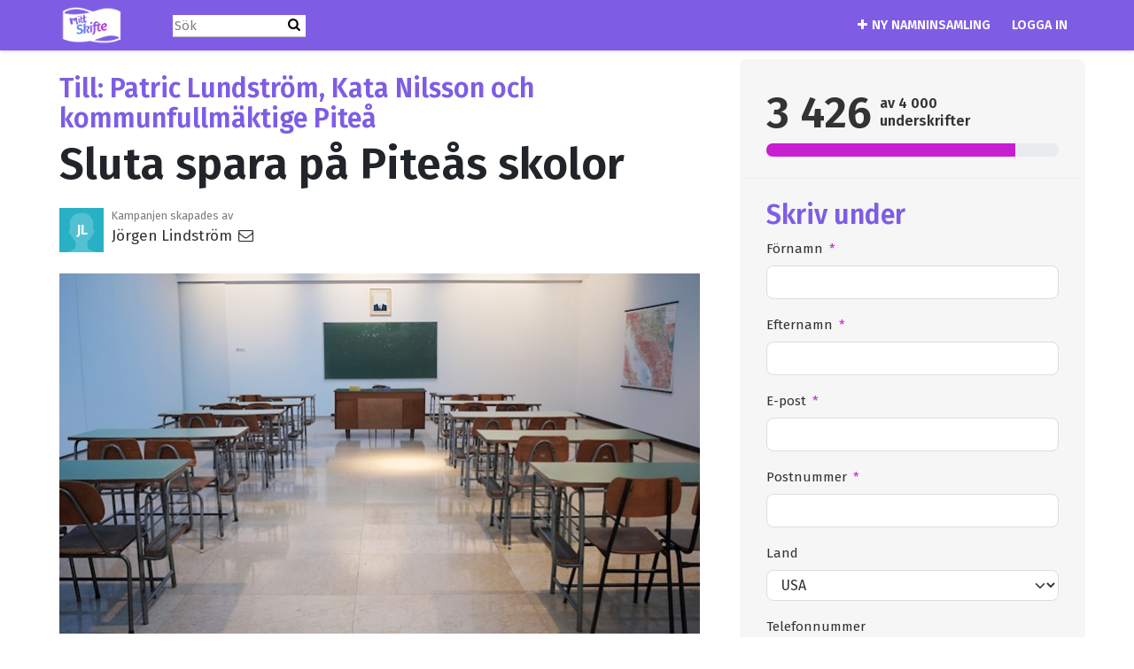

--- FILE ---
content_type: text/html; charset=utf-8
request_url: https://www.mittskifte.org/petitions/sluta-spara-pa-piteas-skolor
body_size: 15591
content:
<!DOCTYPE html>
<html data-default-locale="en" dir="ltr" lang="sv" prefix="og: http://ogp.me/ns# fb: http://ogp.me/ns/fb#">
<head>
<meta content="width=device-width, initial-scale=1.0" name="viewport">
<meta charset="utf-8">
<title>
Sluta spara på Piteås skolor
|
MittSkifte | namninsamling och kampanj på nätet
</title>
<link rel="icon" type="image/png" href="https://www.mittskifte.org/rails/active_storage/blobs/proxy/eyJfcmFpbHMiOnsiZGF0YSI6MzU3LCJwdXIiOiJibG9iX2lkIn19--0b42e59f9a85d6ecce09c81ec213684724585e36/fav.png" />
<link rel="apple-touch-icon" type="image/jpeg" href="https://www.mittskifte.org/rails/active_storage/blobs/proxy/eyJfcmFpbHMiOnsiZGF0YSI6MzU4LCJwdXIiOiJibG9iX2lkIn19--cb07564d3d496aa05069a0b73092bd32adacf00a/fav_icon_MittSkifte.jpg" />

<link as="font" crossorigin="true" href="https://www.mittskifte.org/assets/agra/agra-fe58de35ea251c39ece47a9dcc45685214f71d54aa06e9b6b622e5bc0c366d71.woff2" rel="preload" type="font/woff2">
<link rel="preconnect" href="https://fonts.gstatic.com/" crossorigin="true"><link rel="preload" href="//fonts.googleapis.com/css?family=Fira+Sans%3Aregular%2Citalic%2C600&amp;subset=latin-ext" as="style"><link rel="stylesheet" href="//fonts.googleapis.com/css?family=Fira+Sans%3Aregular%2Citalic%2C600&amp;subset=latin-ext" media="print" data-swap-on-load="true"><noscript><link href="//fonts.googleapis.com/css?family=Fira+Sans%3Aregular%2Citalic%2C600&amp;subset=latin-ext" rel="stylesheet" type="text/css"></noscript>
<style type="text/css">.d-none{display:none!important}:root{--bs-blue:#0d6efd;--bs-indigo:#6610f2;--bs-purple:#6f42c1;--bs-pink:#d63384;--bs-red:#dc3545;--bs-orange:#fd7e14;--bs-yellow:#ffc107;--bs-green:#198754;--bs-teal:#20c997;--bs-cyan:#0dcaf0;--bs-black:#000;--bs-white:#fff;--bs-gray:#6c757d;--bs-gray-dark:#343a40;--bs-gray-100:#f8f9fa;--bs-gray-200:#e9ecef;--bs-gray-300:#dee2e6;--bs-gray-400:#ced4da;--bs-gray-500:#adb5bd;--bs-gray-600:#6c757d;--bs-gray-700:#495057;--bs-gray-800:#343a40;--bs-gray-900:#212529;--bs-primary:#c81ed2;--bs-secondary:#7e5de4;--bs-success:#198754;--bs-info:#0dcaf0;--bs-warning:#ffc107;--bs-danger:#dc3545;--bs-light:#f8f9fa;--bs-dark:#212529;--bs-primary-dark:#c81ed2;--bs-medium-gray:#e2e2e2;--bs-primary-rgb:200,30,210;--bs-secondary-rgb:126,93,228;--bs-success-rgb:25,135,84;--bs-info-rgb:13,202,240;--bs-warning-rgb:255,193,7;--bs-danger-rgb:220,53,69;--bs-light-rgb:248,249,250;--bs-dark-rgb:33,37,41;--bs-primary-dark-rgb:200,30,210;--bs-medium-gray-rgb:226,226,226;--bs-primary-text-emphasis:#052c65;--bs-secondary-text-emphasis:#2b2f32;--bs-success-text-emphasis:#0a3622;--bs-info-text-emphasis:#055160;--bs-warning-text-emphasis:#664d03;--bs-danger-text-emphasis:#58151c;--bs-light-text-emphasis:#495057;--bs-dark-text-emphasis:#495057;--bs-primary-bg-subtle:#cfe2ff;--bs-secondary-bg-subtle:#e2e3e5;--bs-success-bg-subtle:#d1e7dd;--bs-info-bg-subtle:#cff4fc;--bs-warning-bg-subtle:#fff3cd;--bs-danger-bg-subtle:#f8d7da;--bs-light-bg-subtle:#fcfcfd;--bs-dark-bg-subtle:#ced4da;--bs-primary-border-subtle:#9ec5fe;--bs-secondary-border-subtle:#c4c8cb;--bs-success-border-subtle:#a3cfbb;--bs-info-border-subtle:#9eeaf9;--bs-warning-border-subtle:#ffe69c;--bs-danger-border-subtle:#f1aeb5;--bs-light-border-subtle:#e9ecef;--bs-dark-border-subtle:#adb5bd;--bs-white-rgb:255,255,255;--bs-black-rgb:0,0,0;--bs-font-sans-serif:system-ui,-apple-system,&quot;Segoe UI&quot;,Roboto,&quot;Helvetica Neue&quot;,&quot;Noto Sans&quot;,&quot;Liberation Sans&quot;,Arial,sans-serif,&quot;Apple Color Emoji&quot;,&quot;Segoe UI Emoji&quot;,&quot;Segoe UI Symbol&quot;,&quot;Noto Color Emoji&quot;;--bs-font-monospace:SFMono-Regular,Menlo,Monaco,Consolas,&quot;Liberation Mono&quot;,&quot;Courier New&quot;,monospace;--bs-gradient:linear-gradient(180deg, rgba(255, 255, 255, 0.15), rgba(255, 255, 255, 0));--bs-body-font-family:Fira Sans,sans-serif;--bs-body-font-size:1.06rem;--bs-body-font-weight:400;--bs-body-line-height:1.5;--bs-body-color:#333;--bs-body-color-rgb:51,51,51;--bs-body-bg:#fff;--bs-body-bg-rgb:255,255,255;--bs-emphasis-color:#000;--bs-emphasis-color-rgb:0,0,0;--bs-secondary-color:rgba(51, 51, 51, 0.75);--bs-secondary-color-rgb:51,51,51;--bs-secondary-bg:#e9ecef;--bs-secondary-bg-rgb:233,236,239;--bs-tertiary-color:rgba(51, 51, 51, 0.5);--bs-tertiary-color-rgb:51,51,51;--bs-tertiary-bg:#f8f9fa;--bs-tertiary-bg-rgb:248,249,250;--bs-heading-color:#7e5de4;--bs-link-color:#7e5de4;--bs-link-color-rgb:126,93,228;--bs-link-decoration:none;--bs-link-hover-color:#654ab6;--bs-link-hover-color-rgb:101,74,182;--bs-code-color:#d63384;--bs-highlight-color:#333;--bs-highlight-bg:#fff3cd;--bs-border-width:1px;--bs-border-style:solid;--bs-border-color:#ddd;--bs-border-color-translucent:rgba(0, 0, 0, 0.175);--bs-border-radius:0.375rem;--bs-border-radius-sm:0.25rem;--bs-border-radius-lg:0.5rem;--bs-border-radius-xl:1rem;--bs-border-radius-xxl:2rem;--bs-border-radius-2xl:var(--bs-border-radius-xxl);--bs-border-radius-pill:50rem;--bs-box-shadow:0 0.5rem 1rem rgba(0, 0, 0, 0.15);--bs-box-shadow-sm:0 0.125rem 0.25rem rgba(0, 0, 0, 0.075);--bs-box-shadow-lg:0 1rem 3rem rgba(0, 0, 0, 0.175);--bs-box-shadow-inset:inset 0 1px 2px rgba(0, 0, 0, 0.075);--bs-focus-ring-width:0.25rem;--bs-focus-ring-opacity:0.25;--bs-focus-ring-color:rgba(13, 110, 253, 0.25);--bs-form-valid-color:#198754;--bs-form-valid-border-color:#198754;--bs-form-invalid-color:#dc3545;--bs-form-invalid-border-color:#dc3545}.alert{--bs-alert-bg:transparent;--bs-alert-padding-x:1rem;--bs-alert-padding-y:1rem;--bs-alert-margin-bottom:1rem;--bs-alert-color:inherit;--bs-alert-border-color:transparent;--bs-alert-border:var(--bs-border-width) solid var(--bs-alert-border-color);--bs-alert-border-radius:var(--bs-border-radius);--bs-alert-link-color:inherit;position:relative;padding:var(--bs-alert-padding-y) var(--bs-alert-padding-x);margin-bottom:var(--bs-alert-margin-bottom);color:var(--bs-alert-color);background-color:var(--bs-alert-bg);border:var(--bs-alert-border);border-radius:var(--bs-alert-border-radius)}.alert-success{--bs-alert-color:var(--bs-success-text-emphasis);--bs-alert-bg:var(--bs-success-bg-subtle);--bs-alert-border-color:var(--bs-success-border-subtle);--bs-alert-link-color:var(--bs-success-text-emphasis)}.alert-danger{--bs-alert-color:var(--bs-danger-text-emphasis);--bs-alert-bg:var(--bs-danger-bg-subtle);--bs-alert-border-color:var(--bs-danger-border-subtle);--bs-alert-link-color:var(--bs-danger-text-emphasis)}.container{--bs-gutter-x:1.5rem;--bs-gutter-y:0;width:100%;padding-right:calc(var(--bs-gutter-x) * .5);padding-left:calc(var(--bs-gutter-x) * .5);margin-right:auto;margin-left:auto}@media (min-width:576px){.container{max-width:540px}}@media (min-width:768px){.container{max-width:720px}}@media (min-width:992px){.container{max-width:960px}}@media (min-width:1200px){.container{max-width:1140px}}:root{--bs-breakpoint-xs:0;--bs-breakpoint-sm:576px;--bs-breakpoint-md:768px;--bs-breakpoint-lg:992px;--bs-breakpoint-xl:1200px;--bs-breakpoint-xxl:1400px}.row{--bs-gutter-x:1.5rem;--bs-gutter-y:0;display:flex;flex-wrap:wrap;margin-top:calc(-1 * var(--bs-gutter-y));margin-right:calc(-.5 * var(--bs-gutter-x));margin-left:calc(-.5 * var(--bs-gutter-x))}.row&gt;*{flex-shrink:0;width:100%;max-width:100%;padding-right:calc(var(--bs-gutter-x) * .5);padding-left:calc(var(--bs-gutter-x) * .5);margin-top:var(--bs-gutter-y)}.col-12{flex:0 0 auto;width:100%}@media (min-width:768px){.col-md-4{flex:0 0 auto;width:33.33333333%}.col-md-8{flex:0 0 auto;width:66.66666667%}[dir=ltr] .offset-md-2{margin-left:16.66666667%}}.figure{display:inline-block}.figure-img{margin-bottom:.5rem;line-height:1}.figure-caption{font-size:.875em;color:var(--bs-secondary-color)}.nav-link{display:block;padding:var(--bs-nav-link-padding-y) var(--bs-nav-link-padding-x);font-size:var(--bs-nav-link-font-size);font-weight:var(--bs-nav-link-font-weight);color:var(--bs-nav-link-color);background:0 0;border:0}.navbar{--bs-navbar-padding-x:0;--bs-navbar-padding-y:0.5rem;--bs-navbar-color:#fff;--bs-navbar-hover-color:#ddd;--bs-navbar-disabled-color:rgba(var(--bs-emphasis-color-rgb), 0.3);--bs-navbar-active-color:#ddd;--bs-navbar-brand-padding-y:0.30125rem;--bs-navbar-brand-margin-end:1rem;--bs-navbar-brand-font-size:1.325rem;--bs-navbar-brand-color:#ddd;--bs-navbar-brand-hover-color:#ddd;--bs-navbar-nav-link-padding-x:0.5rem;--bs-navbar-toggler-padding-y:0.25rem;--bs-navbar-toggler-padding-x:0.75rem;--bs-navbar-toggler-font-size:1.325rem;--bs-navbar-toggler-icon-bg:url(&quot;data:image/svg+xml,%3csvg xmlns=&#39;http://www.w3.org/2000/svg&#39; viewBox=&#39;0 0 30 30&#39;%3e%3cpath stroke=&#39;rgba%2851, 51, 51, 0.75%29&#39; stroke-linecap=&#39;round&#39; stroke-miterlimit=&#39;10&#39; stroke-width=&#39;2&#39; d=&#39;M4 7h22M4 15h22M4 23h22&#39;/%3e%3c/svg%3e&quot;);--bs-navbar-toggler-border-color:#ddd;--bs-navbar-toggler-border-radius:8px;--bs-navbar-toggler-focus-width:0.25rem;position:relative;display:flex;flex-wrap:wrap;align-items:center;justify-content:space-between;padding:var(--bs-navbar-padding-y) var(--bs-navbar-padding-x)}.navbar&gt;.container{display:flex;flex-wrap:inherit;align-items:center;justify-content:space-between}.navbar-brand{padding-top:var(--bs-navbar-brand-padding-y);padding-bottom:var(--bs-navbar-brand-padding-y);font-size:var(--bs-navbar-brand-font-size);color:var(--bs-navbar-brand-color);white-space:nowrap}[dir=ltr] .navbar-brand{margin-right:var(--bs-navbar-brand-margin-end)}.navbar-nav{--bs-nav-link-padding-x:0;--bs-nav-link-padding-y:0.5rem;--bs-nav-link-font-weight: ;--bs-nav-link-color:var(--bs-navbar-color);--bs-nav-link-hover-color:var(--bs-navbar-hover-color);--bs-nav-link-disabled-color:var(--bs-navbar-disabled-color);display:flex;flex-direction:column;margin-bottom:0;list-style:none}[dir=ltr] .navbar-nav{padding-left:0}.navbar-collapse{flex-basis:100%;flex-grow:1;align-items:center}.navbar-toggler{padding:var(--bs-navbar-toggler-padding-y) var(--bs-navbar-toggler-padding-x);font-size:var(--bs-navbar-toggler-font-size);line-height:1;color:var(--bs-navbar-color);background-color:transparent;border:var(--bs-border-width) solid var(--bs-navbar-toggler-border-color);border-radius:var(--bs-navbar-toggler-border-radius)}@media (min-width:768px){.navbar-expand-md{flex-wrap:nowrap;justify-content:flex-start}.navbar-expand-md .navbar-nav{flex-direction:row}.navbar-expand-md .navbar-nav .nav-link{padding-right:var(--bs-navbar-nav-link-padding-x);padding-left:var(--bs-navbar-nav-link-padding-x)}.navbar-expand-md .navbar-collapse{display:flex!important;flex-basis:auto}.navbar-expand-md .navbar-toggler{display:none}}*,::after,::before{box-sizing:border-box}@media (prefers-reduced-motion:no-preference){:root{scroll-behavior:smooth}}body{margin:0;font-family:var(--bs-body-font-family);font-size:var(--bs-body-font-size);font-weight:var(--bs-body-font-weight);line-height:var(--bs-body-line-height);color:var(--bs-body-color);text-align:var(--bs-body-text-align);background-color:var(--bs-body-bg);-webkit-text-size-adjust:100%}h1,h2{margin-top:0;margin-bottom:.5rem;font-family:Fira Sans,sans-serif;font-weight:700;line-height:1.2;color:var(--bs-heading-color)}h1{font-size:calc(1.4375rem + 2.25vw)}@media (min-width:1200px){h1{font-size:3.125rem}}h2{font-size:calc(1.3125rem + .75vw)}@media (min-width:1200px){h2{font-size:1.875rem}}[dir=ltr] ul{padding-left:2rem}ul{margin-top:0;margin-bottom:1rem}a{color:rgba(var(--bs-link-color-rgb),var(--bs-link-opacity,1));text-decoration:none}figure{margin:0 0 1rem}img{vertical-align:middle}button{border-radius:0}button,input{margin:0;font-family:inherit;font-size:inherit;line-height:inherit}button{text-transform:none}[type=button],button{-webkit-appearance:button}::-moz-focus-inner{padding:0;border-style:none}::-webkit-datetime-edit-day-field,::-webkit-datetime-edit-fields-wrapper,::-webkit-datetime-edit-hour-field,::-webkit-datetime-edit-minute,::-webkit-datetime-edit-month-field,::-webkit-datetime-edit-text,::-webkit-datetime-edit-year-field{padding:0}::-webkit-inner-spin-button{height:auto}[type=search]{-webkit-appearance:textfield;outline-offset:-2px}::-webkit-search-decoration{-webkit-appearance:none}::-webkit-color-swatch-wrapper{padding:0}::file-selector-button{font:inherit;-webkit-appearance:button}.collapse:not(.show){display:none}.d-flex{display:flex!important}.w-100{width:100%!important}.h-100{height:100%!important}.flex-row{flex-direction:row!important}.flex-wrap{flex-wrap:wrap!important}.justify-content-between{justify-content:space-between!important}.align-items-center{align-items:center!important}.mx-0{margin-right:0!important;margin-left:0!important}.my-2{margin-top:.5rem!important;margin-bottom:.5rem!important}.mt-2{margin-top:.5rem!important}.mt-3{margin-top:1rem!important}.mt-4{margin-top:1.5rem!important}[dir=ltr] .me-2{margin-right:.5rem!important}.mb-3{margin-bottom:1rem!important}.mb-4{margin-bottom:1.5rem!important}[dir=ltr] .ms-auto{margin-left:auto!important}.p-0{padding:0!important}.px-0{padding-right:0!important;padding-left:0!important}.py-0{padding-top:0!important;padding-bottom:0!important}[dir=ltr] .text-start{text-align:left!important}[dir=ltr] .text-end{text-align:right!important}[class^=icon-]:before{font-family:agra;font-style:normal;font-weight:400;speak:never;display:inline-block;text-decoration:inherit;width:1em;margin-right:.2em;text-align:center;font-variant:normal;text-transform:none;line-height:1em;margin-left:.2em;-webkit-font-smoothing:antialiased;-moz-osx-font-smoothing:grayscale}.icon-search:before{content:&#39;\e803&#39;}.icon-plus:before{content:&#39;\e804&#39;}.icon-x-twitter:before{content:&#39;\e828&#39;}.icon-facebook:before{content:&#39;\f09a&#39;}.icon-menu:before{content:&#39;\f0c9&#39;}h1{line-height:52px;color:#212529;text-align:center;padding-top:15px}h2{line-height:34px}.what .trix-content{line-height:28px;margin:0 0 20px}.subtitle{text-align:center}.intro-copy .trix-content{font-size:19px;line-height:26px;color:#757575}body{background-color:#fff}@media (min-width:576px){.container{max-width:unset}}@media (min-width:768px){.d-md-none{display:none!important}.container{max-width:750px}}@media (min-width:992px){.d-lg-block{display:block!important}.align-items-lg-center{align-items:center!important}.container{max-width:970px}}@media (min-width:1200px){.container{max-width:1170px}}:root{--accent-color:#c81ed2;--text-on-accent-color:#fff;--secondary-accent-color:#7e5de4;--text-on-secondary-accent-color:#fff;--carousel-accent-color:#c81ed2;--carousel-background:url(/assets/bg-stripe-black-30dfde3b2573f9941e0f4add23edb0f96f8c993d44b6d9a211ca286d04d645a0.png);--carousel-background-opacity:0.8;--carousel-control-color:#898989;--carousel-control-hover-color:#fff;--carousel-list-item-desc-box-background-color:#000;--carousel-list-item-desc-box-background-opacity:0.8;--carousel-why-color:#fff}.main-content{padding-top:10px;padding-bottom:20px}.main-content&gt;.container{min-height:800px}.centered-image{text-align:center}.centered-image img{max-width:100%;width:auto;max-height:300px}@media screen and (min-width:768px){[dir=ltr] .main-column{padding-right:45px}}@media screen and (max-width:767px){h1{margin-top:0;padding-top:0;font-size:2.25em;line-height:40px}h2{font-size:1.6em;line-height:26px}.sidebar{padding-left:0;padding-right:0}}.skip-main{position:absolute;top:auto;width:1px;height:1px;overflow:hidden;z-index:-999}[dir=ltr] .skip-main{left:auto}.footer a{color:#252525}.footer a:not(:first-child)::before{content:&#39;&#39;;padding:16px}.footer a.social-media-icon{margin:0;color:#252525}.campaign-image-wrapper{position:relative}.navbar{min-height:55px;box-shadow:0 1px 4px rgba(51,51,51,.2);border:1px solid transparent;border-radius:0;margin-bottom:0;background-color:#7e5de4;font-size:.85em;z-index:2}.navbar a.nav-link{font:bold 100% Fira Sans,sans-serif;color:#fff;text-transform:uppercase;display:inline-block;line-height:28px;text-decoration:none;padding:0 5px}.navbar a.nav-link .subtitle{font-size:.6em;text-transform:none}[dir=ltr] .navbar .logo-container{margin-left:10px}.navbar .logo-container .logo{max-height:55px}.navbar .logo-container.with-theme{display:flex;align-items:center;min-height:55px}.navbar .logo-container.with-theme .logo{height:44px}.navbar .navbar-nav{align-items:center}.navbar .navbar-nav&gt;li&gt;a{position:relative;padding:11px 5px 10px;display:inline-block}[dir=ltr] .navbar .navbar-nav&gt;li&gt;a{margin-left:8px}@media screen and (max-width:767px){.navbar .navbar-content{min-height:55px;width:100%}.navbar .navbar-search{display:inline-block;width:90%;vertical-align:middle;margin:8px 0}.navbar .navbar-search .search-button{top:5px;background:no-repeat;border:none;overflow:hidden;outline:0}.navbar .navbar-search .search-query{display:block;width:100%;height:34px;padding:6px 12px;font-size:14px;line-height:1.42857143;color:#555;background-color:#fff;background-image:none;border:1px solid #ccc;border-radius:4px}[dir=ltr] .navbar .nav-item{margin-right:auto}}@media screen and (max-width:991px){.navbar .logo-container .logo{max-width:180px}}.search-box{position:relative}.search-box .search-button{position:absolute}.navbar-search{width:150px;height:24px;font-size:15px}[dir=ltr] .navbar-search{margin-left:30px}.navbar-search .search-button{background:no-repeat;border:none;overflow:hidden;outline:0;top:0;padding:0;width:26px}[dir=ltr] .navbar-search .search-button{right:0}.navbar-search .search-button i{color:#000}.navbar-search .search-query{width:150px;color:rgba(0,0,0,.5);background-color:#fff;border:none;border-bottom:1px solid rgba(0,0,0,.25)}[dir=ltr] .navbar-search .search-query{float:left;padding-right:15px}a.social-media-icon{text-decoration:none;color:#333;margin:5px}.body-view-show .petition-content{overflow-wrap:break-word}</style>
<link rel="preload" href="https://www.mittskifte.org/styles/62-1764860710-7f0239c99ce21cbeca0996e174ffb6ef5c20d025.css" as="style"><link rel="stylesheet" href="https://www.mittskifte.org/styles/62-1764860710-7f0239c99ce21cbeca0996e174ffb6ef5c20d025.css" media="print" data-swap-on-load="true"><noscript><link href="https://www.mittskifte.org/styles/62-1764860710-7f0239c99ce21cbeca0996e174ffb6ef5c20d025.css" rel="stylesheet" type="text/css"></noscript>

<script nonce="">
//<![CDATA[
window.__webpack_public_path__ = '/packs/';
window.Agra = window.Agra || {};
window.Agra.Configuration = {"activeStorageDirectUploadsPath":"/rails/active_storage/direct_uploads","awsRegion":"us-east-1","defaultTimeZone":"Europe/Stockholm","disableAnimations":false,"disablePublicEventCreation":false,"embedly":{"allowedProviders":null,"disabled":false,"privacyMode":false,"placeholderImageUrl":null},"errorReporting":{"rollbar":{"enabled":false},"appsignal":{"enabled":false}},"externalImagesEnabled":true,"geoipHostname":"geoip.controlshift.app","googleFontsApiKey":"AIzaSyDD9MJEarAI8E0vUfg8l4HJwOJD39KLu6E","organisationCountry":"SE","organisationName":"MittSkifte | namninsamling och kampanj på nätet","organisationPreferredLocale":"sv","showTimeMeridian":false,"stubGoogleMaps":false,"tokyoUrlBase":"https://www.mittskifte.org","botProtection":{"kind":"none"},"locationSearchBias":{"boundaryBox":{"max_latitude":null,"min_latitude":null,"max_longitude":null,"min_longitude":null},"center":null,"country":null},"mapTilesProvider":{"kind":"aws_location_service","clientApiToken":"v1.public.[base64].ZWU0ZWIzMTktMWRhNi00Mzg0LTllMzYtNzlmMDU3MjRmYTkx"},"sendTrackingEventsTo":[]};

//]]>
</script>
<script src="/packs/js/runtime-10d181cc903ea97de681.js" defer="defer"></script>
<script src="/packs/js/4499-a893bc4b72cc14692feb.js" defer="defer"></script>
<script src="/packs/js/889-6deed705994d05114616.js" defer="defer"></script>
<script src="/packs/js/9741-c425083a3f01812f3f68.js" defer="defer"></script>
<script src="/packs/js/phoenix-efa7d50a82ce7d5a63a9.js" defer="defer"></script>
<link rel="stylesheet" href="https://www.mittskifte.org/packs/css/phoenix-8cfed123.css" />
<meta content="338242106356714" property="fb:app_id">
<meta name="csrf-param" content="authenticity_token" />
<meta name="csrf-token" content="ZniFrKf1wKExpI01BbwFsg1TbQmEXnUZASFTPR54VwIjS3yIuRBdLQawUYr9hsRu0X-OaHFchBnC05qOCo29MQ" />



<link href="https://www.mittskifte.org/petitions/sluta-spara-pa-piteas-skolor" rel="canonical">
<meta content="article" property="og:type">
<meta content="Sluta spara på Piteås skolor" property="og:title">
<meta content="https://www.mittskifte.org/petitions/sluta-spara-pa-piteas-skolor" property="og:url">
<meta content="Man har under många år sparat på skolan i Piteå. Vi är nu nere i ett minimum av resurser. Genomförs detta kommer alla elever att drabbas, speciellt de svagaste med djupgående konsekvenser nu och i framtiden." property="og:description">
<meta content="https://www.mittskifte.org/external_image/photo-1580582932707-520aed937b7b?fit=clip&amp;ixid=MnwzODE3NjF8MHwxfGFsbHx8fHx8fHx8fDE2NzM1Mjg1MDk&amp;ixlib=rb-4.0.3&amp;w=1024" property="og:image">
<meta content="MittSkifte | namninsamling och kampanj på nätet" property="og:site_name">
<meta content="https://www.facebook.com/Skiftet.org" property="article:publisher">
<meta content="338242106356714" property="fb:app_id">

<meta content="summary_large_image" name="twitter:card">
<meta content="skiftetSE" name="twitter:site">
<meta content="Sluta spara på Piteås skolor" name="twitter:title">
<meta content="Man har under många år sparat på skolan i Piteå. Vi är nu nere i ett minimum av resurser. Genomförs detta kommer alla elever att drabbas, speciellt de svagaste med djupgående konsekvenser nu och i..." name="twitter:description">
<meta content="https://www.mittskifte.org/external_image/photo-1580582932707-520aed937b7b?fit=clip&amp;ixid=MnwzODE3NjF8MHwxfGFsbHx8fHx8fHx8fDE2NzM1Mjg1MDk&amp;ixlib=rb-4.0.3&amp;w=1024" name="twitter:image">

<meta content="" name="twitter:image:alt">
<meta class="script-loader" data-script-name="petitionShow">

</head>
<body class="body-view-show " data-bs-no-jquery>
<a class="skip-main" href="#main-content">Hoppa till huvudinnehåll</a>

<div class="main">
<div class="navbar navbar-light navbar-expand-md py-0" id="header">
<div class="container">
<div class="navbar-content d-flex justify-content-between align-items-center">
<div class="navbar-brand py-0">
<div class="logo-container w-100 mx-0 with-theme">
<a class="nav-link d-flex flex-wrap align-items-center px-0" href="https://www.mittskifte.org/" id="header-logo-href">
<div class="me-2">
<img class="logo" alt="MittSkifte | namninsamling och kampanj på nätet" src="https://www.mittskifte.org/rails/active_storage/blobs/proxy/eyJfcmFpbHMiOnsiZGF0YSI6MjkwLCJwdXIiOiJibG9iX2lkIn19--049cbecb25283396194648d0d4b8b8cba72c6168/MittSkifte-logga.png" />
</div>
<div class="subtitle">

</div>
<div class="logo-mobile"></div>
</a>
</div>

</div>
<button aria-controls="header-nav-action-links" aria-expanded="false" aria-label="Slå på/av navigation" class="navbar-toggler collapsed" data-bs-target="#header-nav-action-links" data-bs-toggle="collapse" id="header-nav-toggle" type="button">
<i class="icon-menu"></i>
</button>
</div>
<div class="collapse navbar-collapse" id="header-nav-action-links">
<form action="/petitions/search" class="filter search-box search-box-mini navbar-search d-md-none d-lg-block" id="header-search-form" method="GET" role="search">
<input aria-label="Sök" class="search-query" name="query" placeholder="Sök" type="search">
<button aria-label="Skicka sökningen" class="search-button" id="search-campaign">
<i class="icon-search"></i>
</button>
</form>

<ul class="navbar-nav ms-auto">

<li class="nav-item">
<a id="nav-start-petition" class="icon-plus nav-link" href="/petition/start?source=header">Ny namninsamling</a>
</li>

<li id="login-link" class="nav-item"><a class="login nav-link" id="nav-login" href="/users/sign_in">Logga in</a></li>

</ul>
</div>
</div>
</div>



<div class="main-content" id="main-content">
<div class="container">
<div class="row" id="alerts">
<div class="col-md-8 offset-md-2">
<div class="client-side-alerts">
<div class="alert alert-success" role="alert" style="display: none;">
<span></span>
</div>
<div class="alert alert-danger" role="alert" style="display: none;">
<span></span>
</div>
</div>





</div>
</div>
<div class="row">
<div class="col-12 col-md-8 main-column">
<div class="petition-content">
<h2 class="who mt-3">
<span id="petition-who-to">
Till:
</span>
Patric Lundström, Kata Nilsson och kommunfullmäktige Piteå
</h2>

<h1 class="mt-2 p-0 text-start">Sluta spara på Piteås skolor</h1>
<div class="d-flex flex-row flex-wrap justify-content-between align-items-lg-center mt-4 mb-3">
<div class="vue-component-loader" data-component-name="campaignCreatorBlock" data-props="{&quot;label&quot;:&quot;Kampanjen skapades av&quot;,&quot;campaignerContactable&quot;:true,&quot;creatorDisplayName&quot;:&quot;Jörgen Lindström&quot;,&quot;profileImage&quot;:{&quot;isDefault&quot;:true,&quot;suppressInitials&quot;:false,&quot;url&quot;:&quot;/assets/light_blue_member-5634a677d133dffa3a6675cd8317198d61a7b2e5e0ee72516b92cda4b9ac9fb4.png&quot;,&quot;initials&quot;:&quot;JL&quot;},&quot;contactPath&quot;:&quot;/petitions/sluta-spara-pa-piteas-skolor/contacts&quot;,&quot;dataProcessingConsent&quot;:{&quot;enabled&quot;:true,&quot;consentContentVersionId&quot;:1669,&quot;explicitConsentRequired&quot;:false,&quot;label&quot;:&quot;Genom att du fyller i dina uppgifter i ovannämnda fält och registrerar dig hos oss så bekräftar du att uppgifterna tillhör dig, att du är minst 18 år gammal och att du har läst igenom och godkänner vår \u003ca href=\&quot;https://skiftet.org/personuppgiftspolicy/\&quot;\u003e personuppgiftspolicy\u003c/a\u003e samt våra \u003ca href=\&quot;https://www.mittskifte.org/tos\&quot;\u003e användarvillkor\u003c/a\u003e.&quot;,&quot;messagePosition&quot;:&quot;before_submit&quot;},&quot;currentUser&quot;:null}"><div class="vue-component"></div></div>

</div>
<div class="mb-4" id="sign-progress-bar-wrapper"></div>
<div class="campaign-image-wrapper">
<div class="my-2 centered-image external-image">
<div class="campaign-image">
<figure class="figure"><img class="figure-img" src="https://www.mittskifte.org/external_image/photo-1580582932707-520aed937b7b?fit=clip&amp;ixid=MnwzODE3NjF8MHwxfGFsbHx8fHx8fHx8fDE2NzM1Mjg1MDk&amp;ixlib=rb-4.0.3&amp;w=725" /><figcaption class="figure-caption text-end">Photo by <a href="https://unsplash.com/@ivalex?utm_medium=referral&amp;utm_source=Controlshift%20production%20-%20US">Ivan Aleksic</a> on <a href="https://unsplash.com/?utm_source=Controlshift production - US&amp;utm_medium=referral">Unsplash</a></figcaption></figure>
</div>
</div>
</div>
<div class="campaign-text embedly">
<div class="intro-copy what"><div class="trix-content">
  Kommunfullmäktige i Piteå har beslutat om budget för 2023. Barn &amp; utbildningsnämnden dvs. förskola, grundskola, gymnasium och elevhälsa tilldelas samma budget som för 2022. Då kommunfullmäktige inte beviljar kompensation för prisökningar måste Barn &amp; utbildningsnämnden spara 10.4 miljoner kronor under 2023. De största neddragningarna kommer att ske i Grundskolan och Gymnasiet med djupgående konsekvenser.<br><br>

Man har under många år sparat på skolan i Piteå. Vi är nu nere i ett minimum av resurser. Genomförs detta kommer alla elever att drabbas, speciellt de svagaste.<br><br>

Under valrörelsen inför ett val är alla partier överens om att det ska satsas på vård, skola och omsorg. När valet är vunnet så verkar detta som bortblåst.<br><br>

Nu får det vara nog med att spara på eleverna, Piteås framtid. 
<br>Vi kräver att Barn &amp; utbildningsnämnden får kompensation för prisökningar från budgetåret 2023 och framåt.
</div>
</div>

<h3 class="why-heading">Varför är det viktigt?</h3>
<div class="why"><div class="trix-content">
  Man har under många år sparat på skolan i Piteå. Vi är nu nere i ett minimum av resurser. Genomförs detta kommer alla elever att drabbas, speciellt de svagaste med djupgående konsekvenser nu och i framtiden.
</div>
</div>
</div>

</div>
</div>
<div class="col-12 col-md-4 sidebar petition-content p-0">
<div class="vue-component-loader h-100" data-component-name="petitionSign" data-props="{}" data-store-data="{&quot;petition&quot;:{&quot;slug&quot;:&quot;sluta-spara-pa-piteas-skolor&quot;,&quot;signatureFormHidden&quot;:false,&quot;signersWriteToDecisionMaker&quot;:false,&quot;successful&quot;:false,&quot;progressBarHidden&quot;:false,&quot;sharingAllowed&quot;:true},&quot;sharing&quot;:{&quot;channels&quot;:[{&quot;kind&quot;:&quot;facebook_messenger&quot;,&quot;medium&quot;:&quot;messenger&quot;,&quot;mobileOnly&quot;:true,&quot;utmSource&quot;:&quot;messenger&quot;,&quot;appId&quot;:&quot;338242106356714&quot;},{&quot;kind&quot;:&quot;facebook&quot;,&quot;medium&quot;:&quot;facebook&quot;,&quot;mobileOnly&quot;:false,&quot;utmSource&quot;:&quot;facebook&quot;},{&quot;kind&quot;:&quot;bluesky&quot;,&quot;medium&quot;:&quot;bluesky&quot;,&quot;mobileOnly&quot;:false,&quot;utmSource&quot;:&quot;bluesky&quot;},{&quot;kind&quot;:&quot;email&quot;,&quot;medium&quot;:&quot;email&quot;,&quot;mobileOnly&quot;:false,&quot;utmSource&quot;:&quot;email&quot;}],&quot;rawlink&quot;:{&quot;url&quot;:&quot;https://www.mittskifte.org/petitions/sluta-spara-pa-piteas-skolor?source=rawlink\u0026utm_source=rawlink&quot;,&quot;shareClicksPath&quot;:&quot;/petitions/sluta-spara-pa-piteas-skolor/share_clicks&quot;,&quot;entityType&quot;:&quot;Petition&quot;,&quot;entitySlug&quot;:&quot;sluta-spara-pa-piteas-skolor&quot;},&quot;facebookMessenger&quot;:{&quot;slug&quot;:&quot;sluta-spara-pa-piteas-skolor&quot;,&quot;share_clicks_path&quot;:&quot;/petitions/sluta-spara-pa-piteas-skolor/share_clicks?medium=messenger&quot;,&quot;share_click_token&quot;:null,&quot;entity_type&quot;:&quot;Petition&quot;,&quot;entity_slug&quot;:&quot;sluta-spara-pa-piteas-skolor&quot;,&quot;href&quot;:&quot;fb-messenger://share?link=https%3A%2F%2Fwww.mittskifte.org%2Fpetitions%2Fsluta-spara-pa-piteas-skolor%3Fsource%3Dmessenger%26utm_source%3Dmessenger\u0026app_id=338242106356714&quot;},&quot;facebook&quot;:{&quot;slug&quot;:&quot;sluta-spara-pa-piteas-skolor&quot;,&quot;share_clicks_path&quot;:&quot;/petitions/sluta-spara-pa-piteas-skolor/share_clicks?medium=facebook&quot;,&quot;share_click_token&quot;:null,&quot;entity_type&quot;:&quot;Petition&quot;,&quot;entity_slug&quot;:&quot;sluta-spara-pa-piteas-skolor&quot;,&quot;href&quot;:&quot;https://www.facebook.com/sharer/sharer.php?u=https%3A%2F%2Fwww.mittskifte.org%2Fpetitions%2Fsluta-spara-pa-piteas-skolor%3Fsource%3Dfacebook%26time%3D1766319440%26utm_source%3Dfacebook&quot;},&quot;bluesky&quot;:{&quot;slug&quot;:&quot;sluta-spara-pa-piteas-skolor&quot;,&quot;share_clicks_path&quot;:&quot;/petitions/sluta-spara-pa-piteas-skolor/share_clicks?medium=bluesky&quot;,&quot;share_click_token&quot;:null,&quot;entity_type&quot;:&quot;Petition&quot;,&quot;entity_slug&quot;:&quot;sluta-spara-pa-piteas-skolor&quot;,&quot;share_text&quot;:&quot;Den här frågan är viktig för mig – skriv gärna under:&quot;,&quot;share_url&quot;:&quot;https://www.mittskifte.org/petitions/sluta-spara-pa-piteas-skolor?source=bluesky\u0026utm_source=bluesky&quot;},&quot;email&quot;:{&quot;slug&quot;:&quot;sluta-spara-pa-piteas-skolor&quot;,&quot;share_clicks_path&quot;:&quot;/petitions/sluta-spara-pa-piteas-skolor/share_clicks?medium=email&quot;,&quot;share_click_token&quot;:null,&quot;entity_type&quot;:&quot;Petition&quot;,&quot;entity_slug&quot;:&quot;sluta-spara-pa-piteas-skolor&quot;,&quot;href&quot;:&quot;https://www.mittskifte.org/petitions/sluta-spara-pa-piteas-skolor&quot;,&quot;email_share_data_href&quot;:&quot;/petitions/sluta-spara-pa-piteas-skolor/share_emails/new&quot;},&quot;web_share_api&quot;:{&quot;slug&quot;:&quot;sluta-spara-pa-piteas-skolor&quot;,&quot;share_clicks_path&quot;:&quot;/petitions/sluta-spara-pa-piteas-skolor/share_clicks?medium=web_share_api&quot;,&quot;share_click_token&quot;:null,&quot;entity_type&quot;:&quot;Petition&quot;,&quot;entity_slug&quot;:&quot;sluta-spara-pa-piteas-skolor&quot;,&quot;button_label&quot;:&quot;Dela annanstans&quot;,&quot;share_text&quot;:&quot;&quot;,&quot;share_url&quot;:&quot;https://www.mittskifte.org/petitions/sluta-spara-pa-piteas-skolor?source=web_share_api\u0026utm_source=web_share_api&quot;}},&quot;signTitle&quot;:&quot;Skriv under&quot;,&quot;createActionUrl&quot;:&quot;/petitions/sluta-spara-pa-piteas-skolor/signatures&quot;,&quot;oneClickFromContext&quot;:false,&quot;action&quot;:{&quot;email&quot;:null,&quot;country&quot;:&quot;SE&quot;,&quot;firstName&quot;:null,&quot;lastName&quot;:null,&quot;phoneNumber&quot;:null,&quot;postcode&quot;:null,&quot;additionalFields&quot;:{}},&quot;tryOneClickFromCrm&quot;:false,&quot;globalSubscriptionCheck&quot;:{&quot;enabled&quot;:false},&quot;fields&quot;:[{&quot;name&quot;:&quot;firstName&quot;,&quot;label&quot;:&quot;Förnamn&quot;,&quot;suppressForOneClick&quot;:true,&quot;validations&quot;:{&quot;required&quot;:true,&quot;maxLength&quot;:50}},{&quot;name&quot;:&quot;lastName&quot;,&quot;label&quot;:&quot;Efternamn&quot;,&quot;suppressForOneClick&quot;:true,&quot;validations&quot;:{&quot;required&quot;:true,&quot;maxLength&quot;:50}},{&quot;name&quot;:&quot;email&quot;,&quot;label&quot;:&quot;E-post&quot;,&quot;suppressForOneClick&quot;:true,&quot;validations&quot;:{&quot;required&quot;:true,&quot;maxLength&quot;:254}},{&quot;name&quot;:&quot;postcode&quot;,&quot;label&quot;:&quot;Postnummer&quot;,&quot;suppressForOneClick&quot;:true,&quot;validations&quot;:{&quot;required&quot;:true,&quot;maxLength&quot;:15}},{&quot;name&quot;:&quot;country&quot;,&quot;label&quot;:&quot;Land&quot;,&quot;options&quot;:[[&quot;Sverige&quot;,&quot;SE&quot;],[&quot;Afghanistan&quot;,&quot;AF&quot;],[&quot;Albanien&quot;,&quot;AL&quot;],[&quot;Algeriet&quot;,&quot;DZ&quot;],[&quot;Amerikanska Samoa&quot;,&quot;AS&quot;],[&quot;Andorra&quot;,&quot;AD&quot;],[&quot;Angola&quot;,&quot;AO&quot;],[&quot;Anguilla&quot;,&quot;AI&quot;],[&quot;Antarktis&quot;,&quot;AQ&quot;],[&quot;Antigua och Barbuda&quot;,&quot;AG&quot;],[&quot;Argentina&quot;,&quot;AR&quot;],[&quot;Armenien&quot;,&quot;AM&quot;],[&quot;Aruba&quot;,&quot;AW&quot;],[&quot;Australien&quot;,&quot;AU&quot;],[&quot;Azerbajdzjan&quot;,&quot;AZ&quot;],[&quot;Bahamas&quot;,&quot;BS&quot;],[&quot;Bahrain&quot;,&quot;BH&quot;],[&quot;Bangladesh&quot;,&quot;BD&quot;],[&quot;Barbados&quot;,&quot;BB&quot;],[&quot;Belgien&quot;,&quot;BE&quot;],[&quot;Belize&quot;,&quot;BZ&quot;],[&quot;Benin&quot;,&quot;BJ&quot;],[&quot;Bermuda&quot;,&quot;BM&quot;],[&quot;Bhutan&quot;,&quot;BT&quot;],[&quot;Bolivia&quot;,&quot;BO&quot;],[&quot;Bonaire, Sint Eustatius och Saba&quot;,&quot;BQ&quot;],[&quot;Bosnien-Hercegovina&quot;,&quot;BA&quot;],[&quot;Botswana&quot;,&quot;BW&quot;],[&quot;Bouvetön&quot;,&quot;BV&quot;],[&quot;Brasilien&quot;,&quot;BR&quot;],[&quot;Brittiskt territorium i Indiska Oceanen&quot;,&quot;IO&quot;],[&quot;Brunei&quot;,&quot;BN&quot;],[&quot;Bulgarien&quot;,&quot;BG&quot;],[&quot;Burkina Faso&quot;,&quot;BF&quot;],[&quot;Burundi&quot;,&quot;BI&quot;],[&quot;Caymanöarna&quot;,&quot;KY&quot;],[&quot;Centralafrikanska republiken&quot;,&quot;CF&quot;],[&quot;Chile&quot;,&quot;CL&quot;],[&quot;Colombia&quot;,&quot;CO&quot;],[&quot;Comorerna&quot;,&quot;KM&quot;],[&quot;Cooköarna&quot;,&quot;CK&quot;],[&quot;Costa Rica&quot;,&quot;CR&quot;],[&quot;Curaçao&quot;,&quot;CW&quot;],[&quot;Cypern&quot;,&quot;CY&quot;],[&quot;Danmark&quot;,&quot;DK&quot;],[&quot;Demokratiska folkrepubliken Lao&quot;,&quot;LA&quot;],[&quot;Djibouti&quot;,&quot;DJ&quot;],[&quot;Dominica&quot;,&quot;DM&quot;],[&quot;Dominikanska republiken&quot;,&quot;DO&quot;],[&quot;Ecuador&quot;,&quot;EC&quot;],[&quot;Egypten&quot;,&quot;EG&quot;],[&quot;Ekvatorialguinea&quot;,&quot;GQ&quot;],[&quot;El Salvador&quot;,&quot;SV&quot;],[&quot;Elfenbenskusten&quot;,&quot;CI&quot;],[&quot;Eritrea&quot;,&quot;ER&quot;],[&quot;Estland&quot;,&quot;EE&quot;],[&quot;Etiopien&quot;,&quot;ET&quot;],[&quot;Falklandsöarna (Malvinas)&quot;,&quot;FK&quot;],[&quot;Fiji&quot;,&quot;FJ&quot;],[&quot;Filippinerna&quot;,&quot;PH&quot;],[&quot;Finland&quot;,&quot;FI&quot;],[&quot;Frankrike&quot;,&quot;FR&quot;],[&quot;Franska Guyana&quot;,&quot;GF&quot;],[&quot;Franska Polynesien&quot;,&quot;PF&quot;],[&quot;Franska sydterritorierna&quot;,&quot;TF&quot;],[&quot;Färöarna&quot;,&quot;FO&quot;],[&quot;Förenade Arabemiraten&quot;,&quot;AE&quot;],[&quot;Gabon&quot;,&quot;GA&quot;],[&quot;Gambia&quot;,&quot;GM&quot;],[&quot;Georgien&quot;,&quot;GE&quot;],[&quot;Ghana&quot;,&quot;GH&quot;],[&quot;Gibraltar&quot;,&quot;GI&quot;],[&quot;Grekland&quot;,&quot;GR&quot;],[&quot;Grenada&quot;,&quot;GD&quot;],[&quot;Grönland&quot;,&quot;GL&quot;],[&quot;Guadeloupe&quot;,&quot;GP&quot;],[&quot;Guam&quot;,&quot;GU&quot;],[&quot;Guatemala&quot;,&quot;GT&quot;],[&quot;Guernsey&quot;,&quot;GG&quot;],[&quot;Guinea&quot;,&quot;GN&quot;],[&quot;Guinea-Bissau&quot;,&quot;GW&quot;],[&quot;Guyana&quot;,&quot;GY&quot;],[&quot;Haiti&quot;,&quot;HT&quot;],[&quot;Heardön och McDonaldöarna&quot;,&quot;HM&quot;],[&quot;Honduras&quot;,&quot;HN&quot;],[&quot;Hongkong&quot;,&quot;HK&quot;],[&quot;Indien&quot;,&quot;IN&quot;],[&quot;Indonesien&quot;,&quot;ID&quot;],[&quot;Irak&quot;,&quot;IQ&quot;],[&quot;Iran, islamiska republiken&quot;,&quot;IR&quot;],[&quot;Irland&quot;,&quot;IE&quot;],[&quot;Island&quot;,&quot;IS&quot;],[&quot;Isle of Man&quot;,&quot;IM&quot;],[&quot;Israel&quot;,&quot;IL&quot;],[&quot;Italien&quot;,&quot;IT&quot;],[&quot;Jamaica&quot;,&quot;JM&quot;],[&quot;Japan&quot;,&quot;JP&quot;],[&quot;Jersey&quot;,&quot;JE&quot;],[&quot;Jordanien&quot;,&quot;JO&quot;],[&quot;Julön&quot;,&quot;CX&quot;],[&quot;Jungfruöarna, amerikanska&quot;,&quot;VI&quot;],[&quot;Jungfruöarna, brittiska&quot;,&quot;VG&quot;],[&quot;Kambodja&quot;,&quot;KH&quot;],[&quot;Kamerun&quot;,&quot;CM&quot;],[&quot;Kanada&quot;,&quot;CA&quot;],[&quot;Kap Verde&quot;,&quot;CV&quot;],[&quot;Kazakstan&quot;,&quot;KZ&quot;],[&quot;Kenya&quot;,&quot;KE&quot;],[&quot;Kina&quot;,&quot;CN&quot;],[&quot;Kirgizistan&quot;,&quot;KG&quot;],[&quot;Kiribati&quot;,&quot;KI&quot;],[&quot;Kokosöarna&quot;,&quot;CC&quot;],[&quot;Kongo&quot;,&quot;CG&quot;],[&quot;Kongo, demokratiska republiken&quot;,&quot;CD&quot;],[&quot;Kroatien&quot;,&quot;HR&quot;],[&quot;Kuba&quot;,&quot;CU&quot;],[&quot;Kuwait&quot;,&quot;KW&quot;],[&quot;Lesotho&quot;,&quot;LS&quot;],[&quot;Lettland&quot;,&quot;LV&quot;],[&quot;Libanon&quot;,&quot;LB&quot;],[&quot;Liberia&quot;,&quot;LR&quot;],[&quot;Libyen&quot;,&quot;LY&quot;],[&quot;Liechtenstein&quot;,&quot;LI&quot;],[&quot;Litauen&quot;,&quot;LT&quot;],[&quot;Luxemburg&quot;,&quot;LU&quot;],[&quot;Macao&quot;,&quot;MO&quot;],[&quot;Madagaskar&quot;,&quot;MG&quot;],[&quot;Malawi&quot;,&quot;MW&quot;],[&quot;Malaysia&quot;,&quot;MY&quot;],[&quot;Maldiverna&quot;,&quot;MV&quot;],[&quot;Mali&quot;,&quot;ML&quot;],[&quot;Malta&quot;,&quot;MT&quot;],[&quot;Marocko&quot;,&quot;MA&quot;],[&quot;Marshallöarna&quot;,&quot;MH&quot;],[&quot;Martinique&quot;,&quot;MQ&quot;],[&quot;Mauretanien&quot;,&quot;MR&quot;],[&quot;Mauritius&quot;,&quot;MU&quot;],[&quot;Mayotte&quot;,&quot;YT&quot;],[&quot;Mexiko&quot;,&quot;MX&quot;],[&quot;Mikronesien, federala staterna&quot;,&quot;FM&quot;],[&quot;Moldavien&quot;,&quot;MD&quot;],[&quot;Monaco&quot;,&quot;MC&quot;],[&quot;Mongoliet&quot;,&quot;MN&quot;],[&quot;Montenegro&quot;,&quot;ME&quot;],[&quot;Montserrat&quot;,&quot;MS&quot;],[&quot;Moçambique&quot;,&quot;MZ&quot;],[&quot;Myanmar&quot;,&quot;MM&quot;],[&quot;Namibia&quot;,&quot;NA&quot;],[&quot;Nauru&quot;,&quot;NR&quot;],[&quot;Nederländerna&quot;,&quot;NL&quot;],[&quot;Nepal&quot;,&quot;NP&quot;],[&quot;Nicaragua&quot;,&quot;NI&quot;],[&quot;Niger&quot;,&quot;NE&quot;],[&quot;Nigeria&quot;,&quot;NG&quot;],[&quot;Niue&quot;,&quot;NU&quot;],[&quot;Nordkorea&quot;,&quot;KP&quot;],[&quot;Nordmakedonien&quot;,&quot;MK&quot;],[&quot;Nordmarianerna&quot;,&quot;MP&quot;],[&quot;Norfolköarna&quot;,&quot;NF&quot;],[&quot;Norge&quot;,&quot;NO&quot;],[&quot;Nya Kaledonien&quot;,&quot;NC&quot;],[&quot;Nya Zeeland&quot;,&quot;NZ&quot;],[&quot;Oman&quot;,&quot;OM&quot;],[&quot;Pakistan&quot;,&quot;PK&quot;],[&quot;Palau&quot;,&quot;PW&quot;],[&quot;Panama&quot;,&quot;PA&quot;],[&quot;Papua Nya Guinea&quot;,&quot;PG&quot;],[&quot;Paraguay&quot;,&quot;PY&quot;],[&quot;Peru&quot;,&quot;PE&quot;],[&quot;Pitcairn&quot;,&quot;PN&quot;],[&quot;Polen&quot;,&quot;PL&quot;],[&quot;Portugal&quot;,&quot;PT&quot;],[&quot;Puerto Rico&quot;,&quot;PR&quot;],[&quot;Qatar&quot;,&quot;QA&quot;],[&quot;Rumänien&quot;,&quot;RO&quot;],[&quot;Rwanda&quot;,&quot;RW&quot;],[&quot;Ryssland&quot;,&quot;RU&quot;],[&quot;Réunion&quot;,&quot;RE&quot;],[&quot;Saint Helena, Ascension och Tristan da Cunha&quot;,&quot;SH&quot;],[&quot;Saint Martin (franska delen)&quot;,&quot;MF&quot;],[&quot;Saint-Barthélemy&quot;,&quot;BL&quot;],[&quot;Salomonöarna&quot;,&quot;SB&quot;],[&quot;Samoa&quot;,&quot;WS&quot;],[&quot;San Marino&quot;,&quot;SM&quot;],[&quot;Sankt Kitts och Nevis&quot;,&quot;KN&quot;],[&quot;Sankt Lucia&quot;,&quot;LC&quot;],[&quot;Sankt Pierre och Miquelon&quot;,&quot;PM&quot;],[&quot;Sankt Vincent och Grenadinerna&quot;,&quot;VC&quot;],[&quot;Saudiarabien&quot;,&quot;SA&quot;],[&quot;Schweiz&quot;,&quot;CH&quot;],[&quot;Senegal&quot;,&quot;SN&quot;],[&quot;Serbien&quot;,&quot;RS&quot;],[&quot;Seychellerna&quot;,&quot;SC&quot;],[&quot;Sierra Leone&quot;,&quot;SL&quot;],[&quot;Singapore&quot;,&quot;SG&quot;],[&quot;Sint Maarten (nederländska delen)&quot;,&quot;SX&quot;],[&quot;Slovakien&quot;,&quot;SK&quot;],[&quot;Slovenien&quot;,&quot;SI&quot;],[&quot;Somalia&quot;,&quot;SO&quot;],[&quot;Spanien&quot;,&quot;ES&quot;],[&quot;Sri Lanka&quot;,&quot;LK&quot;],[&quot;Staten Palestina&quot;,&quot;PS&quot;],[&quot;Storbritannien&quot;,&quot;GB&quot;],[&quot;Sudan&quot;,&quot;SD&quot;],[&quot;Surinam&quot;,&quot;SR&quot;],[&quot;Svalbard och Jan Mayen&quot;,&quot;SJ&quot;],[&quot;Swaziland&quot;,&quot;SZ&quot;],[&quot;Sydafrika&quot;,&quot;ZA&quot;],[&quot;Sydgeorgien och södra Sandwichöarna&quot;,&quot;GS&quot;],[&quot;Sydkorea&quot;,&quot;KR&quot;],[&quot;Sydsudan&quot;,&quot;SS&quot;],[&quot;Syriska arabrepubliken&quot;,&quot;SY&quot;],[&quot;São Tomé och Príncipe&quot;,&quot;ST&quot;],[&quot;Tadzjikistan&quot;,&quot;TJ&quot;],[&quot;Taiwan&quot;,&quot;TW&quot;],[&quot;Tanzania&quot;,&quot;TZ&quot;],[&quot;Tchad&quot;,&quot;TD&quot;],[&quot;Thailand&quot;,&quot;TH&quot;],[&quot;Tjeckien&quot;,&quot;CZ&quot;],[&quot;Togo&quot;,&quot;TG&quot;],[&quot;Tokelau&quot;,&quot;TK&quot;],[&quot;Tonga&quot;,&quot;TO&quot;],[&quot;Trinidad och Tobago&quot;,&quot;TT&quot;],[&quot;Tunisien&quot;,&quot;TN&quot;],[&quot;Turkiet&quot;,&quot;TR&quot;],[&quot;Turkmenistan&quot;,&quot;TM&quot;],[&quot;Turks- och Caicosöarna&quot;,&quot;TC&quot;],[&quot;Tuvalu&quot;,&quot;TV&quot;],[&quot;Tyskland&quot;,&quot;DE&quot;],[&quot;USA&quot;,&quot;US&quot;],[&quot;USA:s avlägsna mindre öar&quot;,&quot;UM&quot;],[&quot;Uganda&quot;,&quot;UG&quot;],[&quot;Ukraina&quot;,&quot;UA&quot;],[&quot;Ungern&quot;,&quot;HU&quot;],[&quot;Uruguay&quot;,&quot;UY&quot;],[&quot;Uzbekistan&quot;,&quot;UZ&quot;],[&quot;Vanuatu&quot;,&quot;VU&quot;],[&quot;Vatikanstaten&quot;,&quot;VA&quot;],[&quot;Venezuela&quot;,&quot;VE&quot;],[&quot;Vietnam&quot;,&quot;VN&quot;],[&quot;Vitryssland&quot;,&quot;BY&quot;],[&quot;Västsahara&quot;,&quot;EH&quot;],[&quot;Wallis och Futuna&quot;,&quot;WF&quot;],[&quot;Yemen&quot;,&quot;YE&quot;],[&quot;Zambia&quot;,&quot;ZM&quot;],[&quot;Zimbabwe&quot;,&quot;ZW&quot;],[&quot;Åland&quot;,&quot;AX&quot;],[&quot;Österrike&quot;,&quot;AT&quot;],[&quot;Östtimor&quot;,&quot;TL&quot;]],&quot;suppressForOneClick&quot;:true,&quot;validations&quot;:{&quot;maxLength&quot;:3,&quot;allowBlank&quot;:true,&quot;includedIn&quot;:[&quot;AD&quot;,&quot;AE&quot;,&quot;AF&quot;,&quot;AG&quot;,&quot;AI&quot;,&quot;AL&quot;,&quot;AM&quot;,&quot;AO&quot;,&quot;AQ&quot;,&quot;AR&quot;,&quot;AS&quot;,&quot;AT&quot;,&quot;AU&quot;,&quot;AW&quot;,&quot;AX&quot;,&quot;AZ&quot;,&quot;BA&quot;,&quot;BB&quot;,&quot;BD&quot;,&quot;BE&quot;,&quot;BF&quot;,&quot;BG&quot;,&quot;BH&quot;,&quot;BI&quot;,&quot;BJ&quot;,&quot;BL&quot;,&quot;BM&quot;,&quot;BN&quot;,&quot;BO&quot;,&quot;BQ&quot;,&quot;BR&quot;,&quot;BS&quot;,&quot;BT&quot;,&quot;BV&quot;,&quot;BW&quot;,&quot;BY&quot;,&quot;BZ&quot;,&quot;CA&quot;,&quot;CC&quot;,&quot;CD&quot;,&quot;CF&quot;,&quot;CG&quot;,&quot;CH&quot;,&quot;CI&quot;,&quot;CK&quot;,&quot;CL&quot;,&quot;CM&quot;,&quot;CN&quot;,&quot;CO&quot;,&quot;CR&quot;,&quot;CU&quot;,&quot;CV&quot;,&quot;CW&quot;,&quot;CX&quot;,&quot;CY&quot;,&quot;CZ&quot;,&quot;DE&quot;,&quot;DJ&quot;,&quot;DK&quot;,&quot;DM&quot;,&quot;DO&quot;,&quot;DZ&quot;,&quot;EC&quot;,&quot;EE&quot;,&quot;EG&quot;,&quot;EH&quot;,&quot;ER&quot;,&quot;ES&quot;,&quot;ET&quot;,&quot;FI&quot;,&quot;FJ&quot;,&quot;FK&quot;,&quot;FM&quot;,&quot;FO&quot;,&quot;FR&quot;,&quot;GA&quot;,&quot;GB&quot;,&quot;GD&quot;,&quot;GE&quot;,&quot;GF&quot;,&quot;GG&quot;,&quot;GH&quot;,&quot;GI&quot;,&quot;GL&quot;,&quot;GM&quot;,&quot;GN&quot;,&quot;GP&quot;,&quot;GQ&quot;,&quot;GR&quot;,&quot;GS&quot;,&quot;GT&quot;,&quot;GU&quot;,&quot;GW&quot;,&quot;GY&quot;,&quot;HK&quot;,&quot;HM&quot;,&quot;HN&quot;,&quot;HR&quot;,&quot;HT&quot;,&quot;HU&quot;,&quot;ID&quot;,&quot;IE&quot;,&quot;IL&quot;,&quot;IM&quot;,&quot;IN&quot;,&quot;IO&quot;,&quot;IQ&quot;,&quot;IR&quot;,&quot;IS&quot;,&quot;IT&quot;,&quot;JE&quot;,&quot;JM&quot;,&quot;JO&quot;,&quot;JP&quot;,&quot;KE&quot;,&quot;KG&quot;,&quot;KH&quot;,&quot;KI&quot;,&quot;KM&quot;,&quot;KN&quot;,&quot;KP&quot;,&quot;KR&quot;,&quot;KW&quot;,&quot;KY&quot;,&quot;KZ&quot;,&quot;LA&quot;,&quot;LB&quot;,&quot;LC&quot;,&quot;LI&quot;,&quot;LK&quot;,&quot;LR&quot;,&quot;LS&quot;,&quot;LT&quot;,&quot;LU&quot;,&quot;LV&quot;,&quot;LY&quot;,&quot;MA&quot;,&quot;MC&quot;,&quot;MD&quot;,&quot;ME&quot;,&quot;MF&quot;,&quot;MG&quot;,&quot;MH&quot;,&quot;MK&quot;,&quot;ML&quot;,&quot;MM&quot;,&quot;MN&quot;,&quot;MO&quot;,&quot;MP&quot;,&quot;MQ&quot;,&quot;MR&quot;,&quot;MS&quot;,&quot;MT&quot;,&quot;MU&quot;,&quot;MV&quot;,&quot;MW&quot;,&quot;MX&quot;,&quot;MY&quot;,&quot;MZ&quot;,&quot;NA&quot;,&quot;NC&quot;,&quot;NE&quot;,&quot;NF&quot;,&quot;NG&quot;,&quot;NI&quot;,&quot;NL&quot;,&quot;NO&quot;,&quot;NP&quot;,&quot;NR&quot;,&quot;NU&quot;,&quot;NZ&quot;,&quot;OM&quot;,&quot;PA&quot;,&quot;PE&quot;,&quot;PF&quot;,&quot;PG&quot;,&quot;PH&quot;,&quot;PK&quot;,&quot;PL&quot;,&quot;PM&quot;,&quot;PN&quot;,&quot;PR&quot;,&quot;PS&quot;,&quot;PT&quot;,&quot;PW&quot;,&quot;PY&quot;,&quot;QA&quot;,&quot;RE&quot;,&quot;RO&quot;,&quot;RS&quot;,&quot;RU&quot;,&quot;RW&quot;,&quot;SA&quot;,&quot;SB&quot;,&quot;SC&quot;,&quot;SD&quot;,&quot;SE&quot;,&quot;SG&quot;,&quot;SH&quot;,&quot;SI&quot;,&quot;SJ&quot;,&quot;SK&quot;,&quot;SL&quot;,&quot;SM&quot;,&quot;SN&quot;,&quot;SO&quot;,&quot;SR&quot;,&quot;SS&quot;,&quot;ST&quot;,&quot;SV&quot;,&quot;SX&quot;,&quot;SY&quot;,&quot;SZ&quot;,&quot;TC&quot;,&quot;TD&quot;,&quot;TF&quot;,&quot;TG&quot;,&quot;TH&quot;,&quot;TJ&quot;,&quot;TK&quot;,&quot;TL&quot;,&quot;TM&quot;,&quot;TN&quot;,&quot;TO&quot;,&quot;TR&quot;,&quot;TT&quot;,&quot;TV&quot;,&quot;TW&quot;,&quot;TZ&quot;,&quot;UA&quot;,&quot;UG&quot;,&quot;UM&quot;,&quot;US&quot;,&quot;UY&quot;,&quot;UZ&quot;,&quot;VA&quot;,&quot;VC&quot;,&quot;VE&quot;,&quot;VG&quot;,&quot;VI&quot;,&quot;VN&quot;,&quot;VU&quot;,&quot;WF&quot;,&quot;WS&quot;,&quot;YE&quot;,&quot;YT&quot;,&quot;ZA&quot;,&quot;ZM&quot;,&quot;ZW&quot;]}},{&quot;name&quot;:&quot;phoneNumber&quot;,&quot;label&quot;:&quot;Telefonnummer&quot;,&quot;suppressForOneClick&quot;:true,&quot;validations&quot;:{&quot;minLength&quot;:4,&quot;maxLength&quot;:30,&quot;allowBlank&quot;:true}},{&quot;name&quot;:&quot;optInSms&quot;,&quot;label&quot;:&quot;📱Jag skriver upp mig på att Skiftet kontaktar mig på mitt mobilnummer i samband med Skiftets kampanjer. Jag kan avprenumerera när som helst.&quot;,&quot;data&quot;:{&quot;id&quot;:141,&quot;modality&quot;:&quot;checkbox&quot;,&quot;preChecked&quot;:false,&quot;hiddenUntilPhoneFilled&quot;:true},&quot;suppressForOneClick&quot;:true,&quot;validations&quot;:{}},{&quot;name&quot;:&quot;joinOrganisation&quot;,&quot;label&quot;:&quot;\u003cb\u003eJag skriver upp mig på att mejlas om denna kampanj vinner och andra sätt som jag kan stötta Skiftets aktioner.\u003c/b\u003e&quot;,&quot;data&quot;:{&quot;modality&quot;:&quot;radio&quot;,&quot;id&quot;:2117,&quot;radioButtonYesLabel&quot;:&quot;Ja, berätta mer om hur jag kan stötta folkrörelsen :)&quot;,&quot;radioButtonNoLabel&quot;:&quot;Nej, jag vill inte skriva upp mig :(&quot;,&quot;radioSureLabel&quot;:&quot;Är du säker? Det är genom e-post som vår rörelse håller kontakten. Du kan avprenumerera när som helst.\n&quot;},&quot;suppressForOneClick&quot;:false,&quot;validations&quot;:{}},{&quot;name&quot;:&quot;euDataProcessingConsent&quot;,&quot;explicitConsentRequired&quot;:false,&quot;label&quot;:&quot;Genom att du fyller i dina uppgifter i ovannämnda fält och registrerar dig hos oss så bekräftar du att uppgifterna tillhör dig, att du är minst 18 år gammal och att du har läst igenom och godkänner vår \u003ca href=\&quot;https://skiftet.org/personuppgiftspolicy/\&quot;\u003e personuppgiftspolicy\u003c/a\u003e samt våra \u003ca href=\&quot;https://www.mittskifte.org/tos\&quot;\u003e användarvillkor\u003c/a\u003e.&quot;,&quot;messagePosition&quot;:&quot;before_submit&quot;,&quot;countryToggles&quot;:false,&quot;suppressForOneClick&quot;:false,&quot;validations&quot;:{}}],&quot;disclaimerContent&quot;:{&quot;afterSubmit&quot;:&quot;\u003cp\u003e\u003c/p\u003e&quot;},&quot;extraParams&quot;:{&quot;after_action&quot;:null,&quot;one_click_suppressed&quot;:false,&quot;referring_share_click_id&quot;:null,&quot;bucket&quot;:null,&quot;external_action_id&quot;:null,&quot;source&quot;:null,&quot;utm_campaign&quot;:null,&quot;utm_content&quot;:null,&quot;utm_medium&quot;:null,&quot;utm_source&quot;:null,&quot;utm_term&quot;:null,&quot;consent_content_version_id&quot;:1669,&quot;fill_from_context&quot;:false,&quot;fill_from_crm&quot;:false},&quot;showUnconfirmedSignaturesDisclaimer&quot;:false,&quot;progress&quot;:{&quot;progressPercentage&quot;:85,&quot;currentSignaturesCount&quot;:3426,&quot;currentSignaturesGoal&quot;:4000},&quot;recentActions&quot;:[]}"><div class="vue-component h-100"></div></div>
</div>
</div>
<div class="row">
<div class="col-12 col-md-8 main-column petition-content">
<div class="row mt-4">
<div class="col-12">
<div class="petition-map full-width-map">
<div class="map">
<img alt="Piteå, Sverige" src="https://static.controlshift.app/locations/static_maps/155226/155226-static-map.png?1689190024" />
</div>
</div>
<p class="small-text text-center">Maps &copy; Stamen; Data &copy; OSM and contributors, ODbL</p>
</div>
</div>
<div class="mt-5">
<div class="vue-component-loader" data-component-name="socialShareBox" data-props="{&quot;sharing&quot;:{&quot;channels&quot;:[{&quot;kind&quot;:&quot;facebook_messenger&quot;,&quot;medium&quot;:&quot;messenger&quot;,&quot;mobileOnly&quot;:true,&quot;utmSource&quot;:&quot;messenger&quot;,&quot;appId&quot;:&quot;338242106356714&quot;},{&quot;kind&quot;:&quot;facebook&quot;,&quot;medium&quot;:&quot;facebook&quot;,&quot;mobileOnly&quot;:false,&quot;utmSource&quot;:&quot;facebook&quot;},{&quot;kind&quot;:&quot;bluesky&quot;,&quot;medium&quot;:&quot;bluesky&quot;,&quot;mobileOnly&quot;:false,&quot;utmSource&quot;:&quot;bluesky&quot;},{&quot;kind&quot;:&quot;email&quot;,&quot;medium&quot;:&quot;email&quot;,&quot;mobileOnly&quot;:false,&quot;utmSource&quot;:&quot;email&quot;}],&quot;rawlink&quot;:{&quot;url&quot;:&quot;https://www.mittskifte.org/petitions/sluta-spara-pa-piteas-skolor?source=rawlink\u0026utm_source=rawlink&quot;,&quot;shareClicksPath&quot;:&quot;/petitions/sluta-spara-pa-piteas-skolor/share_clicks&quot;,&quot;entityType&quot;:&quot;Petition&quot;,&quot;entitySlug&quot;:&quot;sluta-spara-pa-piteas-skolor&quot;},&quot;facebookMessenger&quot;:{&quot;slug&quot;:&quot;sluta-spara-pa-piteas-skolor&quot;,&quot;share_clicks_path&quot;:&quot;/petitions/sluta-spara-pa-piteas-skolor/share_clicks?medium=messenger&quot;,&quot;share_click_token&quot;:null,&quot;entity_type&quot;:&quot;Petition&quot;,&quot;entity_slug&quot;:&quot;sluta-spara-pa-piteas-skolor&quot;,&quot;href&quot;:&quot;fb-messenger://share?link=https%3A%2F%2Fwww.mittskifte.org%2Fpetitions%2Fsluta-spara-pa-piteas-skolor%3Fsource%3Dmessenger%26utm_source%3Dmessenger\u0026app_id=338242106356714&quot;},&quot;facebook&quot;:{&quot;slug&quot;:&quot;sluta-spara-pa-piteas-skolor&quot;,&quot;share_clicks_path&quot;:&quot;/petitions/sluta-spara-pa-piteas-skolor/share_clicks?medium=facebook&quot;,&quot;share_click_token&quot;:null,&quot;entity_type&quot;:&quot;Petition&quot;,&quot;entity_slug&quot;:&quot;sluta-spara-pa-piteas-skolor&quot;,&quot;href&quot;:&quot;https://www.facebook.com/sharer/sharer.php?u=https%3A%2F%2Fwww.mittskifte.org%2Fpetitions%2Fsluta-spara-pa-piteas-skolor%3Fsource%3Dfacebook%26time%3D1766319440%26utm_source%3Dfacebook&quot;},&quot;bluesky&quot;:{&quot;slug&quot;:&quot;sluta-spara-pa-piteas-skolor&quot;,&quot;share_clicks_path&quot;:&quot;/petitions/sluta-spara-pa-piteas-skolor/share_clicks?medium=bluesky&quot;,&quot;share_click_token&quot;:null,&quot;entity_type&quot;:&quot;Petition&quot;,&quot;entity_slug&quot;:&quot;sluta-spara-pa-piteas-skolor&quot;,&quot;share_text&quot;:&quot;Den här frågan är viktig för mig – skriv gärna under:&quot;,&quot;share_url&quot;:&quot;https://www.mittskifte.org/petitions/sluta-spara-pa-piteas-skolor?source=bluesky\u0026utm_source=bluesky&quot;},&quot;email&quot;:{&quot;slug&quot;:&quot;sluta-spara-pa-piteas-skolor&quot;,&quot;share_clicks_path&quot;:&quot;/petitions/sluta-spara-pa-piteas-skolor/share_clicks?medium=email&quot;,&quot;share_click_token&quot;:null,&quot;entity_type&quot;:&quot;Petition&quot;,&quot;entity_slug&quot;:&quot;sluta-spara-pa-piteas-skolor&quot;,&quot;href&quot;:&quot;https://www.mittskifte.org/petitions/sluta-spara-pa-piteas-skolor&quot;,&quot;email_share_data_href&quot;:&quot;/petitions/sluta-spara-pa-piteas-skolor/share_emails/new&quot;},&quot;web_share_api&quot;:{&quot;slug&quot;:&quot;sluta-spara-pa-piteas-skolor&quot;,&quot;share_clicks_path&quot;:&quot;/petitions/sluta-spara-pa-piteas-skolor/share_clicks?medium=web_share_api&quot;,&quot;share_click_token&quot;:null,&quot;entity_type&quot;:&quot;Petition&quot;,&quot;entity_slug&quot;:&quot;sluta-spara-pa-piteas-skolor&quot;,&quot;button_label&quot;:&quot;Dela annanstans&quot;,&quot;share_text&quot;:&quot;&quot;,&quot;share_url&quot;:&quot;https://www.mittskifte.org/petitions/sluta-spara-pa-piteas-skolor?source=web_share_api\u0026utm_source=web_share_api&quot;}}}"><div class="vue-component"></div></div>
</div>
<div class="mt-5" id="petition-categories-section">
<div class="row">
<div class="col-12">
<h4>Kategorier</h4>
<div>
<a class="btn capsule" href="/categories/arbete-arbetsvillkor">Arbete &amp; arbetsvillkor</a>
<a class="btn capsule" href="/categories/manskliga-rattigheter">Mänskliga rättigheter</a>
<a class="btn capsule" href="/categories/nedskarningar">Nedskärningar</a>
<a class="btn capsule" href="/categories/utbildning">Utbildning</a>
</div>
</div>
</div>
</div>


<div class="row mt-5">
<div class="col-12">
<div class="vue-component-loader" data-component-name="petitionFlag" data-props="{&quot;canEditEmail&quot;:true,&quot;captchaAction&quot;:&quot;petition_flag_create&quot;,&quot;flagCreationDescriptionContent&quot;:&quot;Please use this form to report any inappropriate content or violations of our guidelines on the \u003cstrong\u003e\&quot;Sluta spara på Piteås skolor\&quot;\u003c/strong\u003e petition.\n&quot;,&quot;flagCreationUrl&quot;:&quot;/petitions/sluta-spara-pa-piteas-skolor/flags&quot;,&quot;memberEmail&quot;:null,&quot;useCustomUrlForFlagging&quot;:false}"><div class="vue-component"></div></div>
</div>
</div>
<div class="comments-container">
<div class="vue-component-loader" data-component-name="petitionCommentsList" data-props="{&quot;initialComments&quot;:[],&quot;moreComments&quot;:false,&quot;page&quot;:1,&quot;petitionSlug&quot;:&quot;sluta-spara-pa-piteas-skolor&quot;}"><div class="vue-component"></div></div>

</div>
<div class="timeline-container clear mt50" data-manage-petition="false">
<div class="timeline" id="timeline">
<h2>Uppdateringar</h2>
<div class="cards-chain mt30">
<div class="timeline_post card " id="timeline_post_271793"><div class='card-body single-post system'>
<div class='post-header d-flex'>
<i class="icon-circle"></i>
<div class='d-flex w-100 justify-content-between align-items-center'>
<span class='small-text'>
<abbr class='timeago' datetime='2023-01-15T13:48:26Z'>
2023-01-15 14:48:26 +0100
</abbr>
</span>
</div>
</div>
<div class='post-text embedly word-wrap mt5'>
<p>1,000 underskrifter nådda</p>
</div>
</div>
</div><div class="timeline_post card " id="timeline_post_271744"><div class='card-body single-post system'>
<div class='post-header d-flex'>
<i class="icon-circle"></i>
<div class='d-flex w-100 justify-content-between align-items-center'>
<span class='small-text'>
<abbr class='timeago' datetime='2023-01-14T15:52:26Z'>
2023-01-14 16:52:26 +0100
</abbr>
</span>
</div>
</div>
<div class='post-text embedly word-wrap mt5'>
<p>500 underskrifter nådda</p>
</div>
</div>
</div><div class="timeline_post card " id="timeline_post_271643"><div class='card-body single-post system'>
<div class='post-header d-flex'>
<i class="icon-circle"></i>
<div class='d-flex w-100 justify-content-between align-items-center'>
<span class='small-text'>
<abbr class='timeago' datetime='2023-01-13T13:21:27Z'>
2023-01-13 14:21:27 +0100
</abbr>
</span>
</div>
</div>
<div class='post-text embedly word-wrap mt5'>
<p>100 underskrifter nådda</p>
</div>
</div>
</div><div class="timeline_post card " id="timeline_post_271638"><div class='card-body single-post system'>
<div class='post-header d-flex'>
<i class="icon-circle"></i>
<div class='d-flex w-100 justify-content-between align-items-center'>
<span class='small-text'>
<abbr class='timeago' datetime='2023-01-13T11:22:22Z'>
2023-01-13 12:22:22 +0100
</abbr>
</span>
</div>
</div>
<div class='post-text embedly word-wrap mt5'>
<p>50 underskrifter nådda</p>
</div>
</div>
</div><div class="timeline_post card " id="timeline_post_271633"><div class='card-body single-post system'>
<div class='post-header d-flex'>
<i class="icon-circle"></i>
<div class='d-flex w-100 justify-content-between align-items-center'>
<span class='small-text'>
<abbr class='timeago' datetime='2023-01-13T10:22:47Z'>
2023-01-13 11:22:47 +0100
</abbr>
</span>
</div>
</div>
<div class='post-text embedly word-wrap mt5'>
<p>25 underskrifter nådda</p>
</div>
</div>
</div><div class="timeline_post card " id="timeline_post_271585"><div class='card-body single-post system'>
<div class='post-header d-flex'>
<i class="icon-circle"></i>
<div class='d-flex w-100 justify-content-between align-items-center'>
<span class='small-text'>
<abbr class='timeago' datetime='2023-01-12T20:33:39Z'>
2023-01-12 21:33:39 +0100
</abbr>
</span>
</div>
</div>
<div class='post-text embedly word-wrap mt5'>
<p>10 underskrifter nådda</p>
</div>
</div>
</div>

</div>
</div>
</div>


</div>
</div>

</div>
</div>
</div>
<div class="footer" id="footer">
<div class="container d-flex flex-column flex-md-row justify-content-md-between pb-2">
<div class="locale-form-wrapper order-1 order-md-0">

</div>
<div class="logo-footer"></div>
<div class="footer-links">
<div class="d-none d-md-flex flex-wrap">
<a class="footer-link" href="/tos">Användarvillkor</a>
<a class="footer-link" href="/community">Ordningsregler</a>
<a class="footer-link" href="/privacy_policy">Integritet</a>
<a class="footer-link" href="/about_us">Om oss</a>
<a class="footer-link" href="/media">Press</a>
<a class="follow facebook social-media-icon" title="Facebook" href="https://www.facebook.com/Skiftet.org"><i class="icon-facebook"></i></a>
<a class="follow twitter social-media-icon" title="X (Twitter)" href="//www.twitter.com/skiftetSE"><i class="icon-x-twitter"></i></a>



</div>
<div class="d-flex d-md-none flex-wrap">
<a class="footer-link" href="/tos">Användarvillkor</a>
<a class="footer-link" href="/privacy_policy">Integritet</a>
<a class="follow facebook social-media-icon" title="Facebook" href="https://www.facebook.com/Skiftet.org"><i class="icon-facebook"></i></a>
<a class="follow twitter social-media-icon" title="X (Twitter)" href="//www.twitter.com/skiftetSE"><i class="icon-x-twitter"></i></a>



</div>
<div class="power-by mt-3">
Drivs av
<strong>
<a class="parent-org" href="https://skiftet.org/">Skiftet</a>
</strong>
</div>
</div>
</div>
</div>


<div class="vue-component-loader" data-component-name="ajaxErrorToast" data-props="{&quot;messageForNonOkHttpStatus&quot;:&quot;An error occurred. Please try again or contact MittSkifte | namninsamling och kampanj på nätet for assistance.&quot;}"><div class="vue-component"></div></div>
<div data-events="[]" id="queued-tracking-events"></div>
<div class="script-loader" data-script-name="queuedTrackingEvents"></div>


<script defer src="https://static.cloudflareinsights.com/beacon.min.js/vcd15cbe7772f49c399c6a5babf22c1241717689176015" integrity="sha512-ZpsOmlRQV6y907TI0dKBHq9Md29nnaEIPlkf84rnaERnq6zvWvPUqr2ft8M1aS28oN72PdrCzSjY4U6VaAw1EQ==" data-cf-beacon='{"version":"2024.11.0","token":"4ecb299852da45d698fc1b37777eb6c5","server_timing":{"name":{"cfCacheStatus":true,"cfEdge":true,"cfExtPri":true,"cfL4":true,"cfOrigin":true,"cfSpeedBrain":true},"location_startswith":null}}' crossorigin="anonymous"></script>
<script>(function(){function c(){var b=a.contentDocument||a.contentWindow.document;if(b){var d=b.createElement('script');d.innerHTML="window.__CF$cv$params={r:'9c08da359d96365e',t:'MTc2ODg1MjEzNQ=='};var a=document.createElement('script');a.src='/cdn-cgi/challenge-platform/scripts/jsd/main.js';document.getElementsByTagName('head')[0].appendChild(a);";b.getElementsByTagName('head')[0].appendChild(d)}}if(document.body){var a=document.createElement('iframe');a.height=1;a.width=1;a.style.position='absolute';a.style.top=0;a.style.left=0;a.style.border='none';a.style.visibility='hidden';document.body.appendChild(a);if('loading'!==document.readyState)c();else if(window.addEventListener)document.addEventListener('DOMContentLoaded',c);else{var e=document.onreadystatechange||function(){};document.onreadystatechange=function(b){e(b);'loading'!==document.readyState&&(document.onreadystatechange=e,c())}}}})();</script></body>
</html>


--- FILE ---
content_type: text/javascript
request_url: https://www.mittskifte.org/packs/js/petition-store-4ecc74b4dc20186254a7.chunk.js
body_size: 5492
content:
"use strict";(self.webpackChunkagra=self.webpackChunkagra||[]).push([[6669],{12205:function(e,t,n){function a(){return"undefined"!==typeof navigator.share}n.d(t,{A:function(){return a}})},22236:function(e,t,n){var a=n(58607),i=n(82805);t.A={dataProcessingConsentField:e=>e.fields.find((e=>"euDataProcessingConsent"===e.name)),dataProcessingConsentLabel:(e,t)=>{const n=t.dataProcessingConsentField;return n?n.label:null},fieldWasSetFromCrm:e=>t=>-1!==e.fieldsSetFromCrm.indexOf(t),fieldValue:e=>t=>{const n=e.fields.find((e=>e.name===t));if(!n)throw`invalid field name ${t}`;return n.isAdditionalField?e.action.additionalFields[t]:e.action[t]},isSubscribedInCrm:e=>e.globalSubscriptionCheck.email===e.action.email&&e.globalSubscriptionCheck.isSubscribed,oneClickSigning:e=>e.oneClickFromContext||e.oneClickFromCrm,shouldShowDataProcessingConsent:(e,t)=>{const n=t.dataProcessingConsentField;return n?!n.countryToggles||!e.action.country||a.a.includes(e.action.country):null},showDataProcessingConsentAfterSubmit:(e,t)=>{if(!t.shouldShowDataProcessingConsent)return!1;const n=t.dataProcessingConsentField;return!n.explicitConsentRequired&&"after_submit"===n.messagePosition},showSidebarForScreenSize:e=>e.windowWidth>=i.zL,suppressEmailOptInField:e=>e.globalSubscriptionCheck.suppressEmailOptInFieldIfCrmLookupFails&&e.globalSubscriptionCheck.crmLookupFailed}},23330:function(e,t,n){n.d(t,{P:function(){return a}});const a={NOT_AVAILABLE:"NotAvailable",PENDING:"Pending",FAILED:"Failed",SUCCEEDED:"Succeeded",ALREADY_TOOK_ACTION:"AlreadyTookAction",CANCELLED:"Cancelled",REQUIRES_PREFILL_FORMS_CONSENT:"RequiresPrefillFormsConsent"}},50625:function(e,t,n){n.r(t),n.d(t,{default:function(){return w}});var a=n(82124),i=n(75066);function o(e,t){return new Promise(((n,a)=>{i.A.get({url:r(e),params:{page:t},successHandler:e=>{n(e)},errorHandler:e=>{a(e)}})}))}function r(e){return`/petitions/${e}/comments`}function s(e,t){return`/petitions/${e}/comments/${t}/flags`}var l={fetchNextPageOfComments:async function({state:e,commit:t}){const{data:{comments:n},meta:{currentPage:a,nextPage:i}}=await o(e.petitionSlug,e.currentPage+1);t("appendComments",{comments:n,currentPage:a,nextPage:i})},flagComment:function({state:e,commit:t},{commentId:n,friendlyCaptchaSolution:a,hcaptchaResponse:r,recaptchaToken:l,turnstileToken:c}){const d={};return a&&(d.friendly_captcha_solution=a),r&&(d.hcaptcha_response=r),l&&(d.recaptcha_token=l),c&&(d.turnstile_token=c),new Promise(((a,r)=>{i.A.post({url:s(e.petitionSlug,n),data:d,successHandler:()=>{o(e.petitionSlug,1).then((({data:{comments:e},meta:{currentPage:n,nextPage:a}})=>{t("initializeComments",{comments:e,currentPage:n,nextPage:a})})).then((()=>{a()}))},errorHandler:e=>{r(e)}})}))}};function c(e,{currentPage:t,nextPage:n}){e.currentPage=t,e.nextPage=n}var d={addCreatedComment:function(e,t){e.comments.unshift(t),e.comments.length>3&&e.comments.pop()},appendComments:function(e,{comments:t,currentPage:n,nextPage:a}){e.comments=e.comments.concat(t),c(e,{currentPage:n,nextPage:a})},initializeComments:function(e,{comments:t,currentPage:n,nextPage:a}){e.comments=t,c(e,{currentPage:n,nextPage:a})},setErrorLoadingComments:function(e,t){e.errorLoadingComments=t},setPagination:c,setPetitionSlug:function(e,t){e.petitionSlug=t}},m={namespaced:!0,state:{errorLoadingComments:null,comments:[],currentPage:1,nextPage:null,petitionSlug:null},actions:l,mutations:d},u={...n(99893).A,petition:{slug:null,successful:!1,progressBarHidden:!1,sharingAllowed:!0,signatureFormHidden:!1,signersWriteToTarget:!1,hasImage:!1,categoryIds:[]},alreadySignedOnPageLoad:!1,shareButtonClicked:!1,progress:{progressPercentage:0,currentSignaturesCount:0,currentSignaturesGoal:0},showUnconfirmedSignaturesDisclaimer:!1,signed:!1,signTitle:null,recentActions:[],createPetitionCommentPath:null,categoriesModalOpen:!1,imageCaptionInstructions:null,imageUploadModalOpen:!1,showingShareBanner:!1},p=n(23330);var g=n(22236),C=n(39722),h=n(82805);var S={...g.A,showFixedSignButton:e=>!e.signed&&!e.petition.signatureFormHidden,showProgressBar:e=>!e.petition.progressBarHidden&&e.progress.currentSignaturesCount>=5,showProgressBarOnForm:(e,t)=>t.showProgressBar&&e.windowWidth>=h.zL,showProgressBarAboveFixedSignButtom:(e,t)=>t.showProgressBar&&t.showFixedSignButton&&e.windowWidth<h.zL,showSidebar:(e,t)=>t.showSidebarForScreenSize||e.signed,submitButtonText:e=>e.overriddenSubmitButtonText?e.overriddenSubmitButtonText:e.petition.signersWriteToDecisionMaker?C.A.t("buttons.send_message"):C.A.t("buttons.sign")},f={...n(60428).A,categoriesModalClosed(e){e.categoriesModalOpen=!1},hideShareBanner(e){e.showingShareBanner=!1},imageUploadModalClosed(e){e.imageUploadModalOpen=!1},openCategoriesModal(e){e.categoriesModalOpen=!0},openImageUploadModal(e){e.imageUploadModalOpen=!0},setAlreadySigned(e,{actionTakerName:t,createPetitionCommentPath:n}){e.signed=!0,e.alreadySignedOnPageLoad=!0,e.actionTakerName=t,e.createPetitionCommentPath=n},setCategoryIds(e,t){e.petition.categoryIds=t},setHasImage(e,t){e.petition.hasImage=t},setShareButtonClicked(e){e.shareButtonClicked=!0},showShareBanner(e){e.showingShareBanner=!0}},F=n(54159),k=n(81784),P=n(59368),_={...F.A,fetchExistingSignatureByToken({state:e,commit:t},n){i.A.get({url:`/petitions/${e.petition.slug}/already_signed`,params:{signature_token:n},successHandler:e=>{t("setAlreadySigned",e)}})},handleIfAlreadyTakenAction({dispatch:e},{already_signed:t,existing_signature_token:n}){return!!t&&(e("fetchExistingSignatureByToken",n),!0)},saveNewAction:async function({state:e,getters:t,commit:n,dispatch:a},{friendlyCaptchaSolution:o,hcaptchaResponse:r,recaptchaToken:s,turnstileToken:l}){e.retryingSubmit=!1,e.submittingCreateAction=!0;const c=(0,F.L)(e,"signature",t.suppressEmailOptInField,{friendlyCaptchaSolution:o,hcaptchaResponse:r,recaptchaToken:s,turnstileToken:l});i.A.post({url:e.createActionUrl,data:c,successHandler:t=>{if(t.redirectTo)return void(window.top.location=t.redirectTo);const{signature:n,baseDaisyChainsPath:i,campaignPath:o,createPetitionCommentPath:r,recentAction:s,trackingData:l}=t;e.signed=!0,e.createPetitionCommentPath=r,(0,P.s)("Signed Petition",l.parameters,l.identity),window.location.pathname!==o&&window.history.pushState({page:"shareable_petition_page"},"",o),n.requiresEmailConfirmation?e.awaitingEmailConfirmation=!0:a("startDaisyChain",{baseDaisyChainsPath:i,repeatedAction:n.repeatedAction}),s&&e.recentActions.length&&(e.recentActions.unshift(s),e.recentActions.length>5&&e.recentActions.pop())},errorHandler:({info:t})=>{e.validationErrors=t.errors,t.retryBotProtection?e.retryCount<2&&(e.retryCount+=1,e.retryingSubmit=!0):e.retryCount=0,t.unableToProcess&&(e.nonRecoverableError=C.A.t("public.petitions.sign.generic_error")),t.cancelOneClick&&n("cancelOneClick")}}).then((()=>{e.submittingCreateAction=!1}))},startDaisyChain({state:e,commit:t},{baseDaisyChainsPath:n,repeatedAction:a}){let i;this.registerModule("daisyChain",k.A),t("setShowDaisyChain",!0),i=e.petition.signersWriteToDecisionMaker?"public.daisy_chains.petitions.social_share_modal.message_sent":"public.daisy_chains.petitions.signature_recorded",t("daisyChain/initializeDaisyChain",{pageKind:"petition",baseUrl:n,previousStepKind:null,repeatedAction:a,successMessageKey:i,thanksMessageKey:"public.daisy_chains.petitions.thanks_for_support"})},trackSawOneClick({state:e}){(0,P.s)("Saw petition one-click signature",{action:"one-click-signature",category:"petition",name:e.petition.slug,petition:e.petition.slug})}};let b;function w(e){const t=function(e,t){const n=document.querySelector(`.vue-component-loader[data-component-name=${e}]`),{...a}=JSON.parse(n.dataset.storeData),i={...t,...a};return i.tryOneClickFromCrm?i.oneClickFromCrmStatus=p.P.PENDING:i.oneClickFromCrmStatus=p.P.NOT_AVAILABLE,i}(e,u);return b=(0,a.y$)({state:t,getters:S,mutations:f,actions:_,modules:{comments:m}}),b}},54159:function(e,t,n){n.d(t,{L:function(){return s}});var a=n(75066),i=n(33777),o=n(23330);const r="allowed";function s(e,t,n,{friendlyCaptchaSolution:a,hcaptchaResponse:o,recaptchaToken:r,turnstileToken:s}){const l={[t]:{...(0,i.b)(e.action),...e.extraParams},retry_count:e.retryCount};return l[t].additional_fields=e.action.additionalFields,n&&(delete l[t].join_organisation,delete l[t].email_opt_in_type_id),a&&(l.friendly_captcha_solution=a),o&&(l.hcaptcha_response=o),r&&(l.recaptcha_token=r),s&&(l.turnstile_token=s),l}t.A={fetchGlobalSubscriptionDataFromCrm({state:e,commit:t}){a.A.get({url:e.globalSubscriptionCheck.url,throwOnFailure:!0,successHandler:e=>{e.subscribed&&t("setCrmSubscribed")}}).catch((()=>{t("setGlobalSubscriptionCheckFromCrmFailed")}))},fetchOneClickDataFromCrm({state:e,commit:t,dispatch:n}){a.A.get({url:e.crmOneClickUrl,camelCaseResponse:!1,throwOnFailure:!0,successHandler:a=>{n("handleIfAlreadyTakenAction",a).then((i=>{i?e.oneClickFromCrmStatus=o.P.ALREADY_TOOK_ACTION:a.requires_consent_for_prefill?e.askForPrefillFormsConsentIfNeeded?(e.oneClickFromCrmStatus=o.P.REQUIRES_PREFILL_FORMS_CONSENT,t("storeOneClickDataFromCrm",a),t("askForPrefillFormsConsent")):t("oneClickFromCrmFailed"):(t("storeOneClickDataFromCrm",a),n("oneClickFromCrmSucceeded",a))}))}}).catch((()=>{t("oneClickFromCrmFailed")}))},oneClickFromCrmSucceeded({state:e,commit:t,dispatch:n}){const a=e.oneClickDataFromCrm;t("activateOneClickFromCrm",a),t("applyOneClickFieldMappings",a),n("trackSawOneClick"),e.oneClickFromCrmStatus=o.P.SUCCEEDED,a.subscribed&&t("setCrmSubscribed")},recordOptInForPrefillForms({dispatch:e}){e("recordPrefillFormsState",r)},recordOptOutForPrefillForms({dispatch:e}){e("recordPrefillFormsState","forbidden")},recordPrefillFormsState({state:e,commit:t,dispatch:n},i){const o={prefill_forms_state:i,campaign_slug:e.prefillFormsConsent.campaignSlug,...e.prefillFormsConsent.utmParams};a.A.post({url:e.prefillFormsConsent.updatePrefillFormsPath,data:o,successHandler:()=>{i===r?n("oneClickFromCrmSucceeded"):t("oneClickFromCrmFailed")}})}}},60428:function(e,t,n){var a=n(23330);t.A={activateOneClickFromCrm(e,{first_name:t}){e.oneClickFromCrm=!0,e.actionTakerName=t},applyOneClickFieldMappings(e,t){if(e.oneClickFieldMappings)for(const n of e.oneClickFieldMappings){const a=e.fields.find((e=>e.name===n.agraFieldName));if(!a){console.log(`Could not find matching field with name ${n.agraFieldName}`);continue}const i=t[n.crmFieldName];i&&(a.isAdditionalField?e.action.additionalFields[n.agraFieldName]=i:e.action[n.agraFieldName]=i,e.fieldsSetFromCrm.push(n.agraFieldName))}},cancelOneClick(e){e.tryOneClickFromCrm&&(e.oneClickFromCrm=!1,e.extraParams.fill_from_crm=!1,e.oneClickFromCrmStatus=a.P.CANCELLED),e.oneClickFromContext&&(e.oneClickFromContext=!1,e.extraParams.fill_from_context=!1),e.actionTakerName=null},cancelRequestForPrefillFormsConsent(e){e.requestingPrefillFormsConsent=!1,this.commit("oneClickFromCrmFailed")},oneClickFromCrmFailed(e){this.commit("cancelOneClick"),e.oneClickFromCrmStatus=a.P.FAILED,e.globalSubscriptionCheck.enabled&&this.commit("setGlobalSubscriptionCheckFromCrmFailed")},storeOneClickDataFromCrm(e,t){e.oneClickDataFromCrm=t},askForPrefillFormsConsent(e){e.requestingPrefillFormsConsent=!0},hideActionFormModal(e){e.showingActionFormModal=!1},setCrmSubscribed(e){e.globalSubscriptionCheck.isSubscribed=!0},setShowDaisyChain(e,t){e.showDaisyChain=t},setAdditionalFieldValue(e,{field:t,value:n}){e.action.additionalFields[t]=n},setEmailOptInValues(e,{value:t}){e.action.emailOptInTypeId=t.emailOptInTypeId,e.action.joinOrganisation=t.joinOrganisation},setFieldValue(e,{field:t,value:n}){e.action[t]=n},setGlobalSubscriptionCheckFromCrmFailed(e){e.globalSubscriptionCheck.crmLookupFailed=!0},setSmsOptInValues(e,{value:t}){e.action.smsOptInTypeId=t.smsOptInTypeId,e.action.optInSms=t.optInSms},setToastErrorMessage(e,t){e.toastErrorMessage=t,setTimeout((()=>{e.toastErrorMessage=null}),5e3)},setWindowWidth(e,t){e.windowWidth=t},showActionFormModal(e){e.showingActionFormModal=!0}}},81784:function(e,t,n){n.d(t,{A:function(){return g}});var a=n(75066),i=n(59368),o=n(12205),r={loadNextStep({state:e,dispatch:t}){e.previousStepKind=e.currentStepKind,t("loadStep")},loadStep({state:e,commit:t,dispatch:n,getters:i}){const r={web_share_supported:(0,o.A)()};null!==e.repeatedAction&&(r.re_sign=e.repeatedAction);const s=new URLSearchParams(new URL(window.location.href).search);s.has("after_action")&&(r.after_action=s.get("after_action")),s.has("partner")&&(r.partner=s.get("partner")),a.A.get({url:e.previousStepKind?i.nextStepUrl:i.firstStepUrl,params:r,successHandler:a=>{const{daisyChainStepKind:i,stepData:o,showNextStep:r,stepsProgress:s,trackingData:l}=a;t("setCurrentStep",{kind:i,data:o,hasNextStep:r,stepsProgress:s,tracking:l}),e.currentStepKind&&n("trackStepEvent")}})},trackStepEvent({getters:e}){(0,i.s)(e.trackingEventNameForCurrentStep,e.trackingEventDataForCurrentStep,e.trackingIdentity)}},s=n(16545),l=n(26931);const c={embedded_iframe_modal:()=>(0,s.sq)((()=>n.e(9774).then(n.bind(n,84205)))),redirect:()=>(0,s.sq)((()=>n.e(672).then(n.bind(n,46886)))),welcome_modal:()=>(0,s.sq)((()=>n.e(1737).then(n.bind(n,50009))))},d={event:{...c,local_chapter_modal:()=>(0,s.sq)((()=>n.e(971).then(n.bind(n,52904)))),forum_link_modal:()=>(0,s.sq)((()=>n.e(4686).then(n.bind(n,97309)))),share_modal:()=>(0,s.sq)((()=>Promise.all([n.e(7576),n.e(2111),n.e(4187)]).then(n.bind(n,46944)))),welcome_to_local_chapter_modal:()=>(0,s.sq)((()=>n.e(706).then(n.bind(n,70365))))},petition:{...c,effort_modal:()=>(0,s.sq)((()=>n.e(2348).then(n.bind(n,48400)))),event_modal:()=>(0,s.sq)((()=>n.e(5450).then(n.bind(n,33635)))),local_chapter_modal:()=>(0,s.sq)((()=>n.e(971).then(n.bind(n,53233)))),promoted_petition_modal:()=>(0,s.sq)((()=>n.e(6482).then(n.bind(n,35417)))),share_modal:()=>(0,s.sq)((()=>Promise.all([n.e(7576),n.e(2111),n.e(7875)]).then(n.bind(n,33497))))}},m={event:{embedded_iframe_modal:{name:"Saw IFrame Modal Step",slug:"iframe-modal"},local_chapter_modal:{name:"Saw Local Chapter Modal Step",slug:"local-chapter-modal"},redirect:{name:"Redirect After Event RSVP",slug:"redirect"},forum_link_modal:{name:"Saw Forum Link Modal Step",slug:"forum-link-modal"},share_modal:{name:"Saw Share Modal Step",slug:"share-modal"},welcome_modal:{name:"Saw Welcome Modal Step",slug:"welcome-modal"},welcome_to_local_chapter_modal:{name:"Saw Welcome To Local Group Modal Step",slug:"welcome-to-local-group"}},petition:{effort_modal:{name:"Saw Effort Modal Step",slug:"effort-modal"},embedded_iframe_modal:{name:"Saw IFrame Modal Step",slug:"iframe-modal"},event_modal:{name:"Saw Event Modal Step",slug:"event-modal"},local_chapter_modal:{name:"Saw Local Chapter Modal Step",slug:"local-chapter-modal"},promoted_petition_modal:{name:"Saw Promoted Petition Modal Step",slug:"promoted-petition-modal"},redirect:{name:"Redirect After Signing Petition",slug:"redirect"},share_modal:{name:"Saw Share Modal Step",slug:"share-modal"},welcome_modal:{name:"Saw Welcome Modal Step",slug:"welcome-modal"}}};var u={currentStepComponent:e=>(0,l.$V)(d[e.pageKind][e.currentStepKind]),firstStepUrl:e=>`${e.baseUrl}/start`,nextStepUrl:e=>`${e.baseUrl}/${e.previousStepKind}`,trackingEventDataForCurrentStep:e=>{const t=e.stepTrackingData.page,n=e.stepTrackingData.action,a={action:m[e.pageKind][e.currentStepKind].slug,category:`${e.pageKind}-daisy-chain`,name:t.slug,source:n.source,value:n.source};switch(a[e.pageKind]=t.slug,e.currentStepKind){case"promoted_petition_modal":a.promoted_petition=e.stepData.promotedPetitions[0].slug,a.value=e.stepData.promotedPetitions[0].slug;break;case"redirect":a.redirect_url=e.stepData.redirectUrl,a.value=e.stepData.redirectUrl}return a},trackingEventNameForCurrentStep:e=>m[e.pageKind][e.currentStepKind].name,trackingIdentity:e=>{const t=e.stepTrackingData.member;return t?{id:t.id,email:t.email}:{}}},p={initializeDaisyChain(e,t){const{pageKind:n,baseUrl:a,repeatedAction:i,thanksMessageKey:o,successMessageKey:r,previousStepKind:s}=t;e.pageKind=n,e.baseUrl=a,e.repeatedAction=i,e.thanksMessageKey=o,e.successMessageKey=r,e.previousStepKind=s},setCurrentStep(e,{kind:t,data:n,hasNextStep:a,stepsProgress:i,tracking:o}){e.currentStepKind=t,e.stepData=n,e.hasNextStep=a,e.stepsProgress=i,e.stepTrackingData=o}},g={namespaced:!0,state:{pageKind:null,baseUrl:null,repeatedAction:!1,thanksMessageKey:null,successMessageKey:null,currentStepKind:null,previousStepKind:null,hasNextStep:null,stepsProgress:null,stepData:null,stepTrackingData:null},actions:r,getters:u,mutations:p}},99893:function(e,t){t.A={createActionUrl:null,fields:[],extraParams:{},action:{},showingActionFormModal:!1,windowWidth:window.innerWidth,actionTakerName:null,submittingCreateAction:!1,retryingSubmit:!1,retryCount:0,disclaimerContent:{beforeSubmit:"",afterSubmit:""},notMeLink:{url:null,method:null},oneClickFromContext:!1,tryOneClickFromCrm:!1,oneClickFromCrm:!1,crmOneClickUrl:null,oneClickFromCrmStatus:null,oneClickFieldMappings:null,fieldsSetFromCrm:[],oneClickDataFromCrm:null,askForPrefillFormsConsentIfNeeded:!1,prefillFormsConsent:{updatePrefillFormsPath:null,campaignSlug:null,utmParams:{}},requestingPrefillFormsConsent:!1,globalSubscriptionCheck:{enabled:!1,url:null,email:null,isSubscribed:!1,suppressEmailOptInFieldIfCrmLookupFails:!1,crmLookupFailed:!1},awaitingEmailConfirmation:!1,toastErrorMessage:null,nonRecoverableError:null,validationErrors:{},showDaisyChain:!1,completingAction:!1,baseDaisyChainsPath:null,daisyChainRepeatedAction:!1,sharing:null}}}]);
//# sourceMappingURL=petition-store-4ecc74b4dc20186254a7.chunk.js.map

--- FILE ---
content_type: text/javascript
request_url: https://www.mittskifte.org/packs/js/5851-7d9ab88cc8315eb7b41e.chunk.js
body_size: 38206
content:
"use strict";(self.webpackChunkagra=self.webpackChunkagra||[]).push([[5851],{65851:function(e,t,a){a.r(t),t.default={activerecord:{attributes:{action_network_configuration:{api_key:"API-nyckel"},active_directory_auth_integration:{client_id:"Client ID",client_secret:"Client Secret",scope:"Scope"},active_directory_federation_services_auth_integration:{active_directory_base_url:"AD FS base URL"},attendee:{attending_status:"Status",created_at:"Skapad p\xe5/den",daisy_chain_used:"Handlingar efter att ha OSAt",email:"E-post",eu_data_processing_consent:"EU datahanteringsmedgivande",first_name:"F\xf6rnamn",joined:"Joined",last_name:"Efternamn",name:"Name",new_mobile_subscriber:"New mobile subscriber",partnership_opt_ins:"Samtyckt till partners?",phone_number:"Telefonnummer",postcode:"Postnummer",recaptcha_score:"reCAPTCHA score",user_agent:"Browser User Agent",user_ip:"IP Address"},azure_active_directory_auth_integration:{active_directory_base_url:"Azure Active Directory base URL",tenant_id:"Tenant ID"},blast_email:{body:"Inneh\xe5ll",from:"Fr\xe5n",from_address:"Fr\xe5n adress",from_name:"Fr\xe5n namn",subject:"\xc4mne"},broadcast_forum_post:{content:"Inneh\xe5ll",title:"Titel"},calendar:{attendees:"Attendees",default_event_forum_enabled:"M\xf6jligg\xf6r evenemangsdiskussionsforum som standard",default_event_image:"Standardbild",events:"Evenemang",organiser_instructions:"Organisat\xf6rsinstruktioner",social_share_image:"Bild p\xe5 social delning",title:"Titel"},campact_configuration:{email_opt_in_type_id_for_global_subscriptions:"Kryssruta f\xf6r medgivande till e-postprenumeration",host:"API hostname",session_cookie_name:"Sessionens kaknamn",totp_secret:"TOTP secret",totp_user:"TOTP username"},campaign_admin:{invitation_email:"Inbjudningsmejl"},consent_content_version:{consent_type:"Medgivandetyp",consent_type_values:{explicit:"Explicit",implicit:"Implicit"},data_processing_consent_label_content:"Dataprocesserings medgivandeetikett",external_id:"Externt ID",privacy_policy_content:"Integritetspolicy",tos_content:"Servicevillkor"},content:{body:"Inneh\xe5ll",filter:"Filter"},custom_field:{disclaimer:"Ansvarsavskrivelse",input_type:"Typ",label:"Etikett",slug:"Kort namn"},"custom_field/multi_select_option":{label:"Etikett",position:"Position",value:"V\xe4rde"},custom_link:{link_text:"L\xe4nktext",url:"URL"},"daisy_chains/effort_modal_step":{behaviour:"I insatsmodalen, be medlemmar att...",button_text:"Insatsmodal knapptext",effort_id:"Insats till marknadsf\xf6ra",search_placeholder:"Placeholder f\xf6r s\xf6k",text:"Insatsmodalstext",title:"Insatsmodaltitel"},"daisy_chains/embedded_iframe_modal_step":{iframe_url:"Efter handling IFRAME URL"},"daisy_chains/redirect_step":{redirect_url:"Omdirigera URL"},default_custom_field:{public:"Publik"},"doorkeeper/application":{name:"Namn",redirect_uri:"Omdirigerad URI"},effort:{decision_maker_collections:"Beslutsfattarsamlingar",decision_makers_choice:"Beslutsfattar val",description:"Beskrivning",individual_decision_makers:"Individuella beslutsfattare",name:"Namn",petition_hub_sort_values:{created_at:"Skapad p\xe5/den",signatures:"Insamlade underskrifter"},petition_linkback_target_values:{hub:"Samlingssida",landing:"Landningssida",none:"Ingenstans"},search_method:"Search method",show_progress_bar_default:"Show progress bar by default",social_share_image:"Bild p\xe5 social delning",target_collection:"Beslutsfattarsamling",target_search_method:"S\xf6kstrategi",target_search_method_values:{closest:"N\xe4rmast",keyword:"Nyckelordss\xf6kning (inte platsbaserad)",per_country:"Land",per_region:"Region/Stat",within_geography:"Inom en geografisk region"},title:"Titel",title_default:"Standard Titeltext",what_default:"Standardtext f\xf6r Vad",who_default:"Standardtext f\xf6r Vem",why_default:"Standardtext f\xf6r Varf\xf6r"},email:{content:"Inneh\xe5ll",from_address:"E-post",from_name:"Namn",subject:"\xc4mne"},email_layout:{header_bg_color:"Huvudbild bakgrundsf\xe4rg",header_logo:"Huvudbild logga"},email_opt_in_type:{context_values:{email:"E-post",external:"Extern",offline:"Offline",web_form:"Webbformul\xe4r"},created_at:"Skapad",external_id:"Externt ID",kind:"Typ",kind_values:{email_confirmation:"E-mailbekr\xe4ftelse",external:"Ok\xe4nd",implicit:"Implicit",none:"Inga",physical_signature:"Fysisk underskrift",pre_checked_checkbox:"F\xf6rkryssade kryssruta",radio:"Radioknappar",radio_sure:'Radioknappar med en pop up-ruta som fr\xe5gar "\xe4r du s\xe4ker?"',unchecked_checkbox:"Icke-kryssad checkruta"},mailable:"Mejlbar",name:"Namn"},engaging_networks_configuration:{api_key:"API-nyckel",events_page_id:"ID f\xf6r evenemangssidan",petitions_page_id:"ID f\xf6r namninsamlingssidan"},event:{admin_status:"Modereringsstatus",after_action_iframe_url:"Efter OSA IFRAM URL",attendees:"Deltagare",calendar:"Kalender",created_at:"Skapad",crm_settings:"CRM-inst\xe4llningar",description:"Beskrivning",external_id:"Externt ID",featured:"Popul\xe4rt",forum_enabled:"Forum aktiverat",hidden_at:"Datum dolt",local_chapter:"Lokalt n\xe4tverk",location:"Plats",max_attendees_count:"Maximalt antal deltagare",mobile_commons_custom_opt_in_path_id:"Custom Upland MobileCommons opt-in path",petition:"Namninsamling",redirect_url:"Omdirigera URL efter OSA",rich_description:"Beskrivning",start_at:"Datum",time_zone:"Tidszon",title:"Namn",unconfirmed_location:"Obekr\xe4ftad plats",virtual:"Virtuell",visibility:"Synlighet",web_conference_url:"URL f\xf6r onlinem\xf6te"},event_result:{attendees:"Deltagare",created_at:"Skapades",date:"Datum",location:"Plats",title:"Titel"},event_type:{external_id:"CRM-evenemangstyp",name:"Namn"},external_event:{created_at:"First ingested",source:"K\xe4lla",updated_at:"Senast uppdaterad",url:"URL"},facebook_share_variant:{description:"Delningstext till Facebook",image:"Delningsbild till Facebook",title:"Delningstitel till Facebook"},font:{name:"Namn"},freshchat_integration:{extended_init_settings:"Extended init settings JSON"},friendly_captcha_integration:{api_key:"API-nyckel",site_key:"Site key"},geographic_collection:{name:"Namn",organisation:"Organisation"},google_analytics_integration:{tracking_id_ga4:"Measurement ID"},google_auth_integration:{client_id:"Client ID",client_secret:"Client Secret"},google_tag_manager_integration:{container_id:"Beh\xe5llare-ID"},identity_configuration:{api_token:"API-token"},local_chapter:{created_at:"Skapad",members_count:"N\xe4tverksmedlemmar",name:"Namn",organiser_count:"Organisat\xf6rer",unlisted:"Olistad grupp"},local_chapter_collection:{default_group_name_with_context:"Default group name after search",default_group_name_without_context:"Default group name",default_notification_level:"Standard meddelandeniv\xe5",hide_local_chapter_creation:"G\xf6m gruppskapande",name:"Namn"},local_chapter_member:{email:"E-postadress",first_name:"F\xf6rnamn",last_name:"Efternamn",notification_level:"Meddelandeniv\xe5",phone_number:"Telefonnummer",postcode:"Postnummer"},local_chapter_organiser_request:{admin_reason:"Reason for denying organiser request"},locale:{external_id:"Externt ID",name:"Kod"},member:{email:"E-mail",full_name:"Namn"},member_contact_message:{contactable:"Om",content:"Inneh\xe5ll","eu_data_processing_consent?":"Dataprocesseringsmedgivande",sender_email:"E-post",sender_name:"Namn",subject:"\xc4mne"},member_email_reply:{from:"From",rejection_reason_values:{auto_reply:"Automatic reply email",campaigner_not_contactable:"Campaigner not contactable",contains_obscenity:"Contains obscenity",member_banned:"Member is banned",sender_not_recipient:"Sender was not a recipient",spam:"Spam",too_many_replies:"Member sent too many replies"},replied_email_type_values:{attendee_event_cancelled:"Inst\xe4llt evenemang notifikationsmejl",attendee_event_changed:"Uppdaterat evenemang notifikationsmejl",attendee_event_confirmed_location:"Evenemangsplats bekr\xe4ftad notifikationsmejl",attendee_promoted_from_waitlist:"Promoted from waitlist notification email",attendee_reminder:"Evenemang p\xe5minnelsemejl",attendee_shifts_changed:"Event shifts updated email",attendee_thanks:"RSVP thank you email",blast_email:"Blast email",group_event_created:"Gruppevenemang announcement-mejl",group_welcome:"V\xe4lkomstmejl",signature_already_signed:"Already signed notification email",signature_thanks:"Thanks for signing email"},status:"Status",status_values:{delivered:"Delivered",delivered_admin_overridden:"Delivered (admin overridden)",pending:"Pending for processing",pending_delivery_admin_overridden:"Awaiting delivery (admin overridden)",rejected:"Rejected",verified_pending_delivery:"Verified, awaiting delivery"},subject:"Subject",to:"To"},message_to_target:{subject:"\xc4mne",text:"Ditt meddelande"},model_content:{body:"Body"},ngp_van_configuration:{api_endpoint:"API-slutstation",api_key:"API-nyckel",external_events_code:"Tag ID on EveryAction/VAN",external_events_scope:"Vilka event ska ing\xe5?",external_events_scope_values:{all:"Alla event",except_tag:"Alla event f\xf6rutom de med en specificerad tag",only_tag:"Bara event med den specificerade tagen"},ingest_external_events:"Intag externa evenemang"},objective_collection:{name:"\xc4ndam\xe5ls datasetnamn"},optimizely_integration:{project_id:"Projekt-ID"},organisation:{allow_global_unsubscribes:"Till\xe5t globala avprenumeranter",blank_offline_event_attendees_form_link:"Blank offline event attendees form link",blank_offline_petition_signatures_form_link:"Blank offline petition signatures form link",campaigner_non_contactable:"Medlemmar kan inte kontakta kampanjare",coalition_partnerships_opt_in_default_value:"Typ av ruta f\xf6r koalitionssamtycke",coalition_partnerships_opt_in_label:"Beteckning f\xf6r rutan f\xf6r koalitionssamtycke",collect_physical_signature:"Samla fysiska signaturer",collect_sms_opt_ins_for_actions:"Collect SMS opt-ins from action takers",compress_bulk_data_exports:"Komprimera f\xf6r dataexportering",contact_email:"Kontakte-post",crm_configuration:"CRM",default_event_forum_enabled:"M\xf6jligg\xf6r evenemangsdiskussionsforum som standard",default_event_image:"Default evenemangsbild",default_to_virtual_for_new_events:"Virtuella evenemang som default",disable_comments:"St\xe4ng av kommentarer",do_incremental_csv_exports:"Do incremental CSV exports",do_nightly_csv_exports:"Do nightly CSV exports",email_layout:"Mejl-layout",embedded_signature_form_disclaimer:"Inb\xe4ddad namninsamlings-disclaimer",enable_facebook_login:"Enable Facebook login",enable_petition_signature_with_facebook:"Enable petition signature with Facebook",event_rsvp_disclaimer:"Event OSA Disclaimer",explicit_tnc_on_signup:"Visa checkboxar f\xf6r allm\xe4nna villkor",expose_broadcast_emails:"Visa avs\xe4ndarens mailadress i massmejl",expose_email:"Visa e-postadress",expose_phone:"Visa telefonnummer",external_tnc_url:"Extern URL f\xf6r anv\xe4ndarvillkoren",fb_app_id:"Applikations-ID",fb_app_secret:"Facebook apllikationshemlighet",force_home_redirect:"Tvinga omdirigering fr\xe5n f\xf6rsta sidan till \xe5sidosatt URL",hide_offline_actions_page:"G\xf6m aktionssidor som \xe4r offline",hide_phone_number_on_signature_form:"G\xf6m telefonnummer p\xe5 signaturformul\xe4ret",hide_signatures_csv_download_link:"G\xf6m signaturers CVS-nedladdningsl\xe4nk",hide_signatures_pdf_download_link:"G\xf6m signaturers PDF-nedladdningsl\xe4nk",home_url_override:"\xc5tsidos\xe4tt startsidans URL",homepage_meta_description:"Startsidans beskrivning f\xf6r sociala medier och s\xf6kmotorer",homepage_meta_title:"Startsidans titel f\xf6r sociala medier och s\xf6kningar",local_chapters_resources_url:'"L\xe4r mer om lokala grupper" URL sida',location_search_distance_limit_kilometers:"Location search distance limit in kilometers",mailing_address:"E-postadress",main_effort:"Huvudsaklig Effort",new_account_disclaimer:"Ansvarsavskrivning f\xf6r nytt konto",new_petition_meta_description:"New petition description meta tag",new_petition_meta_title:"New petition title meta tag",one_click_suppressed:"St\xe4ng av enklicksignaturer",partnership_default_can_download_signers:"Default value for Can Download Signers option",partnership_default_default_opt_in_value:"Default Opt-in value",partnership_default_display_opt_in:"Display Opt-in by Default",partnership_default_hide_new_petition:"Default value for Hide New Petition button option",partnership_default_opt_in_label:"Opt-in Label",partnership_default_rsvp_disclaimer:"Default OSA Disclaimer",partnership_default_signature_disclaimer:"Default Signature Disclaimer",pdf_rsvp_disclaimer:"PDF OSA ansvarsavskrivning",pdf_signature_disclaimer:"Disclaimers vid anv\xe4ndning av PDF",petition_default_social_share_image:"Standardbild f\xf6r namninsamlingars sociala delningar",petition_default_social_share_image_explanation:"Standard-namninsamlingens delningsbild f\xf6r sociala media",petition_dormant_threshold_months:"Insamling vilande tr\xf6skel m\xe5nader",phone_number_not_mandatory_on_registration:"Telefonnummer \xe4r inte obligatoriskt f\xf6r registrering av konto",placeholder:"Placeholder image",primary_host:"Prim\xe4rt v\xe4rdnamn",requires_pre_moderation:"Kr\xe4v f\xf6rmoderering f\xf6r namninsamlingar och evenemang",requires_two_factor_auth_for_org_and_partner_admin:"Require admins and partner admins to set up two-factor authentication",roll_up_partnership_opt_ins:"Samla partnerskapets samtycken till en enda checkruta",show_categories_as_dropdown:"Visa kategorier som dropdown",show_petition_category_on_creation:"Visa insamlingskategori vid skapande",signature_disclaimer:"Ansvarsavskrivning f\xf6r signaturen",use_eu_data_processing_consent:"F\xf6r medlemmar i EU/Storbritannien, samla in samtycke f\xf6r databehandling",user_destroy_default_org_admin_user_id:"Organisationens admin tar \xf6ver namninsamlingen om anv\xe4ndaren avslutar sitt konto",utm_medium_for_promoted_campaigns:"utm_medium f\xf6r l\xe4nkar till f\xf6respr\xe5kade namninsamlingar",utm_medium_for_sharing:"utm_medium f\xf6r delning av l\xe4nkar",utm_source_for_copy_email:"utm_source f\xf6r e-portdelning av l\xe4nkar p\xe5 just lanserade kampanjer",utm_source_for_rawlink:"utm_source f\xf6r URL-kopia av just lanserade kampanjer",utm_source_for_thank_petition_creator_forward:'utm_source f\xf6r l\xe4nkar i vidarebefordringsbar del av "tack f\xf6r att du startat en kampanj"-mejl',utm_source_for_thank_signer_forward:'utm_source f\xf6r l\xe4nkar i vidarebefordringsbar del av "tack f\xf6r att du skrev under"-mejl'},organisation_hostname:{lets_encrypt_authorization_status:"Auktoriserad med Let's Encrypt?",primary:"Primary",status_values:{certificate_pending:"V\xe4ntar p\xe5 certifikat",dns_failed:"DNS failed",dns_pending:"DNS pending",live:"Live"}},organisation_sendgrid_ip:{dns_data:"Alias For",dns_host:"Namn",dns_type:"Typ"},partnership:{blast_email_from_name:"Massmail fr\xe5n och svarsnamn",blast_email_reply_to_address:"Massmails svarsadress",description:"Description",email_layout:"Mejl-layout",external_website_url:"L\xe4nk till extern hemsida",facebook_url:"L\xe4nk till Facebook",introduction:"Introduktion",opt_in_label:"Opt-in Label",pdf_rsvp_disclaimer:"PDF OSA ansvarsavskrivning",rsvp_disclaimer:"OSA disclaimer",signature_disclaimer:"Signature Disclaimer",title:"Titel",twitter_url:"X (Twitter) URL"},partnership_admin:{invitation_email:"E-postadress till inbjudan"},petition:{admin_notes:"Anteckningar",admin_reason:"Anledning",admin_status:"Modereringsstatus",after_action_iframe_url:"IFRAME URL efter underskrift",alias:"Alias",campaigner_contactable:"Kampanjperson kontaktbar",created_at:"Created",created_by:"Skapad av",custom_goal:"Sk\xe4ddarsytt m\xe5l",delivery_details:"Leveransdetaljer",disable_comments:"Disable comments",ended_reason:"Anledningar till avslut",ended_story:"Avslutad ber\xe4ttelse",external_facebook_page:"Extern Facebook-sida",external_site:"Extern sida",facebook_share_description:"Delningstext till Facebook",facebook_share_title:"Delningstitel till Facebook",flags:"Flaggor",hidden:"G\xf6md",hide_creator_profile_image:"G\xf6m skaparens profilbild",hide_petition_creator:"G\xf6m namninsamlingsskaparen",hide_signature_form:"D\xf6lj Signaturformul\xe4r",image:"Bild",image_description:"Bildbeskrivning",introductory_text_for_messages_to_target_page:"Introduktionstext f\xf6r sidan om brev till beslutsfattare",launched:"Lanserad",locale:"Plats/lokal",mobile_commons_custom_opt_in_path_id:"Custom Upland MobileCommons opt-in path",petition_creator_name_override:"\xc5tsidos\xe4tt namninsamlingsskaparens namn",petition_letter:"Namninsamlingsbrev",redirect_to:"Omdirigera till",request_referer:"Beg\xe4r referensperson",show_progress_bar:"Visa framstegsm\xe4tning",signature_behaviour:"Typ av kampanjaktion",signature_count_add_amount:"Antalet manuellt tillagda underskrifter",signatures:"underskrifter",social_share_image:"Bild p\xe5 social delning",source:"K\xe4lla",spam_status:"Spam-status",status:"Status",successful:"Framg\xe5ngsrik",target_message_instructions:"Instruktioner",target_message_subject_default:"Standard\xe4mne f\xf6r meddelande",target_message_subject_locked:"Underskrivare kan inte \xe4ndra \xe4mnet",target_message_text_default:"Standardtext f\xf6r meddelande",target_messages_delivery_mode:"Meddelandeleveransl\xe4ge",title:"Titel",updated_at:"Uppdaterad p\xe5",user:"Kampanjare",user_agent:"Browser User Agent",user_ip:"Anv\xe4ndar-IP",what:"Vad",whatsapp_share_message:"Delningsmeddelande f\xf6r WhatsApp",who:"Vem",why:"Varf\xf6r"},petition_flag:{recaptcha_score:"reCAPTCHA score"},platform_message:{active:"Aktiv?",message:"Meddelande",url:"URL"},postcode:{code:"Postnummer",country:"Land",latitude:"Latitud",longitude:"Longitud",updated_at:"Senast uppdaterad"},promoted_petition:{promoted_at:"Markerat som f\xf6respr\xe5kad p\xe5"},recaptcha_integration:{secret_key:"Secret key",site_key:"Site key"},region:{api_key:"API-nyckel",name:"Namn",parent_regions:"Moderregioner"},segment_integration:{account_slug:"Konto-slug",source_slug:"K\xe4ll-slug",write_key:"Skrivnyckel"},sendgrid_authenticated_domain:{custom_dkim_selector:"DKIM-v\xe4ljare",use_custom_dkim_selector:"Anv\xe4nd anpassad DKIM-v\xe4ljare"},sendgrid_link_branding:{default:"Standardvarum\xe4rke f\xf6r l\xe4nkar",dns_data:"Alias f\xf6r",dns_name:"Namn",dns_type:"Typ",dns_valid:"Giltig",domain:"L\xe4nkdom\xe4n",subdomain:"L\xe4nksubdom\xe4n"},sendgrid_subuser:{track_clicks:"Track Email Clicks",track_opens:"Track Email Opens"},shift:{end_at:"Skiftslut",name:"Skiftnamn",start_at:"Skiftstart"},signature:{confirmed_at:"Bekr\xe4ftad",created_at:"Skapad p\xe5/den",daisy_chain_used:"Alternativ efter att ha skrivit under",delete:"Radera",email:"E-post",eu_data_processing_consent:"EU-dataprocesseringssamtycke",external_id:"Externt ID",first_name:"F\xf6rnamn",id:"ID",join_organisation:"G\xe5 med i organisation",joined:"Joined",last_name:"Efternamn",member_external_ids:"Member External IDs",name:"Name",new_mobile_subscriber:"New mobile subscriber",partnership_opt_ins:"Samtyckt till partners?",phone_number:"Telefonnummer",postcode:"Postnummer",recaptcha_score:"reCAPTCHA score",unsubscribed_at:"Avprenumererad",user_agent:"Browser User Agent",user_ip:"IP Address"},slack_channel:{moderate_blast_emails:"Ett nytt massmail kr\xe4ver moderering",moderate_events:"Ett nytt evenemang kr\xe4ver moderering",moderate_petitions:"En ny namninsamling kr\xe4ver moderering"},sms_opt_in_type:{context_values:{web_form:"Webbformul\xe4r"},kind_values:{implicit:"Implicit",pre_checked_checkbox:"F\xf6rkryssade kryssruta",sliding_pre_checked_checkbox:"Sliding Pre-checked Checkbox",sliding_unchecked_checkbox:"Sliding Unchecked Checkbox",unchecked_checkbox:"Icke-kryssad checkruta"}},staff_led_campaign_setting:{creator_avatar:"Kampanjskapares profilbild",creator_name:"Campaign creator's name",reply_email:"Campaign creator's reply-to email address",show_campaign_creator:"Display campaign creator section",theme_id:"Theme"},target:{context:"Titel eller organisation",location:"Var?",name:"Name",set_published:"Till\xe5t att folk hittar beslutsfattaren med s\xf6kning",source:"Orginalk\xe4lla"},target_notification:{created_at:"Skickat",kind_values:{new_individual_message:"Nytt individuellt meddelande",new_messages:"Nya meddelanden",new_petition:"Ny namninsamling",new_signatures:"Nya underskrifter"}},team:{abilities:"Beh\xf6righeter",limited_moderation_queue:"Begr\xe4nsad modereringsk\xf6",name:"Namn",region:"Region"},theme:{"accent-color":"Accent Color",active:"Aktiv","button-font-family":"Button Font","button-primary-background-color":"Button Primary Background Color","button-primary-border-color":"Button Primary Border Color","button-primary-hover-background-color":"Button Primary Hover Background Color",default_theme:"Standard",favicon:"Favicon","footer-bg-color":"Footer Background Color","footer-link-color":"Link Color","footer-text-color":"Text Color","header-bg-color":"Header Background Color","header-link-color":"Link Color","header-link-hover-color":"Header Link Hover Color","link-color":"Link Color",name:"Namn","progress-bar-color":"Progress Bar Color","secondary-accent-color":"Secondary Accent Color","subtitle-color":"Undertextf\xe4rg","subtitle-font-family":"Subtitle Font","text-color":"Text Color","text-font-family":"Text Font","title-color":"Sidtitelf\xe4rg","title-font-family":"Title Font",touch_favicon:"R\xf6r Favicon"},uploaded_image:{caption:"Image Caption"},user:{agree_toc:"Regler och villkor",confirmation_sent_at:"Bekr\xe4ftelse skickad",confirmation_token:"Bekr\xe4ftelse-token",confirmed_at:"Bekr\xe4ftat",created_at:"Skapad",current_password:"Nuvarande l\xf6senord",current_sign_in_at:"Senaste inloggningen",current_sign_in_ip:"Nuvarande inloggnings-IP",email:"E-mail",encrypted_password:"Krypterat l\xf6senord",eu_data_processing_consent_at:"EU dataprocesseringsmedgiande p\xe5",failed_attempts:"Misslyckade f\xf6rs\xf6k",home_region:"Hemregion",join_organisation:"G\xe5 med i organisation",last_sign_in_at:"Senaste inloggning vid",last_sign_in_ip:"Senaste inloggnings-IP",locked_at:"L\xe5st vid",marketing_list_opt_in:"Subscribe to ControlShift updates.",password:"L\xf6senord",password_confirmation:"Bekr\xe4fta l\xf6senord",postcode:"Postal Code",recaptcha_score:"reCAPTCHA score",remember_created_at:"Kom ih\xe5g skapades vid",remember_me:"Kom ih\xe5g mig",reset_password_sent_at:"\xc5terst\xe4ll l\xf6senord skickat vid",reset_password_token:"\xc5terst\xe4ll token f\xf6r l\xf6senord",sign_in_count:"Antal inloggningar",unconfirmed_email:"Obekr\xe4ftad e-post",unlock_token:"Token f\xf6r \xe5teraktivering",updated_at:"Uppdaterad"},webhook_endpoint:{basic_auth_password:"L\xf6senord",basic_auth_username:"Anv\xe4ndarnamn",url:"URL"}},errors:{messages:{blank:"kan inte vara blank",facebook_both_set:"Facebookapplikations-ID och hemlighet m\xe5ste b\xe5da vara inst\xe4llda",hex_color_code:"must be a valid CSS hex color code",invalid_hostname:"inte ett giltigt v\xe4rdnamn",must_choose:"Du m\xe5ste v\xe4lja ett av alternativen ovanf\xf6r.",record_invalid:"Ett fel uppstod: %{errors}",restrict_dependent_destroy:{has_many:"Kan inte ta bort poster d\xe5 beroende %{record} finns",has_one:"Kan inte ta bort post d\xe5 beroende %{record} finns"},turnstile_verification_failed:"turnstile-verifiering misslyckades"},models:{crm_configuration:{one_click_actions_field_mappings:{mapping_already_defined_for_field:"en kartl\xe4ggning f\xf6r %{field_name} f\xe4ltet har redan definierats.",missing_value:"m\xe5ste s\xe4tta v\xe4rden f\xf6r b\xe5da, ControlShift och CRM-f\xe4ltet"}},"doorkeeper/application":{attributes:{redirect_uri:{forbidden_uri:"is forbidden by the server.",fragment_present:"can inte inneh\xe5lla ett fragment",invalid_uri:"m\xe5ste vara en giltig URI",relative_uri:"m\xe5ste vara en absolut URI",secured_uri:"m\xe5ste vara en HTTPS/SSL URI.",unspecified_scheme:"must specify a scheme."},scopes:{not_match_configured:"doesn't match configured on the server."}}},effort:{attributes:{target:{already_associated_through_target_collection:"Beslutsfattaren \xe4r redan associerad med Insatser genom %{target_collection_name}-samlingen"}}},event:{attributes:{location:{must_be_full_location:"m\xe5ste vara en plats med en gatuadress eller en v\xe4lk\xe4nd m\xf6tesplats"},start_at:{future:"m\xe5ste vara i framtiden"}}},forum_message:{attributes:{content:{cannot_edit:"can't be edited"}}},local_chapter_event:{attributes:{location:{associated:"Associerad"}}},organisation:{locale_for_field_not_supported:"har \xf6vers\xe4ttningar p\xe5 icke-st\xf6dda platser: %{unsupported_locales}"},organisation_hostname:{attributes:{cannot_enable_turnstile:"kan inte aktivera Turnstile"}},petition:{attributes:{alias:{invalid:"Inneh\xe5ller endast bokst\xe4ver/siffror/bindestreck"}},cannot_be_promoted_unless_good:"Namninsamling kan inte bli f\xf6respr\xe5kad om den inte \xe4r modererad som %{good_statuses}"},safelisted_hostname:{attributes:{hostname:{hostname:"\xe4r felaktig"}}},signature:{attributes:{postcode:{postal_code:"Postnummer"}}},target:{cannot_merge_if_belongs_to_other_collection:"Kan inte sammanfoga eftersom beslutsfattaren tillh\xf6r en annan samling.",cannot_merge_if_both_targets_have_petitions_on_effort:"Kan inte sammanfogas eftersom b\xe4gge beslutsfattare har namninsamlingar i samma insats.",cannot_merge_with_self:"Kan inte sammanfoga beslutsfattare med sig sj\xe4lv."},target_collection:{geographic_collection_organisation_does_not_match:"m\xe5ste matcha den geografiska insamlingsorganisationen"},theme:{custom_css:{cannot_use_at_rules:"cannot use @-rules in CSS"},one_default_at_most:"Ett annat standardtema finns redan.",preset_filters:{events:{wrong_list_type:"must be preset filter for events"},groups:{wrong_list_type:"m\xe5ste vara ett f\xf6rinst\xe4llt filter f\xf6r grupper"},not_organisation_wide:"must be organisation-wide preset filter"}},unsubscribe:{base:{invalid_selection:"M\xe5ste v\xe4lja n\xe5got att avprenumerera fr\xe5n"}},user:{attributes:{accept_tos:{accepted:"m\xe5ste accepteras"},mfa_configurations:{cannot_have_more_than_one_enabled:"cannot have more than one active MFA configuration"}}},user_invitations:{cannot_change_after_accepted:"kan inte \xe4ndras efter att inbjudan har accepterats",invited_user_already_belongs_to_team:"tillh\xf6r redan team %{team_name}",org_admin_sender_matches_organisation:"endast admins i organisationen kan bjuda in nya anv\xe4ndare",recipient_email_does_not_match_recipient:"matchar inte den inbjudna anv\xe4ndarens e-post",recipient_matches_organisation:"inbjuden anv\xe4ndare m\xe5ste tillh\xf6ra organisation"},versioned_content:{content_slug_does_not_match:"Content slug matchar inte",content_version_cannot_be_updated:"kan inte uppdateras efter att versionsregistret har skapats",organisation_does_not_match:"organisation matchar inte"}}},models:{attendee:{one:"Deltagare",other:"Deltagare"},blast_email:{one:"Mail",other:"Mail"},broadcast_forum_post:{one:"Broadcast Post",other:"Broadcast Posts"},calendar:{one:"Kalender",other:"Kalendrar"},category:{one:"Kategori",other:"Kategorier"},certificate:{one:"Certifikat",other:"Certifikat"},comment:{one:"Kommentar",other:"Kommentarer"},crm_configuration:{one:"CRM-konfigurationer",other:"CRM-konfigurationer"},custom_field:{one:"Specialanpassat f\xe4lt",other:"Specialanpassade f\xe4lt"},daisy_chain:{one:"Kedjemejl",other:"Kedjemejl"},daisy_chain_promoted_petition:{one:"Namninsamlingar st\xf6dda i kedjemejl",other:"Namninsamlingar st\xf6dda i kedjemejl"},daisy_chain_rule:{one:"Str\xf6mregler f\xf6r Inl\xe4ggshandlingar",other:"Str\xf6mregler f\xf6r Inl\xe4ggshandlingar"},default_custom_field:{one:"Standard specialanpassade f\xe4lt",other:"Standard specialanpassade f\xe4lt"},effort:{one:"Insats",other:"Insatser"},email:{one:"Mail",other:"Mail"},email_opt_in_type:{one:"Typer av mejlmedgivanden",other:"Typer av mejlmedgivanden"},event:{one:"Evenemang",other:"H\xe4ndelser"},event_type:{one:"Evenemangstyper",other:"Evenemangstyper"},flag:{one:"Flagga",other:"Flaggor"},forum_thread:{one:"Forum Thread",other:"Forum Threads"},geographic_collection:{one:"Geografisk samling",other:"Geografisk samling"},geographies_upload:{one:"Geografiska omr\xe5desuppladdningar",other:"Geografiska omr\xe5desuppladdningar"},geography:{one:"Geografi",other:"Geografier"},home_page_promoted_petition:{one:"Namninsamlingar st\xf6dda p\xe5 f\xf6rstasidan",other:"Namninsamlingar st\xf6dda p\xe5 f\xf6rstasidan"},label:{one:"Etiketter",other:"Etiketter"},local_chapter:{one:"Lokalgrupp",other:"Lokalgrupper"},local_chapter_collection:{one:"Lokalgruppsamling",other:"Lokalgruppsamlingar"},local_chapter_member:{one:"Lokalgruppmedlem",other:"Lokalgruppmedlemmar"},locale:{one:"Plats",other:"Platser"},member:{one:"Aktivister",other:"Aktivister"},member_contact_message:{one:"Medlemskontaktsmeddelanden",other:"Medlemskontaktsmeddelanden"},member_email_reply:{one:"Member Email Reply",other:"Member Email Replies"},message_to_target:{one:"Brev till beslutsfattare",other:"Brev till beslutsfattare"},objective:{one:"Syften",other:"Syften"},optimizely_integration:{one:"Optimizely-integrationer",other:"Optimizely-integrationer"},organisation:{one:"Organisation",other:"Organisations"},organisation_hostname:{one:"V\xe4rdnamn",other:"V\xe4rdnamn"},organisation_logo:{one:"Logotyper",other:"Logotyper"},partnership:{one:"Samarbete",other:"Samarbeten"},petition:{one:"Kampanj",other:"Kampanjer"},platform_message:{one:"Plattformsmeddelanden",other:"Plattformsmeddelanden"},postcode:{one:"Postnummer",other:"Postnummer"},promoted_petition:{one:"St\xf6dda namninsamlingar",other:"St\xf6dda namninsamlingar"},region:{one:"Regioner",other:"Regioner"},resource:{one:"Resurs",other:"Resurser"},shift:{one:"Shift",other:"Shifts"},signature:{one:"Underskrifter",other:"Underskrifter"},sms_opt_in_type:{one:"SMS Opt-in Type",other:"SMS Opt-in Types"},story:{one:"Ber\xe4ttelse",other:"Ber\xe4ttelser"},target:{one:"Beslutsfattare",other:"M\xe5l"},target_collection:{one:"Beslutsfattarsamling",other:"Beslutsfattarsamlingar"},target_notification:{one:"Beslutsfattarmeddelande",other:"Beslutsfattarmeddelanden"},team:{one:"Team",other:"Teams"},theme:{one:"Theme",other:"Themes"},unsubscribe:{one:"Avprenumeration",other:"Avprenumerationer"},user:{one:"Anv\xe4ndare",other:"Anv\xe4ndare"},webhook_endpoint:{one:"Webhook Endpoint",other:"Webhook Endpoints"}}},admin_statuses:{approve:"Godk\xe4nn",approved:"Godk\xe4nd",awesome:"Fantastisk",denied:"Nekad",edited:"Redigerad",edited_inappropriate:"Redigerad ol\xe4mplig",ended:"Avslutad",flagged:"Flaggat",good:"Bra",inappropriate:"Ol\xe4mplig",keep_ended:"Bibeh\xe5ll avslutad",reactivate:"\xe5teraktivera",reactivated:"\xc5teraktiverad",remove:"Ta bort",rollback:"Rulla tillbaka",spam:"Spam",still_inappropriate:"Fortfarande ol\xe4mplig",suppressed:"Undertryckt",unreviewed:"Ogranskade"},administrative:{add:"L\xe4gg till",add_name:"L\xe4gg till %{name}",admin:"Admin",admin_name:"%{name} Admin",advanced_settings:"Avancerade inst\xe4llningar",approve:"Godk\xe4nn",archive:"Arkiv",archive_confirm:"Arkivera %{name}?",archive_name:"Arkivera %{name}",archived_name:"%{name}har arkiverats",assign:"Tilldela",associations:"F\xf6reningar",cancel:"Avbryt",change:"\xc4ndra",change_name:"\xc4ndra %{name}",clone_name:"Klona %{name}",configuration:"Konfiguration",configure:"Konfiguera",confirm:"\xc4r du s\xe4ker?",confirm_button:"Bekr\xe4fta",confirmation:"Bekr\xe4fta",continue:"Forts\xe4tt",delete:"Radera",delete_confirm:"Radera %{name}?",delete_name:"Radera %{name}",deny:"Neka",destroyed:"%{name} har schemalagts f\xf6r radering.",detach:"Fr\xe5nkoppla",edit:"Redigera",edit_name:"Redigera %{name}?",export:"Exportera",field:"F\xe4lt",help:"Hj\xe4lp",hide:"G\xf6m",hide_name:"G\xf6m %{name}",import:"Importera",list:{move_down:"Flytta ner",move_up:"Flytta upp"},manage:"Hantera",manage_name:" Hantera %{name}?",merge:"Sammanfoga",new:"Ny",new_name:"Ny %{name}?",public:{make_not_public:"D\xf6lj f\xf6r alla",make_public:"G\xf6r synbart f\xf6r alla"},remove:"Ta bort",remove_name:"Ta bort %{name}",remove_not_possible_part_of_collection:"Kan inte radera %{name}, som \xe4r en del av en samling. %{name}m\xe5ste raderas fr\xe5n samlingen.",reset_to_default:"\xc5terst\xe4ll till standard",restore:"\xc5terst\xe4lla",save:"Spara",save_name:"Spara %{name}?",select_name:"V\xe4lj %{name}",settings:"Inst\xe4llningar",settings_name:"%{name} Inst\xe4llningar",switch_name:"Byt %{name}",translate:"\xd6vers\xe4tt",translate_name:"\xd6vers\xe4tt %{name}",trigger:"Trigger",unarchive:"Flytta ur arkiv",unarchive_confirm:"Flytta %{name}ur arkiv?",unhide:"Visa",update:"Uppdatera",update_name:"Uppdatera %{name}",updated_at:"\xc4ndrad %{date}",upload_image:"Ladda upp en bild",value:"V\xe4rde",view:"Visa"},buttons:{add:"L\xe4gg till",adding:"L\xe4gger till...",back:"Back",claim:"G\xf6r anspr\xe5k p\xe5",clear_all:"Rensa alla",collapse:"F\xe4ll ned",copy:"Kopiera",crop:"Besk\xe4r",dismiss:"Avf\xe4rda",done:"Klart",download:"Ladda ner",get_started:"Kom ig\xe5ng",go:"G\xe5",hide_details:"G\xf6m detaljer",i_am_going:"Jag deltar",info:"Info",join_waiting_list:"Skriv upp dig p\xe5 v\xe4ntelistan",joining_event:"Ansluter...",joining_waiting_list:"Ansluter till v\xe4ntelistan...",loading:"Laddar...",lock:"L\xe5s",lookup:"S\xf6k",next:"N\xe4sta",preview:"F\xf6rhandsgranska",previous:"F\xf6reg\xe5ende",publish:"Publicera",read_more:"L\xe4s mer",release:"Sl\xe4ppa",remove:"Ta bort",removing:"Tar bort...",saving:"Sparar...",see_all:"Se alla",select_all:"V\xe4lj alla",send:"Skicka",send_message:"Skicka meddelande",sending:"Skickar...",share_on:"Dela",show:"Visa",show_details:"Visa detaljer",sign:"Skriv under",sign_the_petition:"Skriv under",signing:"Skriver under...",skip:"Hoppa \xf6ver",start_petition:"Starta en kampanj",unlock:"L\xe5s upp",updating:"Uppdaterar...",upload:"Ladda upp",verify:"Verifiera",verifying:"Verifying",view_all:"Se alla"},calendars:{event_search_form:{past_events:"Inkludera tidigare events"},events:{lookup:{enter_your_address:"Skriv in din adress f\xf6r att hitta ett event n\xe4ra dig",location:"Plats",search_radius:"Inom %{radius}",title:"Hitta event"},organiser_instructions:{continue:"Forts\xe4tt",email:"E-postadress",new_event:"Nytt evenemang",organiser_instructions:"Arrang\xf6rsinstruktioner",phone_number:"Telefonnummer"}},form_fields:{allow_multiple_events_per_target:"Till\xe5t flera evenemang per beslutsfattare",auto_approved_events:"F\xf6rinst\xe4ll alla events inom denna kalender till 'bra' n\xe4r de skapas",auto_approved_events_hint:"Moderera automatiskt evenemang som \xe4r en del av den h\xe4r kalendern.",default_event_description:"Default beskrivande text",default_event_description_help:"Default event beskrivande text f\xf6r event \xe4r skapat inuti kalendern",default_event_forum_enabled_hint:"Kontrollera huruvida evenemang borde ha ett diskussionsforum f\xf6r deltagarna som standard.",default_event_title:"Default titel text",default_event_title_help:"Default event titel text f\xf6r events skapades inuti kalendern",events_creation_disabled:"Sl\xe5 av m\xf6jligheten att skapa nya event",mobilize_america_event_campaign_slug:"MobilizeAmerica Event Campaign Slug",mobilize_america_event_campaign_slug_hint:"Synkronisera externa event fr\xe5n den h\xe4r Mobilize Event Campaign som externt event i den ControlShift/MittSkifte-kalendern.",redirect_to:"Omdirigera kalender till URL",redirect_to_url_popover:"URL som kalenderbes\xf6kare eller eventsidor blir skickade till"},near_events:{host_your_own_question:"Vill du starta och h\xe5lla ett eget event?",no_events:"Tyv\xe4rr, det finns f\xf6r tillf\xe4llet inga events i din n\xe4rhet",search_label:"Hitta ett event n\xe4ra dig"},show:{new_event:"Organisera ett event"}},close:"St\xe4ng",components:{autocomplete:{placeholder:"Skriv f\xf6r att hitta ett objekt",prompt:"V\xe4lj eller b\xf6rja skriva f\xf6r att s\xf6ka"},custom_gmap_autocomplete:{enter_a_location:"Ange en plats",enter_manually_option_main_text:'Anv\xe4nd "%{user_query}"',enter_manually_option_subtitle:"Du beh\xf6ver skriva in gatuadress manuellt"},dropzone:{accepted_file_types:"Accepterade filtyper: %{file_types}",fonts:{choose_files:"V\xe4lj typsnittsfiler",title:"Dra och sl\xe4pp en bild h\xe4r"},image:{disclaimer:"Var noga med att detta \xe4r en bild utan copyright som du har till\xe5telse att anv\xe4nda.",title:"Dra och sl\xe4pp en bild h\xe4r"},info:"Eller klicka f\xf6r systemmdialog.",title:"Sl\xe4pp h\xe4r f\xf6r att uppdatera"},embedly:{video:{load:"Ladda video fr\xe5n %{provider}"}},exports:{date_filter_explanation:"Du kan v\xe4lja att begr\xe4nsa export genom datum. F\xf6r b\xe5de. start och slutdatumen kommer avst\xe4ngningen att ske vid midnatt UTC vid b\xf6rjan av den specificerade dagen.",download_no_user_report:"Rapporten klar %{time}. %{download_link}",download_no_user_report_with_params:"Rapporten (%{params}) klar %{time}. %{download_link}",download_own_report:"Din export \xe4r klar %{time}.%{download_link}",download_own_report_with_params:"Din export (%{params}) avslutades %{time}. %{download_link}",download_report:"%{name_link}s export avslutad %{time}. %{download_link}",download_report_with_params:"%{name_link}s export (%{params}) avslutad %{time}. %{download_link}",export_now:"Exportera nu",generating:"Genererar...",generating_help:"\xc5terkom senare f\xf6r att ladda ner exporten. %{receiver_email}kommer att mottaga ett mejl n\xe4r exporten \xe4r klar.",regenerate:"\xc5tergenerera export",set_end_date:"St\xe4ll in slutdatum",set_start_date:"St\xe4ll in startdatum"},filters:"Filter",image_upload:{add_image_title:"L\xe4gg till en bild",choose_file:"V\xe4lj en fil",choose_image:"V\xe4lj en bild",crop_title:"Besk\xe4r din bild",cropping_instructions:"Besk\xe4r din bild till de f\xf6reslagna dimensionerna s\xe5 den visas upp korrekt p\xe5 olika apparater. (Eller hoppa \xf6ver besk\xe4ring och ladda upp i originalstorleken)",edit:"\xc4ndra bild",new:"L\xe4gg till bild",no_results:"Vi hittade inga bilder. F\xf6rs\xf6k att anv\xe4nda ett annat s\xf6kord.",search_image:"S\xf6k efter en bild",search_image_hint:'Prova begrepp relaterade till din kampanj, som "hav" eller "bibliotek"',see_more_results:"Visa fler resultat",set_caption_title:"St\xe4ll in bildtext",skip_caption:"Skippa st\xe4lla in bildtext",skip_crop:"Hoppa \xf6ver besk\xe4rning",upload_hint_html:"Har du ett foto du tagit, eller n\xe5gon annan bild som du har copyright p\xe5?<br>\nDu kan ladda upp den h\xe4r.\n",upload_title:"Ladda upp en bild",upload_your_own:"Ladda upp din egen",uploading:"laddar upp...",use_this:"Anv\xe4nd denna"},liquid_tags_help:{button_label:"Visa tillg\xe4ngliga Liquid tags",modal_title:"Tillg\xe4ngliga Liquid tags"},location_editor:{additional_details:"Ytterligare information om platsen",fields:{locality:"Stad",postal_code:"Postnummer",region:"Region/Kommun",street:"Gata",street_number:"#"},geocode_failed:"Dessv\xe4rre kunde vi inte hitta adressen. V\xe4nligen f\xf6rs\xf6k justera din s\xf6kning.",geocoding_in_progress:"S\xf6ker...",invalid_location:"V\xe4nligen fyll i en adress eller en plats av intresse.",reset:"\xc5terst\xe4ll plats",show_extra:"Skriv in fler plats-detaljer (m\xf6tesrum, parkering, transportinformation osv)",street_address:"Gatuadress",venue_label:"Plats"},mailcheck:{suggestion_help_html:'Menade du <strong><em><a class="mailcheck-email-suggestion">%{suggestion}</a></em></strong>?'},trix_editor:{toolbar:{GB:"GB",KB:"KB",MB:"MB",PB:"PB",TB:"TB",attachFiles:"Bifoga filer",bold:"Fet",bullets:"Punkter",bytes:"Bytes",captionPlaceholder:"L\xe4gg till en bildtext...",code:"Kod",heading1:"Rubrik",indent:"\xd6ka niv\xe5",insertContent:"Infoga inneh\xe5ll",italic:"Kursiv",link:"L\xe4nk",numbers:"Nummer",outdent:"S\xe4nk niv\xe5",quote:"Citat",redo:"G\xf6r om",remove:"Ta bort",strike:"\xd6verstruken",undo:"\xc5ngra",unlink:"Ta bort l\xe4nk",url:"URL",urlPlaceholder:"L\xe4gg till URL..."}},visual_or_html_editor:{confirm_simple_mode:"Jag f\xf6rst\xe5r, byt till Enkelt l\xe4ge",editor_mode_hints:{expert:"R\xe5 HTML f\xf6r full detaljkontroll",simple:"Enkel WYSIWYG-redigerare"},editor_mode_labels:{simple:"Enkelt l\xe4ge"},editor_mode_switch_warning:"Byter till Enkelt l\xe4ge kan inneb\xe4ra att du tappar viss formatering av ditt mejl.",expert_editor_explanation:"I Expertl\xe4get kan du redigera r\xe5 HTML i dina mejl, f\xf6r full kontroll \xf6ver layout och formatering.",stay_in_expert_mode:"Stanna i HTML/Expert-l\xe4ge"}},country:"Land",date:{abbr_day_names:["s\xf6n","m\xe5n","tis","ons","tor","fre","l\xf6r"],abbr_month_names:[null,"jan","feb","mar","apr","maj","jun","jul","aug","sep","okt","nov","dec"],day_names:["s\xf6ndag","m\xe5ndag","tisdag","onsdag","torsdag","fredag","l\xf6rdag"],distance_in_words_in_future:"om %{distance_in_words}",distance_in_words_in_past:"%{distance_in_words} sedan",formats:{datepicker:{date_only:"DD-MM-YYYY",datetime_12h:"DD-MM-YYYY h:mm A",datetime_24h:"DD-MM-YYYY HH:mm"},default:"%Y-%m-%d",long:"%e %B %Y",long_without_year:"%A, %-d %B",short:"%e %b",short_with_year:"%d/%b/%Y"},month_names:[null,"januari","februari","mars","april","maj","juni","juli","augusti","september","oktober","november","december"],order:["day","month","year"],range_html:"%{start_date} &mdash; %{end_date}"},datetime:{distance_in_words:{about_x_hours:{one:"ungef\xe4r en timme",other:"ungef\xe4r %{count} timmar"},about_x_months:{one:"ungef\xe4r en m\xe5nad",other:"ungef\xe4r %{count} m\xe5nader"},about_x_years:{one:"ungef\xe4r ett \xe5r",other:"ungef\xe4r %{count} \xe5r"},almost_x_years:{one:"n\xe4stan ett \xe5r",other:"n\xe4stan %{count} \xe5r"},half_a_minute:"en halv minut",less_than_x_minutes:{one:"mindre \xe4n en minut",other:"mindre \xe4n %{count} minuter"},less_than_x_seconds:{one:"mindre \xe4n en sekund",other:"mindre \xe4n %{count} sekunder"},over_x_years:{one:"mer \xe4n ett \xe5r",other:"mer \xe4n %{count} \xe5r"},x_days:{one:"en dag",other:"%{count} dagar"},x_minutes:{one:"en minut",other:"%{count} minuter"},x_months:{one:"en m\xe5nad",other:"%{count} m\xe5nader"},x_seconds:{one:"en sekund",other:"%{count} sekunder"},x_years:{one:"ett \xe5r",other:"%{count} \xe5r"}},prompts:{day:"Dag",hour:"Timme",minute:"Minut",month:"M\xe5nad",second:"Sekund",year:"\xc5r"}},details:"Detaljer",devise:{remember_device:"Kom ih\xe5g anordning",request_sms:"Beg\xe4r bekr\xe4ftelse-SMS",submit_token:"Kolla in koden",submit_token_title:"Skriv in din autentifikations-kod"},errors:{add_team_user:{invitation_cannot_be_resent:"inbjudan skickades senast f\xf6r %{minutes_since_last_invited} minuter sedan. V\xe4nligen v\xe4nta \xe5tminstone en timme innan du skickar igen."},ajax:{invalid_authenticity_token:"Your session has expired. Please refresh the page and try again.",network_failure:"A network error occurred. Please try again.",server_error:"An error occurred. Please try again or contact support.",server_error_contact_org:"An error occurred. Please try again or contact %{org_name} for assistance."},already_flagged:"Du har redan flaggat detta.",already_logged_in_as_another_user:{message:"Du \xe4r redan inloggad som %{email}. V\xe4nligen logga ut f\xf6rst och f\xf6rs\xf6k igen.",title:"Redan inloggad"},attachment_type_not_allowed:"inneh\xe5ller filtypen %{content_type}, som inte \xe4r till\xe5ten",captcha_service:{no_friendly_captcha_integration:"kan inte l\xe4ggas till medan Friendly Captcha anv\xe4nds",no_hcaptcha_integration:"kan inte l\xe4ggas till medan hCaptcha anv\xe4nds",no_recaptcha_integration:"kan inte l\xe4ggas till n\xe4r reCAPTCHA anv\xe4nds"},format:"%{attribute} %{message}",geocoder_failure:"Vi f\xf6rst\xe5r inte den platsen.",internal_server_error:{home:"startsida",message_html:"Vi har s\xe4nt en mekaniker f\xf6r att titta p\xe5 ditt problem, men under tiden kan du spana in v\xe5r %{link}.",oops:"Oj d\xe5",sorry:"F\xf6rl\xe5t \u2013 det \xe4r inte du, det \xe4r jag."},messages:{accepted:"m\xe5ste vara accepterad",address_not_found:"Adressen hittades inte",already_confirmed:"\xe4r redan bekr\xe4ftad, v\xe4nligen logga in igen",already_has_petition:"har redan en kampanj",api:{unpermitted_attribute:"denna egenskap st\xf6ttas inte f\xf6r denna slutpunkt"},aspect_ratio_invalid:"har ett ogiltigt bildf\xf6rh\xe5llande (giltiga bildf\xf6rh\xe5llanden \xe4r %{authorized_aspect_ratios})",aspect_ratio_not_landscape:"m\xe5ste vara liggande format (nuvarande fil \xe4r %{width}x%{height} pixlar)",aspect_ratio_not_portrait:"m\xe5ste vara portr\xe4ttformat (nuvarande fil \xe4r %{width}x%{height} pixlar)",aspect_ratio_not_square:"m\xe5ste vara kvadratisk (nuvarande fil \xe4r %{width}x%{height} pixlar)",aspect_ratio_not_x_y:"m\xe5ste vara %{authorized_aspect_ratios} (nuvarande fil \xe4r %{width}x%{height} pixlar)",attachment_missing:"har ingen bifogad fil",attendee:{already_joined:"har redan g\xe5tt med i eventet",event_not_available_for_rsvp:"Det g\xe5r inte att OSA till detta event",max_attendees_reached:"Eventet \xe4r fullsatt, ditt svar sparades inte.",must_have_shift:"Du m\xe5ste anm\xe4la dig till \xe5tminstone ett pass",shift_full:"Detta pass \xe4r fullt."},blank:"m\xe5ste anges",body_content:{invalid:"Ogiltigt inneh\xe5ll",invalid_attachment:"Ogiltig bilaga %{url}"},calendar:{cannot_change_target_collection:"Samlingen av beslutsfattare kan inte \xe4ndras efter den har satts in i en kalender.",must_be_target_based_to_show_target_info:"Endast kalendrar baserade p\xe5 beslutsfattare kan visa beslutsfattarinformation p\xe5 instruktionssidan."},category_not_found:'kategori "%{name}" finns inte',confirmation:"st\xe4mmer inte \xf6verens",confirmation_period_expired:"beh\xf6ver bekr\xe4ftas inom %{period}. V\xe4nligen beg\xe4r en ny",content_type_invalid:{one:"har en ogiltig inneh\xe5llstyp (till\xe5ten inneh\xe5llstyp \xe4r %{authorized_human_content_types})",other:"har en ogiltig inneh\xe5llstyp (till\xe5tna inneh\xe5llstyper \xe4r %{authorized_human_content_types})"},content_type_spoofed:{one:"har en inneh\xe5llstyp som inte motsvarar den som uppt\xe4cks genom dess inneh\xe5ll (till\xe5ten inneh\xe5llstyp \xe4r %{authorized_human_content_types})",other:"har en inneh\xe5llstyp som inte motsvarar den som uppt\xe4cks genom dess inneh\xe5ll (till\xe5tna inneh\xe5llstyper \xe4r %{authorized_human_content_types})"},csv:"m\xe5ste vara en CSV-fil",custom_field:{multi_select_option:{duplicated:"m\xe5ste vara unik"},slug_reserved:"%{slug} \xe4r ett reserverat ord"},date_range:{end_date_before_start_date:"Avslutningsdatumet kan inte vara f\xf6re startdatum",invalid_dates:"Ogiltigt datumformat"},delete_target_collection:{no_efforts:"F\xe5r inte vara associerad med en insats.",no_petitions:"Alla beslutsfattare m\xe5ste inte ha namninsamlingar eller events."},dimension_height_not_equal_to:"h\xf6jden m\xe5ste vara %{length} pixlar",dimension_height_not_greater_than_or_equal_to:"h\xf6jden m\xe5ste minst vara %{length} pixlar",dimension_height_not_included_in:"h\xf6jden \xe4r inte %{min} till %{max} pixlar",dimension_height_not_less_than_or_equal_to:"h\xf6jden f\xe5r max vara %{length} pixlar",dimension_max_not_included_in:"kan inte vara st\xf6rre \xe4n max %{width} x %{height} pixlar",dimension_min_not_included_in:"m\xe5ste minst vara %{width} x %{height} pixlar",dimension_width_not_equal_to:"bredden m\xe5ste vara %{length} pixlar",dimension_width_not_greater_than_or_equal_to:"bredden m\xe5ste minst vara %{length} pixlar",dimension_width_not_included_in:"bredden \xe4r inte %{min} till %{max} pixlar",dimension_width_not_less_than_or_equal_to:"bredden f\xe5r max vara %{length} pixlar",duration_not_between:"l\xe4ngd m\xe5ste vara mellan %{min} och %{max} (nuvarande l\xe4ngd \xe4r %{duration})",duration_not_equal_to:"varaktigheten m\xe5ste vara lika med %{exact} (nuvarande varaktighet \xe4r %{duration})",duration_not_greater_than:"l\xe4ngd m\xe5ste vara st\xf6rre \xe4n %{min} (nuvarande l\xe4ngd \xe4r %{duration})",duration_not_greater_than_or_equal_to:"l\xe4ngd m\xe5ste vara st\xf6rre \xe4n eller lika med %{min} (nuvarande l\xe4ngd \xe4r %{duration})",duration_not_less_than:"l\xe4ngd m\xe5ste vara mindre \xe4n %{max} (nuvarande l\xe4ngd \xe4r %{duration})",duration_not_less_than_or_equal_to:"l\xe4ngd m\xe5ste vara mindre \xe4n eller lika med %{max} (nuvarande l\xe4ngd \xe4r %{duration})",effort:{mixed_target_collection_types:"Insatser kan inte ha b\xe5de ha geografiskt bunden och platsbaserade beslutsfattarsamlingar",no_objectives:"denna insats anv\xe4nder inte m\xe5l"},either_location_or_geo:"V\xe4lj en plats eller ett omr\xe5de, inte b\xe5da",email_not_valid:"\xe4r inte en giltig e-postadress",email_subscription:{dont_match:"matchar inte prenumerationsadressen."},empty:"f\xe5r ej vara tom",equal_to:"m\xe5ste vara lika med %{count}",even:"m\xe5ste vara j\xe4mnt",event:{approaching_event_attendee_email_content_must_set:"Mailets inneh\xe5ll m\xe5ste best\xe4mmas.",calendar_must_be_launched:"Kan inte skapa ett event i en icke-landerad kalender",end_date_cannot_be_earlier_than_start_date:"Sluttiden m\xe5ste vara senare \xe4n starttiden",end_time_must_be_later_than_start_time:"Sluttiden m\xe5ste vara senare \xe4n starttiden",event_already_exists_for_target:"Ett evenemang f\xf6r den h\xe4r beslutsfattaren finns redan",location_could_not_be_geocoded:"Eventplatsen kunde inte geokodas, v\xe4nligen s\xe4kerst\xe4ll att adressen \xe4r korrekt.",max_attendees_count_must_set:"Ett maximalt antal deltagare m\xe5ste anges.",max_attendees_count_too_low:"kan inte minskas under %{attending_count}, eftersom %{attending_count} personer redan ska delta",max_attendees_count_too_low_for_shifts:{one:"kan inte minskas f\xf6r att skiftet %{shift_names} redan har fler \xe4n %{max_attendees_count} deltagare",other:"kan inte minskas f\xf6r att passen %{shift_names} redan har fler \xe4n %{max_attendees_count} deltagare"},must_be_launched_before_it_can_be_managed:"Evenemanget m\xe5ste lanseras innan det kan bli hanterat",promoted_from_waitlist_email_content_must_set:"Mailets inneh\xe5ll m\xe5ste best\xe4mmas.",staff_led_campaign_cannot_belong_partnership:"kan inte vara en teamdriven kampanj samtidigt som den tillh\xf6r ett partnerskap",thank_attendee_email_content_must_set:"Mailets inneh\xe5ll m\xe5ste best\xe4mmas."},event_attendee:{doesnt_match:"Evenemanget och del deltagaren m\xe5ste matcha"},exclusion:"\xe4r reserverat",expired:"\xe4r inte l\xe4ngre giltig. V\xe4nligen beg\xe4r en ny",file_not_processable:"identifieras inte som en giltig mediefil",file_size_not_between:"filstorleken m\xe5ste vara mellan %{min} och %{max} (nuvarande storlek \xe4r %{file_size})",file_size_not_equal_to:"filstorleken m\xe5ste vara lika med %{exact} (nuvarande storlek \xe4r %{file_size})",file_size_not_greater_than:"filstorleken m\xe5ste vara st\xf6rre \xe4n %{min} (nuvarande storlek \xe4r %{file_size})",file_size_not_greater_than_or_equal_to:"filstorleken m\xe5ste vara st\xf6rre \xe4n eller lika med %{min} (nuvarande storlek \xe4r %{file_size})",file_size_not_less_than:"filstorleken m\xe5ste vara mindre \xe4n %{max} (nuvarande storlek \xe4r %{file_size})",file_size_not_less_than_or_equal_to:"filstorleken m\xe5ste vara mindre \xe4n eller lika med %{max} (nuvarande storlek \xe4r %{file_size})",form:"Det \xe4r fel i formul\xe4ret.",forum_thread:{original_message_missing:"minst ett meddelande m\xe5ste finnas f\xf6r denna tr\xe5d"},greater_than:"m\xe5ste vara st\xf6rre \xe4n %{count}",greater_than_or_equal_to:"m\xe5ste vara st\xf6rre \xe4n eller lika med %{count}",host:{proto_specified:"inkludera bara arrang\xf6rsnamnet, inte protokollet"},image:"m\xe5ste vara en bildfil",in:"must be in %{count}",in_between:"must be in between %{min} and %{max}",inclusion:"finns inte i listan",invalid:"har fel format",invalid_json_syntax:"Invalid JSON syntax",invalid_value:"has invalid value",label_creation_failed:'kunde inte skapa etikett "%{name}"',less_than:"m\xe5ste vara mindre \xe4n %{count}",less_than_or_equal_to:"m\xe5ste vara mindre \xe4n eller lika med %{count}",limit_max_exceeded:{one:"f\xf6r m\xe5nga filer bifogade (maximalt \xe4r %{max} filer, har %{count})",other:"f\xf6r m\xe5nga filer bifogade (maximalt \xe4r %{max} filer, har %{count})",zero:"inga filer bifogade (maximalt \xe4r %{max} filer)"},limit_min_not_reached:{one:"endast en fil bifogad (m\xe5ste ha minst %{min} filer)",other:"%{count} filer bifogade (m\xe5ste ha minst %{min} filer)",zero:"inga filer bifogade (m\xe5ste ha minst %{min} filer)"},limit_out_of_range:{one:"endast en fil bifogad (m\xe5ste ha mellan %{min} och %{max} filer)",other:"totalt antal filer m\xe5ste vara mellan %{min} och %{max} filer (det finns %{count} filer bifogade)",zero:"inga filer bifogade (m\xe5ste ha mellan %{min} och %{max} filer)"},local_chapter_collection:{based_at_must_be_geography_if_geographic_collection_set:"Based at attribute must be set to 'geography' if bound to geographic collection"},local_chapter_member:{already_joined:"har redan g\xe5tt med i gruppen",prohibited:"inte till\xe5ten att g\xe5 med i gruppen"},max_five_emails_per_week:"kan f\xe5 maximalt fem mail i veckan.",max_one_email_per_event:"kan ha ett enskilt inbjudningsmail",media_metadata_missing:"\xe4r inte en giltig mediefil",missing_polygon:"Missbildad KML: Varken MultiGeometry eller Polygon nod funnen f\xf6r %{placemark_name}platsm\xe4rke",model_invalid:"Validering misslyckades: %{errors}",must_be_list_of_strings:"must be a list of strings",must_contain_at_least_one_word:"must contain at least one word",must_include_a_slug:"must include a slug",ngp_van_api_key_requires_mode:'m\xe5ste sluta med "|1"',no_multiple_targets:"petitions with multiple decision makers are not yet supported",not_a_number:"\xe4r inte ett nummer",not_allowed:"inte till\xe5tet",not_an_integer:"m\xe5ste vara ett heltal",not_found:"hittades inte",not_found_in_effort:"hittades inte i insats",not_locked:"var inte l\xe5st",not_same:"matchar inte.",not_saved:{one:"1 fel hindrade denna %{resource} fr\xe5n att sparas:",other:"%{count} fel hindrade denna %{resource} fr\xe5n att sparas:"},notification_method:{duplicated_email_address:"notifikation med samma epostadress finns",either_user_or_email_address:"Specificera antingen en epostadress eller associerad anv\xe4ndare, inte b\xe5de och"},odd:"m\xe5ste vara udda",organisation:{cannot_use_root_for_redirect:"Cannot use '/' for overriden home page URL",defer_opt_in_to_confirmation_requires_confirmation:"Kan inte skjuta upp samtycke till bekr\xe4ftelsemejl om inte mejlbekr\xe4ftelse \xe4r n\xf6dv\xe4ndigt f\xf6r \xe5tg\xe4rder",email_confirmation_required_for_actions_and_users_must_match:"N\xe4r mejlbekr\xe4ftelse \xe4r n\xf6dv\xe4ndigt f\xf6r handlingar m\xe5ste det \xe4ven vara n\xf6dv\xe4ndigt f\xf6r anv\xe4ndarkonton",phone_number_required_cannot_hide:"Telefonnummer kan inte d\xf6ljas fr\xe5n signaturformul\xe4ret eftersom det \xe4r n\xf6dv\xe4ndigt",phone_number_required_for_actions_and_users_must_match:"N\xe4r ett telefonnummer \xe4r n\xf6dv\xe4ndigt f\xf6r signaturer eller deltagande m\xe5ste det ocks\xe5 vara n\xf6dv\xe4ndigt f\xf6r anv\xe4ndarkonton"},organisation_hostname:{destroy:"Kan inte f\xf6rst\xf6ra v\xe4rdnamn eftersom det inte finns n\xe5got annat v\xe4rdnamn f\xf6r att promota prim\xe4ra",failed_promote:"Failed to promote another hostname to primary"},organisation_not_same:"organistaionen matchar inte.",other_than:"m\xe5ste vara annat \xe4n %{count}",pages_not_between:"sidantal m\xe5ste vara mellan %{min} och %{max} (nuvarande antal sidor \xe4r %{pages})",pages_not_equal_to:"sidantal m\xe5ste vara lika med %{exact} (nuvarande sidantal \xe4r %{pages})",pages_not_greater_than:"sidantal m\xe5ste vara st\xf6rre \xe4n %{min} (nuvarande sidantal \xe4r %{pages})",pages_not_greater_than_or_equal_to:"sidantal m\xe5ste vara st\xf6rre \xe4n eller lika med %{min} (nuvarande antal sidor \xe4r %{pages})",pages_not_less_than:"sidantal m\xe5ste vara mindre \xe4n %{max} (nuvarande sidantal \xe4r %{pages})",pages_not_less_than_or_equal_to:"sidantal m\xe5ste vara mindre \xe4n eller lika med %{max} (nuvarande antal sidor \xe4r %{pages})",password_too_long:"is too long",petition:{must_be_launched_before_it_can_be_managed:"Namninsamlingen m\xe5ste lanseras f\xf6re den kan administreras.",no_daisy_chain_promotion:"Den h\xe4r namninsamlingen \xe4r inte st\xf6ttat f\xf6r kedjekoppling",unsubscribe:"Du kan inte avregistrera dig fr\xe5n din egen kampanj."},petition_signature:{doesnt_match:"Underskriften och namninsamlingen m\xe5ste matcha varandra"},postcode:{postal:"\xe4r inte ett giltigt postnummer",zip:"\xe4r inte ett giltigt postnummer"},postcode_does_not_match:"postkoden machar inte",present:"f\xe5r inte anges",relative_url:{format:"must be a valid relative URL"},required:"m\xe5ste finnas",shift:{too_long:"must be shorter than 24 hours"},signature:{already_confirmed:"har redan bekr\xe4ftats",already_signed:"har redan skrivit under"},slug_presence:"%{slug} kr\xe4vs",something_went_wrong:"Uh-oh. N\xe5got gick snett.",spoofed_media_type:"has contents that are not what they are reported to be",story:{too_long:"Den totala l\xe4ngden f\xf6r titel och inneh\xe5ll \xe4r f\xf6r l\xe5ng (max 200 tecken)."},taken:"har redan tagits",team:{owners_team_cannot_be_deleted:"\xc4gares team kan inte raderas"},too_long:"\xe4r f\xf6r l\xe5ng (maximum \xe4r %{count} tecken)",too_short:"\xe4r f\xf6r kort (minimum \xe4r %{count} tecken)",total_file_size_not_between:"total filstorlek m\xe5ste vara mellan %{min} och %{max} (nuvarande storlek \xe4r %{total_file_size})",total_file_size_not_equal_to:"total filstorlek m\xe5ste vara lika med %{exact} (nuvarande storlek \xe4r %{total_file_size})",total_file_size_not_greater_than:"total filstorlek m\xe5ste vara st\xf6rre \xe4n %{min} (nuvarande storlek \xe4r %{total_file_size})",total_file_size_not_greater_than_or_equal_to:"total filstorlek m\xe5ste vara st\xf6rre \xe4n eller lika med %{min} (nuvarande storlek \xe4r %{total_file_size})",total_file_size_not_less_than:"total filstorlek m\xe5ste vara mindre \xe4n %{max} (nuvarande storlek \xe4r %{total_file_size})",total_file_size_not_less_than_or_equal_to:"total filstorlek m\xe5ste vara mindre \xe4n eller lika med %{max} (nuvarande storlek \xe4r %{total_file_size})",tracking_integration:{integration_precluded_by_other_integrations:"Den h\xe4r organisationen har en integration som kan komma emellan denna integration, d\xe4rf\xf6r kan den inte l\xe4ggas till"},url:{format:'M\xe5ste vara en korrekt URL, inklunderande "http://" eller "https://"'},user:{cannot_destroy_with_oauth_apps:{one:"kan inte tas bort p\xe5 grund av koppling till REST API-appen %{app_names}",other:"kan inte tas bort p\xe5 grund av koppling till REST API-apparna %{app_names}"},cannot_destroy_without_transferring_resources:"kan inte radera eftersom det inte finns n\xe5gon anv\xe4ndare utsedd att ta \xf6ver dess kampanjer"},user_email:{doesnt_match:"Anv\xe4ndaren har inte samma e-postadress som inbjudan."},webhook_endpoint_url:{invalid:"URLen \xe4r inte giltig"},wrong_length:"har fel l\xe4ngd (ska vara %{count} tecken)"},models:{event:{attributes:{end:"Sluttiden m\xe5ste vara senare \xe4n starttiden",start:"m\xe5ste vara i framtiden"}}},not_found:{error:"Sidan kunde inte hittas",home:"startsida",message:"Vill du g\xe5 till v\xe5r",sorry:"Tyv\xe4rr \u2013 vi hittar inte sidan du letar efter."},organisation_not_activated:{congratulations_html:"Congratulations, the organisation <b>%{organisation_name}</b> is signed up on Controlshift Labs.",next_steps:{check_email_html:"If you signed this organisation up, check your email for a link to activate it. Contact <a href='mailto: support@controlshiftlabs.com'>support@controlshiftlabs.com</a> if you need us to resend the email.",title:"Next steps"}},something_wrong:"N\xe5got gick fel. V\xe4nligen kontakta support.",template:{body:"Det var problem med f\xf6ljande f\xe4lt:",header:{one:"Ett fel f\xf6rhindrade ifr\xe5gavarande %{model} fr\xe5n att sparas",other:"%{count} fel f\xf6rhindrade ifr\xe5gavarande %{model} fr\xe5n att sparas"}}},events:{admin_tools:{admin_tools:"Administrat\xf6rsverktyg",reason:"Anledning...",save:"Spara",status:"Status"},alert_if_event_prohibited:{event_disabled_message:"Vi har inaktiverat det h\xe4r evenemanget f\xf6r att det fanns problem med inneh\xe5llet.",event_hidden_message:"Detta evenemang har dolts. Allm\xe4nheten kan inte se eller f\xe5 tillg\xe5ng till denna sida.",fix_this:"L\xf6s det h\xe4r problemet"},announce:{from:"Fr\xe5n",message_explanation:"Detaljerna i detta event kommer automatiskt inkluderas i ditt mail.",skip:"Hoppa \xf6ver",subject:"\xc4mne"},attendees:{manage:{shifts:{no_shift_attendees:"Inget har anm\xe4lt sig till det h\xe4r passet \xe4n."}},sent_soft_login_link:{sent_instructions:"Ett meddelande med en l\xe4nk har skickats till din mejladress. V\xe4nligen f\xf6lj den f\xf6r att aktivera forumtillg\xe5ng i den h\xe4r webbl\xe4saren."},subscription:{edit:{notification_level:"Vilja mejlaviseringar vill du f\xe5 n\xe4r en ny post eller kommentar g\xf6rs p\xe5 evenemangssidan? Du kan \xe4ndra inst\xe4llningen n\xe4r som helst."}}},daisy_chains:{welcome:{more_events:"Fler event",new_event:"Skapa ett evenemang"}},details:{ends_on:"Slutar den",full_address_on_rsvp:"Full adress kommer ges vid OSA",host_account_pending:"Konto avvaktar",hosted_by:"Arrangeras av",join_web_conference:"Anslut till webbkonferens",local_chapter:"Lokalt n\xe4tverk",starts_on:"B\xf6rjar"},event_chevron:{approval:"Godk\xe4nnande",invite:"Bjud in",review:"Granska",start:"Starta"},event_horizontal:{unlaunched:"utkast",unreviewed:"inv\xe4ntar moderering"},form:{add_end_date:"Best\xe4m en sluttid",add_end_time:"Best\xe4m en sluttid",contents:{datetimes:{heading:"N\xe4r \xe4r det?"},description:{heading:"Vad \xe4r planen?",intro:"Skriv en kort beskrivning av ditt event."},host_address:{heading:"Vad har du f\xf6r adress?"},max_attendees_count:{heading:"Hur m\xe5nga kan delta?",intro:"L\xe4mna tomt ifall det inte finns n\xe5gon \xf6vre gr\xe4ns f\xf6r antalet deltagare."},title:{heading:"B\xf6rja med ett namn f\xf6r eventet."},virtual:{heading:"\xc4r eventet virtuellt eller personligen?"},web_conference_url:{heading:"Konferens-URL",intro:"Inkludera en URL om du planerar att anv\xe4nda web-konferensverktyget f\xf6r det h\xe4r eventet."}},default_image_title:"Bild",description_text:"Vad beh\xf6ver deltagare veta om ditt evenemang?",end_date:"Slutdatum",end_hour:"Sluttid",end_time:"Sluttid (frivillig)",event_description:"Beskrivning",event_title:"Namn p\xe5 evenemang",event_title_text:"Ett kort namn p\xe5 ditt event",expand_location_form:"Infoga adressen manuellt",extra_location_info:"Ytterligare information om platsen",hide_address:"Det h\xe4r \xe4r en privat plats. Visa bara adressen f\xf6r m\xe4nniskor som anm\xe4lt sig till eventet.",host_address:"Din adress (dit vi skickar material)",location:"Plats",max_attendees_count:"Maximalt antal deltagare",max_attendees_count_hint:"L\xe4mna denna tom om det inte finns en begr\xe4nsning p\xe5 hur m\xe5nga som kan delta.",partnership_hint:"V\xe4lj ett samarbete om du vill att eventet ska vara associerat med n\xe5gon.",required:"Kr\xe4vs",single_association_option_hint:"Associera eventet med %{associated_entity_name}.",start_date:"Datum",start_hour:"Tid",start_time:"Tid",unconfirmed_location:"This event's location is not yet confirmed. The final location will be announced before the event by updating the event's location.",web_conference_url_hint:"Inkludera l\xe4nken om du planerar att anv\xe4nda ett videokonferensverktyg f\xf6r det h\xe4r virtuella m\xf6tet."},formatted_time_with_tz:"%{formatted_start_datetime} %{formatted_tz_abbr}",forum_section:{get_a_magic_link:"f\xe5 en magisk l\xe4nk mejlad till dig",log_in:"logga in",login_or_soft_login_html:"f\xf6r att f\xe5 tillg\xe5ng till forumet, %{login_link} eller %{send_soft_login_link}"},hold:{hold_description:"En administrat\xf6r granskar ditt evenemang- Du kommer att f\xe5 en avisering via mejl n\xe4r den blivit godk\xe4nd av den anst\xe4llde.",hold_description2:"N\xe4r ditt evenemang har blivit godk\xe4nt kommer du kunna dela ditt evenemang och s\xe4tta ig\xe5ng.",title:"Inv\xe4ntar godk\xe4nnande fr\xe5n redaktionen"},index:{upcoming_events:"Kommande Events"},manage:{administer:"Administrera evenemang",cancel:"St\xe4ll in evenemanget",cancel_confirm:"\xc4r du s\xe4ker p\xe5 att du vill st\xe4lla in evenemanget?",cancel_event_title:"St\xe4ll in evenemanget",cancel_reason_label:"Anledning",cancel_submit:"St\xe4ll in",manage_attendees:"\xc4ndra deltagare",status:"Evenemangsstatus",view_public_page:"Visa evenemangets offentliga sida"},manage_attendees:{everyone_coming:"Alla kommer p\xe5 evenemanget.",no_attendees:"Ingen har \xe4nnu anm\xe4lt sig till detta evenemang.",no_host:"Detta evenemang har ingen v\xe4rd.",not_coming:"Kommer inte",rsvp_summary:"OSA sammanfattning",waiting:"V\xe4ntar",waiting_list:"V\xe4ntelista"},manage_buttons:{event_page:"Eventsida",expand_manage_menu:"Hantera evenemang",new_email:"Mejla deltagare"},new:{new_event:"Organisera ett event",successfully_created:"Framg\xe5ngsrikt skapat evenemang!"},prompt_share_new:{or_copy_paste:"Eller kopiera och klistra in i ett mejl.",other_ways:"Andra s\xe4tt att dela",skip_sharing:"Hoppa \xf6ver att dela ditt evenemang och b\xf6rja hantera evenemanget.",title1:"Ditt evenemang \xe4r uppe",title2:"Bjud in folk!",why_share:"Det b\xe4sta s\xe4ttet att f\xe5 deltagare \xe4r att bjuda in dina v\xe4nner, bekanta och andra du k\xe4nner."},review:{back:"Tillbaka",date_and_time:"Datum & tid",description:"Beskrivning",location:"Plats"},settings:{default_custom_fields_explanation:"Du kan v\xe4lja att be deltagare om ytterligare information n\xe4r de OSA-formul\xe4ret genom att l\xe4gga till n\xe5gon av dessa f\xe4lt. Svaren kommer att finnas tillg\xe4ngliga f\xf6r dig p\xe5 deltagarsidan.",default_custom_fields_heading:"Ytterligare OSA-f\xe4lt",shifts_section:{explanation:"Till\xe5t dina deltagare att skriva upp sig f\xf6r specifika skift under l\xe4ngre evenemang."},show:{campaigner_contactable:"Till\xe5t allm\xe4nheten skicka meddelanden till mig om denna kampanj"}},share_email:{subject:"Jag har precis OSAt til det h\xe4r evenemanget \u2013 vill du f\xf6lja med?"},show:{attend_title:"Delta i detta evenemang",attending:"%{count} deltagare",attending_status_hosting:"Du h\xe5ller i det h\xe4r evenemanget.",attending_status_no:"Du deltar inte i det h\xe4r evenemanget.",attending_status_waitlist:"Jag \xe4r p\xe5 v\xe4ntelistan till detta evenemang.",attending_status_yes:"Du deltar i det h\xe4r evenemanget.",cancelled:"Det h\xe4r evenemanget har st\xe4llts in.",complete_registration_title:"Registrera dig",event_full:"Detta evenemang \xe4r fullbokat",event_full_accompanying_text_html:"<p>Tyv\xe4rr \xe4r det begr\xe4nsat med plats.</p> <p>Du kan dock st\xe4lla dig p\xe5 v\xe4ntelistan och vi h\xf6r av oss om det blir en mer plats ledig.</p>",event_full_no_waitlist_text_html:"<p>Den h\xe4r lokalen har tyv\xe4rr ett begr\xe4nsat antal platser. V\xe4nligen \xe5terkom senare f\xf6r att se om det finns lediga platser.</p>",full_address_displayed_because_rsvped:"Den kompletta adressen kommer vara dold f\xf6r alla som inte har OSA:t",rsvp_event:"OSA",share_with_friends:"Dela med v\xe4nner du tror vill delta.",update_to_attending:"\xc4ndra ditt svar till Deltar",update_to_not_attending:"\xc4ndra ditt svar till Deltar inte",update_to_not_attending_confirm_for_closed_event:"Detta evenemang \xe4r st\xe4ngt f\xf6r nya deltagare, om du andrar ditt status till att du inte deltar kommer du inte kunna byta tillbaka till att du deltar. Vill du forts\xe4tta \xe4nd\xe5?"}},expand:"Expandera",formattable_date:{at:"klockan"},helpers:{petition:{ended_and_hidden_message:"Den h\xe4r kampanjen har avslutats och namninsamlingen har dolts.",ended_message:"Kampanjen \xe4r avslutad.",field_locked:"F\xe4ltet \xe4r l\xe5st, bara administrat\xf6rer kan redigera det",field_unlocked:"F\xe4ltet \xe4r ol\xe5st, alla kan redigera det",hidden_message:"Den h\xe4r namninsamlingen har dolts.",invitation_status:{invite_in_moderation:"Inbjudan inv\xe4ntar moderering",invite_pending:"Bjud in de som skrivit under kampanjen",invite_sending:"Skicka inbjudan",invite_sent:"Inbjudan skickad",invites_unavailable:"Inbjudan ej tillg\xe4nglig"},no_leader:"Ingen ledare \xe4n"}},layouts:{recaptcha_disclaimer_html:'Den h\xe4r sajten skyddas med reCAPTCHA och Googles <a href="https://policies.google.com/privacy">Privacy Policy</a> och <a href="https://policies.google.com/terms">Terms of Service</a> g\xe4ller.'},local_chapters:{deleted_local_chapter_modal:{restore_from_admin_page_html:'Du kan \xe5terst\xe4lla den fr\xe5n <a href="%{url}">gruppadministrationssidan</a>.',text:"Denna lokalgrupp har arkiverats. Allm\xe4nheten kommer inte kunna f\xe5 tillg\xe5ng till den h\xe4r sidan.",title:"Arkiverad lokal grupp"},events:{announce:{default_message:'Hej {{member.first_name}},\n\nJag organiserar ett event som en del "%{chapter_name}", och det vore toppen om du kunde delta. Alla detaljer och en l\xe4nk f\xf6r att OSA finns nedan. Hoppas vi syns d\xe4r!\n\nV\xe4nligen,\n\n%{host_name}\n',invite_members:"Bjud in gruppen n\xe4tverksmedlemmar till eventet"},joining_group_modal:{leave_group:"Ta bort mig fr\xe5n denna grupp",visit_local_chapter:"Bes\xf6k lokalgruppsida",you_have_subscribed:"Tack f\xf6r att du skrev upp dig p\xe5 eventet: %{event_title}. Detta event \xe4r kopplat till lokalgruppen %{local_chapter_name}, en plats d\xe4r n\xe4tverksmedlemmar i %{organisation_name} kan diskutera och planera kampanjer. Du har skrivit upp dig p\xe5 att ta mot e-postnotifikationer f\xf6r denna grupp."}},join:{about_you:"Om dig",join_local_chapter:"G\xe5 med lokalgruppen"},lookup:{local_chapters_near:"Lokala grupper n\xe4ra %{location}",location:"Plats",search_radius:"inom %{radius_in_units} %{units}",start_new_local_chapter:"Starta en lokalgrupp"},members:{edit:{required:"kr\xe4vs"},edit_subscription:"Redigera din prenumeration",form:{introduction_help:"Oroa dig inte, det kan vara vad som helst! Sociala grupper ocks\xe5! Att vara en erfaren kampanjare \xe4r inget krav f\xf6r att involvera sig.",introduction_label:"Ber\xe4tta lite om dig sj\xe4lv och dina intressen. Har du kampanjat f\xf6rut? \xc4r du engagerade i andra grupper?",notification_level:"Vilka e-mailnotifieringar skulle du vilja ta mot n\xe4r en ny postning eller kommentar g\xf6rs p\xe5 din gruppsida? Du kan \xe4ndra detta n\xe4rsomhelst."},invitations:{form:{invite_member:"Bjud in en v\xe4n.",send:"Skicka",their_email:"Din v\xe4ns e-mailadress",their_name:"Din v\xe4ns namn",try_again_text:"Mailet kunde inte levereras. Var v\xe4nlig f\xf6rs\xf6k igen.",your_email:"Din e-postadress",your_name:"Ditt namn"}},invite:"Bjud in en v\xe4n",leave_group:"L\xe4mna gruppen",no_members:"Det finns inga medlemmar i gruppen \xe4n.",removed_from_group:"Du har framg\xe5ngsrik tagits bort fr\xe5n denna grupp.",see_all_members:"Se alla medlemmar"},new:{about_you:"Om dig",chapter_description:"Vad vill du ber\xe4tta om di grupp f\xf6r potentiella n\xe4tverksmedlemmar?",chapter_name:"Vad vill du d\xf6pa din pontentiella %{org_name}-grupp?",constituency_info:"Den h\xe4r potentiella %{org_name}gruppen kommer att bli skapad i valkrets %{geography_name}.",create:"Skapa",create_chapter:"Skapa grupp",description_help:"Denna text kommer visas p\xe5 toppen av gruppsidan.",location_field_label:"Plats d\xe4r din grupp kommer vara baserad",required:"kr\xe4vs"},no_chapter:{create_local_group:"Skapa lokalgrupp",start:"Starta"},nothing_selected:"Varken evenemang eller lokala grupper \xe4r inkluderade i din s\xf6kning. V\xe4nligen \xe4ndra din s\xf6kning f\xf6r att f\xe5 resultat",organiser_requests:{form_fields:{default_introduction_text:"Ber\xe4tta lite mer om dig sj\xe4lv. Har du exemplevis organiserat kampanjer tidigare?",name_privacy_note_html:'Ditt namn kommer att visas som <span class="masked_name_privacy_note">%{display_name}</span>p\xe5 gruppens sida och i mejl.',phone_privacy:"%{org_name} kommer inte l\xe4mna ut ditt telefonnummer. Men vi kan komma att ringa dig vid behov.",photo:"Foto",upload_text:"Ladda upp en bild"},introduction:{start:"Starta",title:"Organisat\xf6rsf\xf6rfr\xe5gan"},moderate:{request_moderated:"Organisat\xf6rsf\xf6rfr\xe5gan framg\xe5ngsrikt modererad"},new:{organiser_request:"Organisat\xf6rsf\xf6rfr\xe5gan",required:"kr\xe4vs",submit:"L\xe4mna in",submitting:"L\xe4mnar in"},new_organiser_request_local_chapter_chevron:{log_in:"Logga In",profile:"Profil",start:"Starta",wait_for_approval:"V\xe4nta p\xe5 godk\xe4nnande"},pending:{go_back_to_group:"G\xe5 tillbaka till lokalgrupp",title:"V\xe4nta P\xe5 Administrativt Godk\xe4nnande"}},pending:{read_more:"L\xe4s mer om lokalgrupper f\xf6r %{org_name}",title:"V\xe4nta p\xe5 administrativt godk\xe4nnande."},petitions:{new:{new_title:"Ny %{local_chapter_name}-kampanj"}},resources:{back_to_group:"Tillbaka till forumet",show:{confirm_delete:'\xc4r du s\xe4ker p\xe5 att du vill radera resursen "%{name}"?'}},show:{join:"G\xe5 med"},start_local_chapter_chevron:{complete:"F\xe4rdigst\xe4ll",create:"Skapa",log_in:"Logga In",start:"Starta"}},member:{account:{authenticate_to_continue:{email_confirmation_warning:"Vi kan inte slutf\xf6ra skapandet av ditt konto f\xf6rr\xe4n du klickar p\xe5 bekr\xe4ftelsel\xe4nken.",title:"Logga in f\xf6r att forts\xe4tta"},authentication_modal:{create_account:"Skapa konto",remember_me:"Kom ih\xe5g mig",sign_in:"Logga in",sign_in_submit:"Logga in",sign_up_submit:"Registrera dig"},confirm_your_email_modal:{sent_for_user:"Vi har skickat ett mejl f\xf6r att bekr\xe4fta ditt anv\xe4ndarkonto."},invitation:{already_accepted:"Inbjudan som specificeras har redan accepterats",email_mismatch:"Fick du ett mail med en inbjudan? I s\xe5 fall kan du bara registrera dig med den e-postadressen. Du kanske provade en annan adress? G\xe5 tillbaka och prova g\xe4rna igen.",expired:"This invitation has expired.",not_found:"Kunde inte hitta inbjudan"},missing_info_modal:{intro_data_processing_consent:"F\xf6r att forts\xe4tta anv\xe4nda ditt konto m\xe5ste du godk\xe4nna att dina personuppgifter hanteras av v\xe5rt system.",intro_missing_fields:"Vi beh\xf6ver ytterligare information f\xf6r att forts\xe4tta ska forts\xe4tta fungera ordentligt."},password:{change_password:"\xc4ndra l\xf6senord",change_password_btn:"\xc4ndra mitt l\xf6senord",current_password:"Nuvarande l\xf6senord"},sign_in_instructions:{intro_multiple_orgs:"You have accounts on multiple ControlShift sites.",intro_one_org:"Here is the link to log in to your account at %{org_name}:",log_in_to_org:"Log in to %{org_name}",subject:"ControlShift - Login instructions"},two_factor_auth:{already_enabled:"Tv\xe5faktorsvalidering \xe4r redan p\xe5slagen.",disabled:"Tv\xe5faktorsvalidering slogs av.",download_recovery_codes:"Download Recovery Codes",enable_2fa:"Sl\xe5 p\xe5 tv\xe5faktorsidentifikation",enabled_totp:"Two-factor authentication via TOTP is enabled.",enabling_failed:"N\xe5got gick fel n\xe4r tv\xe5faktorsvalidering slogs p\xe5.",enabling_succeeded:"Tv\xe5faktorsvalidering slogs p\xe5.",migrate_from_authy_to_totp_warning:"You are currently using Authy for two-factor authentication. We will stop supporting this provider in the near future. Please switch to TOTP to continue protecting your user account with two-factor authentication.",migrate_to_totp:"Switch to TOTP",must_setup:"You need to setup two-factor authentication to continue.",must_upgrade:"Du m\xe5ste uppdatera dina inst\xe4llningarna f\xf6r din tv\xe5faktorsautentisering f\xf6r att forts\xe4tta anv\xe4nda ditt konto.",need_to_enable:"Du beh\xf6ver aktivera tv\xe5stegsverifiering",not_enabled:"Tv\xe5faktorsvalidering \xe4r inte aktiverad.",recovery_code_used_warning:"\xc5terst\xe4llningskoder \xe4r endast avsedda f\xf6r n\xf6d\xe5tkomst och varje kod kan anv\xe4ndas en g\xe5ng. Om du inte l\xe4ngre har tillg\xe5ng till din autentiseringsapp \xe5terst\xe4ller du din tv\xe5faktorsautentiseringskonfiguration genom att ta bort den och l\xe4gga till den igen med en ny enhet.",recovery_codes_not_available_for_downloading:"Recovery codes no longer available for download",title:"Two-Factor Authentication"},use_recovery_code:{recovery_code_hint:"Input one of the recovery codes provided when you set up two-factor authentication. Remember that each of these can be used a single time.",title:"Use Recovery Code"},verify_mfa_token:{invalid_token:"Den inskrivna koden \xe4r felaktig",token_hint_totp:"Input the six-digit code from your authenticator app.",use_recovery_code:"Use a recovery code"},verify_recovery_code:{invalid_code:"The entered recovery code is invalid"}},actions:"Handlingar",blast_emails:{content_blocks:{name:{blast_email_social_share_buttons:"Sociala medie-knappar"}},form_title:"Mailsupportrar",from_me:"Mig",from_name:"Fr\xe5n: %{name}",go_back:"G\xe5 tillbaka till redigering",ready_to_send:"Redo att skicka?",recipients_count:{event_html:"Samtliga (<strong>%{formatted_count}</strong>) prenumererande deltagare i evenemanget <strong>%{title}</strong>",local_chapter_html:{one:'1 prenumererande supporter av "%{title}"',other:'%{formatted_count} prenumererande supportrar av "%{title}"'},partnership_html:{one:'1 prenumererande supporter av "%{title}"',other:'%{formatted_count} prenumererande supportrar av "%{title}"'},petition_html:"Alla (<strong>%{formatted_count}</strong>) undertecknare av namninsamlingen <strong>%{title}</strong> som vill f\xe5 mejlutskick"},recipients_explanation:{event:"%{recipient_count} av dina %{total_supporters} deltagare samtyckte till att ta emot mejl och prenumererar fortfarande.",petition:"%{recipient_count} av dina %{total_supporters} undertecknare samtyckte till att ta emot mejl och prenumererar fortfarande."},recipients_filter_attending_status_option:"Endast deltagare med specifik RSVP-status",recipients_filter_boolean_field_option:{event_html:'Endast deltagare med ett specifikt svar p\xe5 <em>"%{filter_field}"</em>',petition_html:'Only signers with a specific answer to <em>"%{filter_field}"</em>'},recipients_filter_boolean_field_value_option:{false:{one:'%{count} subscribed supporter who replied "No"',other:'%{count} subscribed supporters who replied "No"'},true:{one:'%{count} subscribed supporter who replied "Yes"',other:'%{count} subscribed supporters who replied "Yes"'}},recipients_filter_select_field_value_option:{one:'%{count} subscribed supporter who replied "%{value}"',other:'%{count} subscribed supporters who replied "%{value}"'},recipients_filter_shifts_option:"Only attendees signed up for specific shifts",recipients_filter_value_option:"%{value} (%{formatted_count})",recipients_filtered_attending_status_html:{one:"<strong>1</strong> attendee with RSVP status %{statuses}",other:"<strong>%{count}</strong> attendees with RSVP status %{statuses}"},recipients_filtered_custom_field:{event_html:{one:'<strong>1</strong> deltagare som svarade %{filter_value} p\xe5 "%{filter_label}"',other:'<strong>%{count}</strong> deltagare som svarade %{filter_value} p\xe5 "%{filter_label}"'},petition_html:{one:'<strong>1</strong> signer who replied %{filter_value} to "%{filter_label}"',other:'<strong>%{count}</strong> signers who replied %{filter_value} to "%{filter_label}"'}},recipients_filtered_shifts_html:{one:"<strong>1</strong> attendee signed up for %{shifts}",other:"<strong>%{count}</strong> attendees signed up for %{shifts}"},recipients_label:"Till",see_previous:"Se tidigare mejl",send_modal_default_content:"N\xe4r du skickat mejlet kommer det bli granskat av en moderator innan det levereras till dina supportrar. Var s\xe4ker p\xe5 att du \xe4r f\xe4rdig med redigeringen f\xf6rst.",send_test_hint:"Skicka ett testmejl till dig sj\xe4lv \u2013 d\xe5 kan du se hur det ser ut i verkligheten, uppt\xe4cka buggar och dubbelkolla stavning och grammatik. (Det skickas till e-postadressen som du anv\xe4nder f\xf6r att logga in.)",send_test_to_self:"Skicka testmejl till mig sj\xe4lv",sent:"Skickad",supporters_count:{one:"%{formatted_count} supporter",other:"%{formatted_count} supporters"},templates:{blank_template_name:"Tom mall",description:"B\xf6rja med en av v\xe5ra mallar, g\xf6r sen din egen."},to_recipients:"Till: %{recipients}"},campaigns:{awaiting_approval:{event:{once_approved:"N\xe4r ditt evenemang har blivit godk\xe4nt kommer du kunna dela ditt evenemang och s\xe4tta ig\xe5ng.",reviewing:"En administrat\xf6r granskar ditt evenemang- Du kommer att f\xe5 en avisering via mejl n\xe4r den blivit godk\xe4nd av den anst\xe4llde."},modal_title:"Inv\xe4ntar godk\xe4nnande fr\xe5n redaktionen",petition:{once_approved:"S\xe5 fort din kampanj blivit godk\xe4nd kan du dela den och s\xe4tta ig\xe5ng.",reviewing:"En administrat\xf6r granskar din kampanj. Du kommer att f\xe5 ett mail s\xe5 fort som den godk\xe4nts av en redaktionsmedlem."}},form:{staff_led_campaign_label:"Organisationen leder denna kampanj",staff_led_campaign_title:"Teamdriven kampanj"},inbox:{no_messages_sent:"Inga meddelanden har skickats till supporters.",send_one_now:"Skicka ett nu",title:"Skickade meddelanden"},prefill_forms_consent_modal:{ask_text_html:"N\xe4r du klickar p\xe5 en l\xe4nk i v\xe5ra e-postmeddelanden kan vi automatiskt fylla i dina uppgifter \xe5t dig.<br>\nDu kan st\xe4nga av detta n\xe4r som helst.\n",no_button_label:"Nej, st\xe4ng av detta",title:"G\xf6r det l\xe4ttare att agera",yes_button_label:"Ja, f\xf6rifyll mina uppgifter"}},events:{attendees:{edit_shifts:"Omf\xf6rdela pass",sort_order:{alphabetic:"Alfabetisk",recency:"Senaste"},tabs:{attending:"Deltagare",not_attending:"Kommer inte",shifts:"Pass",waiting:"V\xe4ntelista"}},creation:{authenticate_to_publish_modal:{email_confirmation_warning:"Vi kan inte publicera ditt evenemang f\xf6rr\xe4n du har klickat p\xe5 bekr\xe4ftelsel\xe4nken."},sign_in_explanation:"Ditt evenemang \xe4r n\xe4stan live! Du beh\xf6ver ett konto f\xf6r att publicera och dela.",sign_in_to_publish:"Logga in f\xf6r att publicera"},form:{max_attendees_count_placeholder:"Ange max antal deltagare",physical_location_autocomplete_placeholder:"B\xf6rja skriv f\xf6r att s\xf6ka efter platser",web_conference_url_placeholder:"Konferens-URL"},image:{upload:{hint:"Att l\xe4gga till en bild g\xf6r att ditt evenemang ser b\xe4ttre ut och \xf6kar chansen att folk delar."}},location:{in_person_option:"Personligen",virtual_location_prompt:"\xc4r det h\xe4r evenemanget prim\xe4rt relevant f\xf6r en specifik plats eller region?",virtual_no_location:"Det h\xe4r virtuella eventet \xe4r relevant f\xf6r alla, \xf6verallt",virtual_no_location_hint:"t.ex. ett nationellt informationsm\xf6te",virtual_option:"Virtuell",virtual_with_location:"Det h\xe4r virtuella eventet \xe4r relevant f\xf6r folk i ett specifikt omr\xe5de",virtual_with_location_hint:"t.ex. ett m\xf6te f\xf6r din lokala kampanjorganisation"},member_email_reply:{how_to_disable_html:'Om du inte vill att folk ska kunna kontakta dig om ditt event, kan du inaktivera den h\xe4r funktionen i <a href="%{settings_url}">inst\xe4llningarna</a> f\xf6r ditt event.',intro_text:'Nedan \xe4r ett meddelande fr\xe5n %{attendee_name} (%{attendee_email}) om ditt event "%{event_title}".'},moderate_on_publish:{automatically_approve_hint:"H\xe4ndelsen kommer att synas offentligt och inkluderas i s\xf6kresultaten.",automatically_approve_label:"S\xe4tt modereringsstatusen f\xf6r detta evenemang till Bra",instantly_approve:"Godk\xe4nn detta evenemang direkt?",moderate_on_publish_explanation:"Som moderator har du m\xf6jlighet att hoppa \xf6ver modereringsk\xf6n och godk\xe4nna det h\xe4r evenemanget nu.",must_select_an_option_error:"v\xe4lj ett alternativ f\xf6r att forts\xe4tta",send_to_moderation_hint:"Evenemanget kommer att g\xe5 igenom samma modereringsprocess som ett medlemsskapat evenemang.",send_to_moderation_label:"Skicka till modereringsk\xf6n"},past:"Tidigare Events",qr_code:{explanation:"En QR-kod \xe4r en speciell typ av maskinl\xe4sbar bild. N\xe4r n\xe5gon riktar sin telefonkamera mot den kan de klicka p\xe5 en l\xe4nk till ditt evenemang.",section_heading:"F\xe5 folk till din evenemangssida",section_intro:"Vill du skapa en pappersflyer som l\xe4nkar till ditt evenemang? Vill du inte att folk ska beh\xf6va skriva hela den l\xe5nga l\xe4nken? Du kan anv\xe4nda en QR-kod f\xf6r att h\xe4nvisa folk till din evenemangssida."},shifts:{name_hint:'t.ex. "Fixa i ordning" eller "St\xe4dning". Frivilligt.',no_signups:"inga deltagare",set_end:"l\xe4gg till sluttid f\xf6r passet",signups_count:{one:"1 deltagare",other:"%{formatted_count} deltagare"},summary_multiday:{one:"1 shift on %{shifts_sentence}",other:"%{count} shifts on %{shifts_sentence}"},summary_single_day:{one:"1 shift (%{shifts_sentence})",other:"%{count} shifts (%{shifts_sentence})"}},target_already_has_event:"Ett evenemang existerar redan f\xf6r %{target_name}",target_required:"Evenemang i denna kalender m\xe5ste associeras med en beslutsfattare.",todo:{description:"Dessa extra steg kommer hj\xe4lpa ditt evenemang att m\xe4rkas och f\xe5 st\xf6d.",report_back_description:"Efter ditt evenemang, \xe5terkoppla till deltagarna. Du kan dela med dig av n\xe4sta steg, be om foton fr\xe5n h\xe4ndelsen eller bara tacka f\xf6r att de kom.",report_back_title:"\xc5terrapportera",send_blast_email_description:"Mejla dina deltagare f\xf6r att uppmuntra dem att forts\xe4tta sprida evenemanget.",title:"F\xe5 ditt evenemang att sticka ut."},unconfirmed_location_hint:"Vet du inte den exakta adressen \xe4n? Ange orten d\xe4r ditt evenemang kommer att \xe4ga rum (eller din b\xe4sta gissning). Detta hj\xe4lper supportrar i n\xe4rheten att hitta ditt evenemang.",venue_field_label_unconfirmed:"Plats"},forums:{add_post_button:"G\xf6r inl\xe4gg",already_flagged:"Detta meddelande har flaggats",body:"Inneh\xe5ll",comments_count:{one:"%{count} message",other:"%{count} messages"},delete_message:"Radera detta meddelande",deleted_message:"Detta meddelande har raderats",edit_message:"Redigera detta meddelande",flag_message:"Flagga detta meddelande",flags_count:{one:"Detta meddelande har flaggats av en annan anv\xe4ndare",other:"Detta meddelande har flaggats av%{count} andra anv\xe4ndare"},message_awaiting_moderation:"Detta meddelande inv\xe4ntar moderering fr\xe5n personal och kommer inte synas f\xf6r andra anv\xe4ndare tills det har godk\xe4nts",message_edited:"(redigerad)",more_comments:"More messages",new_flag:{cancel:"Avboka",description:"Flagga meddelande f\xf6r moderering av en anst\xe4lld.",submit:"L\xe4mna in",submitted:"Du har flaggat meddelandet, en i personalen kommer l\xe4s det och \xe5terkomma.",title:"Flagga meddelande"},new_post:"Nytt inl\xe4gg",no_threads:"Skriv en fr\xe5ga eller ett diskussionsinl\xe4gg f\xf6r att starta konversationen!",page_title:"Diskussion",post:"Inl\xe4gg",posting:"Postning",reply:"Svara",replying:"Svarar",restore_message:'\xc5terst\xe4ll meddelandet "%{content}"',restore_message_button:"\xc5terst\xe4lla detta meddelande",restore_post:'\xc5terst\xe4ll postning "%{content}"',show_more:"Visa mer",thread_title:"Titel",unavailable_message:"Meddelandet \xe4r inte tillg\xe4ngligt",unknown_message_author:"Ok\xe4nd",view_types:{archive:"\xc4mnen",feed:"Alla konversationer"},write_your_comment:"Write your message",you_flagged_this_message:"Du flaggade detta meddelande"},groups:{about:{organiser_prompt_when_empty:"Ber\xe4tta f\xf6r blivande medlemmar vad denna grupp handlar om!"},all_posts:"Alla inl\xe4gg",back:"Back to group",blast_emails:{intro_text:"Skicka ett mail till alla gruppmedlemmar. Du kan skicka upp till fem e-postmeddelanden varje vecka.",no_subscribed_members:"Denna grupp har \xe4nnu inga prenumererande medlemmar."},daily_new_members_notification_mail:{because_organiser_html:"Du f\xe5r detta meddelande f\xf6r att du \xe4r en organisat\xf6r f\xf6r gruppen %{chapter_with_link}."},events:{add:"L\xe4gg till event",empty:"Inga event \xe4nnu!",member_prompt_when_empty:"H\xe5ll utkik efter n\xe4sta event.",non_member_prompt_when_empty:"G\xe5 med i gruppen f\xf6r att h\xe5lla dig uppdaterad om v\xe5ra kommande event.",organiser_prompt_when_empty:"St\xe4ll in regelbundet schemalagda evenemang f\xf6r b\xe4ttre medlemsengagemang!",organiser_prompt_when_only_past:"Inga kommande evenemang just nu - schemal\xe4gga ett evenemang f\xf6r att f\xe5 dina medlemmar involverade!"},invite:"Bjud in",join:{pending:"Din beg\xe4ran om att g\xe5 med i gruppen granskas.",prohibited:"Inte m\xf6jligt att g\xe5 med i gruppen just nu"},join_requests:{moderation:{admin_status_explanations:{approved:"Add this person as a group member",denied:"Person will not be added to the group"},pending_requests:{one:"There is %{formatted_count} pending application to join the group.",other:"There are %{formatted_count} pending applications to join the group."},review_button:"Review"},organiser_notification_email:{subject:"N\xe5gon har ans\xf6kt om att g\xe5 med i din grupp"},title:"Medlemsf\xf6rfr\xe5gningar"},manage:{closed_value_hint:{false:"Vem som helst kan g\xe5 med i gruppen direkt, ingen godk\xe4nnandeprocess kr\xe4vs.",true:"N\xe4r n\xe5gon beg\xe4r att g\xe5 med i gruppen m\xe5ste en organisat\xf6r godk\xe4nna det innan den nya medlemmen faktiskt l\xe4ggs till i gruppen."},closed_value_label:{false:"\xd6ppen",true:"St\xe4ngd"},communications:"Communications",confirm_send_email:"Detta e-postmeddelande kommer att skickas till gruppens medlemmar omedelbart. \xc4r du s\xe4ker p\xe5 att du vill forts\xe4tta?",details:"Group Details",location:"Group Location",location_hint:"Detta hj\xe4lper nya medlemmar att hitta gruppen p\xe5 kartan.",location_label:"Plats d\xe4r gruppen \xe4r baserad",new_email:"Skicka massmejl",privacy:"Privacy",sent_messages:"Skickade meddelanden",tag_help_edit_local_chapter_subscription_url:'URL f\xf6r sidan "\xc4ndra vilka mejl du tar emot"',tag_help_local_chapter_organiser_sentence:"Namn p\xe5 din grupps organisat\xf6rer",tag_help_local_chapter_url:"URK f\xf6r din grupps homepage",tag_help_member_first_name:"The first name of the member receiving the email",welcome_email:"Welcome Email",welcome_email_content:"Inneh\xe5ll f\xf6r v\xe4lkomstmejl",welcome_email_content_tags_help_intro:"You can include these special tags, which will be translated into the appropriate content when the email is sent."},member_email_reply:{intro_text:'Nedan \xe4r ett meddelande fr\xe5n %{member_name} (%{member_email}) om din grupp "%{group_name}".',subject:"Meddelande om din grupp"},members:{created_at:"Ansluten",created_at_with_date:"Gick med %{date}",export_list:"Exportera lista",manage:"Hantera medlemmar",organiser:"Organisat\xf6r",organiser_details:"Organisat\xf6rsdetaljer",remove:"Ta bort medlem",remove_explanation:"Detta kommer att ta bort medlemmen fr\xe5n denna grupp. Det kan inte \xe5ngras.",remove_question:"Ta bort medlem?",sort_by:"Sortera:",successfully_removed:"Medlem har framg\xe5ngsrikt tagits bort fr\xe5n denna grupp"},membership:{apply_to_become_organiser:"Ans\xf6k om att bli en organisat\xf6r",confirm_leave_group:"\xc4r du s\xe4ker p\xe5 att du vill l\xe4mna denna grupp?",leave_this_group:"L\xe4mna denna grupp",nav_tab:"Personliga inst\xe4llningar",notification_level:"E-postnotifikationer",title_for_organiser:"Personlig info"},organiser_requests:{new_count:{one:"1 new request",other:"%{count} new requests"},notification_email:{subject:"N\xe5gon har fr\xe5gat om att bli en organisat\xf6r i din grupp"},title:"Organiser Requests"},organisers_count:{one:"1 organiser",other:"%{count} organisers"},petitions:{add:"L\xe4gg till namninsamling",organiser_prompt_when_empty:"Skapa en namninsamling f\xf6r att agera och dela den med ditt community."},resources:{add:"L\xe4gg till resurs",manage:"Hantera resurser",new:"Ny resurs",organiser_prompt_when_empty:"Anv\xe4nd detta utrymme f\xf6r att dela m\xf6tesagendor och andra gruppdokument."},settings:{closed:"Medlemskapspolicy",description:"Gruppbeskrivning",name:"Gruppnamn",organiser_requests:{deny_reason_help:"This reason will be shared with the member who made the request.",deny_reason_label:"Anledning till avslag",deny_reason_placeholder:"Enter a reason for denying this request",deny_reason_title:"Deny Organiser Request",intro_label:"Intro",joined_at_label:"Join Date",moderation_approve_successful:"Request approved",moderation_deny_successful:"Request denied",no_pending_requests:"No requests to review",requested_at:"Requested %{requested_date}",title_for_details_page:"Request details"},unlisted:"Privacy Listing",unlisted_value_hint:{false:"Listed groups are included in public listings or search results.",true:"En olistad grupp \xe4r inte inkluderad i offentliga listor eller s\xf6kresultat, men vem som helst med en l\xe4nk kan fortfarande se och g\xe5 med i gruppen."},unlisted_value_label:{false:"Listed",true:"Unlisted"}},settings_title:"Gruppinst\xe4llningar",start:{no_geography:"Cannot start a group in that location at this time",no_searched_location:"You must search for a location first"}},partnerships:{blast_emails:{intro_text:"Skicka ett mejl till alla dina supporters. Du kan skicka upp till fem mejl i veckan."},export:{description:"Underskrifter och OSA fr\xe5n prenumererande supporters",title:"Partnerskapsmedlemmar"},manage_bar:{expand:"Manage Partnership"}},petitions:{bulk_signatures:{confirm_close:"\xc4r du s\xe4ker? Det finns underskrifter du inte sparat \xe4n.",enter_signatures:"L\xe4gg till underskrifter",partnership_opt_ins:"Partnersamtycken",signatures_not_saved:{one:"1 signature cannot be saved.",other:"%{count} signatures cannot be saved."},signatures_saved:{one:"1 undersrkift sparad",other:"%{count} underskrift sparad."}},categories_setter:{description:"Genom att v\xe4lja kategori hj\xe4lper du oss att rekommendera din kampanj till supportrar som kan vara intresserade i att skriva under.",modal_title:"V\xe4lj kategorier",title:"Kategorier"},ended:{reason:{lost:"Vi f\xf6rlorade",other:"Annat sk\xe4l",won:"Vi vann"}},image:{upload:{hint:"Namninsamlingar med bilder f\xe5r generellt tre g\xe5nger fler underskrifter."}},member_email_reply:{how_to_disable_html:'Om du inte vill att folk ska kunna kontakta dig om din kampanj, kan du inaktivera den h\xe4r funktionen i <a href="%{settings_url}">inst\xe4llningarna</a> f\xf6r din kampanj.',intro_text:'Nedan \xe4r ett meddelande fr\xe5n %{member_name} (%{member_email}) om din kampanj "%{petition_title}".',subject:"Meddelande ang\xe5ende din kampanj"},national_campaign:"Det h\xe4r \xe4r en nationell eller global kampanj utan en exakt plats",qr_code:{heading:"Skaffa en QR-kod",intro:"En QR-kod \xe4r en speciell typ av maskinl\xe4sbar bild. N\xe4r n\xe5gon riktar sin telefonkamera mot den kan de klicka p\xe5 en l\xe4nk till din kampanj."},set_short_url:{button_text:"Set Short URL",confirm_text:"Det h\xe4r kommer bli permanent, bekr\xe4fta g\xe4rna igen.",explanation:"Anv\xe4nd den korta URL:en p\xe5 flyers och i media, s\xe5 att m\xe4nniskor enkelt kan bes\xf6ka din kampanj.",modal_title:"Set Petition Short URL",only_once:"Du kan bara best\xe4mma den en g\xe5ng."},settings:{getting_here_heading:"F\xe5 folk till din kampanjsida",getting_here_intro:"Vill du skapa en pappersflyer som l\xe4nkar till din namninsamling? Vill du inte att folk ska beh\xf6va skriva hela den l\xe5nga webbadressen? Du har tv\xe5 alternativ:"},short_url:{heading:"Anv\xe4nd en kort-URL",intro:"Du kan ge folk en kort-URL som de kan skriva in f\xf6r att komma till din kampanjsida. Detta \xe4r ett bra val n\xe4r du skickar en l\xe4nk till media, eller p\xe5 platser d\xe4r m\xe5nga inte har smartphones.",label:"Din kampanjs kort-URL \xe4r:"},start:{authenticate_to_publish_modal:{email_confirmation_warning:"Vi kan inte publicera din insamling f\xf6rr\xe4n du har klickat p\xe5 bekr\xe4ftelsel\xe4nken.",sign_in_submit:"Signera och publicera",sign_up_submit:"Skapa ett konto och publicera"},moderate_on_publish:{automatically_approve_hint:"Evenemanget kommer att synas offentligt och inkluderas i s\xf6kresultaten.",automatically_approve_label:"Set this petition's moderation status to Good",instantly_approve:"Instantly approve this petition?",moderate_on_publish_explanation:"As a moderator, you have the option to skip the moderation queue and approve this petition now.",must_select_an_option_error:"choose an option to continue",send_to_moderation_hint:"The petition will go through the same moderation process as a member-created petition.",send_to_moderation_label:"Send it to the moderation queue"},next_step:"N\xe4sta: %{next_step}",request_help:{email_sent_explanation:"Vi kopplar samman dig med en erfaren organisat\xf6r som kan hj\xe4lpa dig skapa en namninsamling. Du kan st\xe4nga ner den h\xe4r sidan. En l\xe4nk i mejlet l\xe5ter dig \xe5terv\xe4nda med processen intakt.",email_sent_to:"Vi har skickat mejl till:",intro:"Beh\xf6ver du hj\xe4lp med att komma p\xe5 vad du ska skriva h\xe4r?",submit:"Skaffa hj\xe4lp",text_with_enter_email:"Skriv din mejladress f\xf6r att f\xe5 hj\xe4lp fr\xe5n v\xe5ra erfarna organisat\xf6rer. Ditt arbete kommer sparas.",text_without_enter_email:"Skriv din mejladress f\xf6r att f\xe5 hj\xe4lp fr\xe5n v\xe5ra erfarna organisat\xf6rer. Ditt arbete kommer sparas."},sign_in_explanation:"Din insamling \xe4r n\xe4stan live! Du beh\xf6ver ett konto f\xf6r att publicera och dela.",sign_in_to_publish:"Signera f\xf6r att publicera",single_partnership_toggle_label:"Associera kampanjen med %{partnership}."},todo:{description:"Dessa extra steg kommer hj\xe4lpa ditt evenemang att m\xe4rkas och f\xe5 st\xf6d.",share:"Dela i sociala medier",share_description:"Att f\xe5 andra att skriva under din kampanj \xe4r det b\xe4sta s\xe4ttet att visa brett st\xf6d f\xf6r din sak.",threshold_reached_blast_email_description:{one:"Din namninsamling passerade %{count} underskrift! Mejla din supporter f\xf6r att uppmuntra till att forts\xe4tta sprida namninsamlingen.",other:"Din namninsamling passerade %{count} underskrifter! Mejla dina supportrar f\xf6r att uppmuntra dem att forts\xe4tta sprida namninsamlingen."},threshold_reached_blast_email_title:"H\xe5ll ig\xe5ng momentum!",threshold_reached_organise_event_description:"Att ordna ett evenemang kan visa p\xe5 kraften bakom din kampanj och st\xe4rka dina supportrar.",title:"F\xe5 din namninsamling att sticka ut.",write_blast_email:"Skriv ett mejlutskick"}}},models:{attendee:{status:{attended:"Deltog",attending:"Kommer",confirmed:"Bekr\xe4ftad",no_show:"Inte visad",not_attending:"Kommer inte",waiting_list:"P\xe5 v\xe4ntelista"}}},number:{currency:{format:{delimiter:" ",format:"%n %u",negative_format:"-%u%n",precision:2,separator:",",significant:!1,strip_insignificant_zeros:!1,unit:"kr"}},format:{delimiter:" ",precision:2,round_mode:"default",separator:",",significant:!1,strip_insignificant_zeros:!1},human:{decimal_units:{format:"%n %u",units:{billion:"Miljard",million:"Miljon",quadrillion:"Biljard",thousand:"Tusen",trillion:"Biljon",unit:""}},format:{delimiter:"",precision:3,significant:!0,strip_insignificant_zeros:!0},storage_units:{format:"%n %u",units:{byte:{one:"Byte",other:"Bytes"},eb:"EB",gb:"GB",kb:"KB",mb:"MB",pb:"PB",tb:"TB",zb:"ZB"}}},nth:{ordinalized:{},ordinals:{}},percentage:{format:{delimiter:" ",format:"%n %"}},precision:{format:{delimiter:""}}},or:"eller",org:{moderation:{admin_status_help:{blast_email:{approved:"Leverera mejlet",inappropriate:"Leverera inte med meddela f\xf6rfattaren",suppressed:"Hoppa i tystnad \xf6ver utan att meddela f\xf6rfattaren"},edited_inappropriate_petition:{approve:"Godk\xe4nn f\xf6r\xe4ndringarna",inappropriate:"Namninsamlingen \xe4r fortfarande opassande"},edited_petition:{approve:"Acceptera f\xf6r\xe4ndringarna",rollback:"Avvisa dessa \xe4ndringarna och g\xe5 tillbaka till den gamla versionen"},ended_petition:{approve:"Godk\xe4nn kampanjslut",reactivate:"Avvisa kampanjslut, \xe5teraktivera namninsamlingen"},event:{approved:"Exkludera fr\xe5n kartan och s\xf6kning",good:"Inkludera p\xe5 karta och i s\xf6kning",inappropriate:"H\xf6g evenemang fr\xe5n bes\xf6kare. Meddela v\xe4rden.",unreviewed:"Evenemanget har inte modererats"},forum_message:{approved:"Godk\xe4nn meddelandet",remove:"Radera meddelandet"},group_organiser_request:{approved:"G\xf6r den h\xe4r personen till organisat\xf6r av en grupp",denied:"Personen kommer inte att bli en organisat\xf6r"},new_group:{approved:"Ge den nya gruppen liv",denied:"Avvisa den nya gruppen"},new_petition:{approved:"Exkludera fr\xe5n katalog och s\xf6kning",awesome:"Inkludera i s\xf6kresultat och katalog.",good:"Inkludera i s\xf6kresultat och katalog.",inappropriate:"G\xf6m namninsamling fr\xe5n bes\xf6kare p\xe5 sidan. Meddela skaparen.",spam:"Anm\xe4l som spam. G\xf6m namninsamling.",suppressed:"Exkludera fr\xe5n katalog och s\xf6kning. Inaktivera delning och kontakt.",unreviewed:"Petition has not yet been moderated"},reactivated_petition:{approve:"Godk\xe4nn \xe5teraktivering",keep_ended:"Till\xe5t inte \xe5teraktivering"}},inappropriate_event:{why_inappropriate:"Sk\xe4l"},inappropriate_petition:{why_inappropriate:"Sk\xe4l"},inline:{current_status_html:"The current moderation status is <strong>%{admin_status}</strong>.",update_link:"Click here to change it."},moderate_button:"Moderera"},petitions:{settings:{petition_page:{custom_goal:"Speciealanpassat M\xe5l f\xf6r Namninsamlingssignaturer",custom_goal_hint:"S\xe4tt ett specialanpassat m\xe5l f\xf6r signaturer som visas p\xe5 f\xf6rloppsindikatorn. Efter detta nummer \xe4r n\xe5tt kommer m\xe5let \xf6kas inkrementellt automatiskt.",hide_creator_profile_image_hint:"Vi visar vanligen en bild p\xe5 kampanjskaparen om vi har en, men p\xe5 grund av integritetssk\xe4l kan du vilja d\xf6lja den.",hide_petition_creator_hint:"D\xf6lj namn och annan information om medlemmen som skapade denna kampanj. L\xe5t fortfarande medlemmen att logga in och administrera kampanjen.",hide_recent_signers:"G\xf6m senast undertecknare",hide_recent_signers_hint:"Som standard visar vi f\xf6rnamnet och sista initialen hos de senaste undertecknarna n\xe4r fler \xe4n fem personer har undertecknat en namninsamling. Du kanske vill undertrycka den funktionen av integritetssk\xe4l.",image_description_hint:"This description will be used as alt and title text for the image, which will be shown if the image is blocked from loading and can be read by screen readers, allowing the image to be accessible to those who are visually impaired.",petition_creator_name_override_hint:"Vi visar vanligtvis namnet p\xe5 namninsamlingensskaparen, men du kan \xe5sidosatta det h\xe4r. Om du l\xe4mnar dessa f\xe4lt blankt kommer vi att anv\xe4nda namninsamlingsskaparens namn.",recent_signers:"Senast undertecknare",redirect_to_hint:"Omdirigera alla som bes\xf6ker den offentliga URL:n f\xf6r denna namninsamling hit ist\xe4llet",redirect_to_label:"Omdirigera namninsamling till dom\xe4n",section_description:"Anpassa namninsamlingssidan som syns f\xf6r allm\xe4nnheten",section_title:"Namninsamling",show_progress_bar_hint:"Visa eller g\xf6m r\xe4knaren och f\xf6rloppsindikatorn som r\xe4knar underskrifterna denna namninsamling har samlat.",signature_counts:"Totalt antal underskrifter",signatures_to_add_to_petition:"Underskrifter att l\xe4gga till i namninsamlingen",signatures_to_add_to_petition_hint:"Anv\xe4nd ett negativt heltal f\xf6r att subtrahera, positivt att till\xe4gga. Anv\xe4ndbart f\xf6r att f\xf6rena externa underskrifter.",unverified_signatures:"Visa meddelande om icke-verifierade offlinesignaturer",unverified_signatures_hint:"Inkludera en varning p\xe5 namninsamlingssidan att en del av signaturer kan komma fr\xe5n overifierade k\xe4llor."}}}},pending:"V\xe4ntande",petitions:{comments:{comment:{flag:"Flagga som opassande",like:"Gilla det h\xe4r",permalink:"Permal\xe4nk"},comment_thank_you:{thank_you:"Tack f\xf6r din kommentar"},flags:{new:{explanation:"This will alert an admin to the problem.",flag_comment:"Flag this comment for review"}},form:{reason_to_sign:"Ber\xe4tta f\xf6r andra varf\xf6r du skrev under"},index:{text:"Anledningar att skriva under"},show:{text:"Anledning att skriva under"}},signatures:{already_signed:{already_signed:"Du har skrivit under den h\xe4r namninsamlingen.",click_here_if_not:"Inte %{member_name}? Logga ut f\xf6r att skriva under namninsamlingen."},confirm_destroy:{remove:"Ta bort underskrift",text1:"\xc4r du s\xe4ker p\xe5 att du vill ta bort din underskrift fr\xe5n %{title}?",title:"\xc4r du s\xe4ker?"},create:{message_sent:"Ditt meddelande har skickats"},increase_your_impact:"\xd6ka din p\xe5verkan genom att be v\xe4nner och familj skriva under.",manual_input:{add_row:"L\xe4gg till rad",email:"E-post",first_name:"F\xf6rnamn",heading:"L\xe4gg till underskrifter",help_text:"Skriv in underskrifter till namninsamlingen h\xe4r nedanf\xf6r. Spara l\xf6pande under tiden s\xe5 att du inte f\xf6rlorar n\xe5got av det nedlagda jobbet.",last_name:"Efternamn",phone:"Telefonnummer",postcode:"Postnummer",required:"obligatoriska f\xe4lt",save:"Spara underskrifter"},one_click_sign:{click_here_if_not:"Inte %{member_name}?"},prefill_signature:{click_here_if_not:"Inte %{member_name}?"},unsubscribing:{confirm:"Bekr\xe4fta",enter_email:"Skriv in din e-postadress",unsubscribe:"Avregistrera dig fr\xe5n '%{name}'",unsubscribe_object:"Avprenumerera fr\xe5n just denna kampanj",unsubscribe_organisation:"Avprenumerera fr\xe5n alla mejl fr\xe5n %{org_name}"}},timeline_posts:{edit:{cancel_btn:"Avbryt",update_btn:"Uppdatera"},form:{information:"Du kan ha med en l\xe4nk till en film eller bild i din uppdatering",label_text:"Vad h\xe4nder?",post_btn:"Inl\xe4gg"},index:{add_update:"L\xe4gg till uppdatering",add_update_explanation:"Ber\xe4tta f\xf6r supportrar om din kampanjs framsteg",heading:"Uppdateringar"},timeline_post:{edit_link:"redigera",remove_link:"ta bort"}},view:{show:{closed:"St\xe4ngd."},sign_form:{disabled:"Denna kampanj tar inte l\xe4ngre in nya underskrifter",your_details:"Dina detaljer"},write_to_target_fields:{writing_to:"Skriver till"}}},public:{address:{format:{street_with_number:"%{street_number}%{street}"}},bot_protection:{error_getting_token:"Ett fel uppstod i kontakten med captcha-tj\xe4nsten",friendly_captcha:{verification_failed:"Friendly Captcha-verifiering misslyckades, v\xe4nligen f\xf6rs\xf6k igen."},hcaptcha:{verification_failed:"hCaptcha-verifiering misslyckades, v\xe4nligen f\xf6rs\xf6k igen."},recaptcha:{browser_error:"Din internetanslutning \xe4r instabil. V\xe4nligen ladda om sidan f\xf6r att f\xf6rs\xf6ka igen."},rejected:"F\xf6rfr\xe5gan har blockerats av v\xe5r botdetektor. Om problemet kvarst\xe5r, v\xe4nligen kontakta %{org_name} f\xf6r att f\xe5 hj\xe4lp."},confirm_your_email_modal:{resend_email:"Skicka mejl igen",sent_for_attendee:"Vi har skickat ett mejl f\xf6r att bekr\xe4fta ditt anv\xe4ndarkonto.",sent_for_signature:"Vi har skickat ett mejl f\xf6r att bekr\xe4fta ditt anv\xe4ndarkonto.",sent_to:"Skickat till:",title:"Bekr\xe4fta din mejl."},contact:{already_confirmed:"Du har redan bekr\xe4ftat din e-postadress.",confirmation_required:"Du m\xe5ste bekr\xe4fta din e-postadress innan vi kan leverera ditt meddelande. Vi har skickat ett bekr\xe4ftelsemejl till %{email_address}.",contact_creator:"Kontakta kampanjskapare",contact_user:"Kontakta %{user_name}",message_sent:"Ditt meddelande har skickats.",your_email:"Din e-postadress",your_name:"Ditt namn"},daisy_chains:{events:{forum_link_modal:{email_me_magic_link:"Mejla mig en l\xe4nk till forumet",explanation:"Det \xe4r en diskussion i forumet d\xe4r du kan fr\xe5ga fr\xe5gor eller diskutera eventet med andra som kommer n\xe4rvara. Vi kan mejla dig en l\xe4nk f\xf6r att komma \xe5t forumet.",join_discussion:"G\xe5 med i diskussionen."},local_chapter_modal:{intro_text_html:"Thanks for signing up for the event %{event_title}. This event is associated with the local group %{group_name}, a place where %{org_name} members can discuss and plan campaigns."},rsvp_success:"Vi ses d\xe4r.",social_share_modal:{first_name_bring_friend:"%{first_name}, skulle du kunna ta med en kompis?",title:"Du \xe4r n\xe4stan klar."},thanks_for_rsvp:"Tack f\xf6r att du skriver under!",welcome_to_local_chapter_modal:{leave_group:"Ta bort mig fr\xe5n denna grupp",title:"V\xe4lkommen!",visit_local_chapter:"Bes\xf6k lokalgruppsida",you_have_subscribed:"Tack f\xf6r att du skrev upp dig p\xe5 eventet: %{event_title}. Detta event \xe4r kopplat till lokalgruppen %{local_chapter_name}, en plats d\xe4r n\xe4tverksmedlemmar i %{organisation_name} kan diskutera och planera kampanjer. Du har skrivit upp dig p\xe5 att ta mot mejl-uppdateringar f\xf6r denna grupp."}},local_chapter_modal:{apply_to_join:"Apply to Join",connect_with_us:"H\xf6r av dig till oss.",find_out_more:"Ta reda p\xe5 mer",get_involved_closed:"If you'd like to get involved with this group's work, you can apply to join.",get_involved_open:"You can join to get connected with other campaigns and local actions."},petitions:{event_modal:{intro_text:"%{host} organiserar ett event inom kampanjen: %{petition}. Kommer du?",more_details:"Mer Detaljer & OSA",title:"Du \xe4r inbjuden."},local_chapter_modal:{intro_text_html:"This campaign is being run by a %{organisation_name} group."},promoted_petition_modal:{progress:"%{signature_count} signaturer av %{goal}",show_me_another_petition:"Show me another petition",sign_this_petition:"Skriv under"},signature_recorded:"Din underskrift \xe4r registrerad.",social_share_modal:{message_sent:"Ditt meddelande har skickats",spread_the_word:"Den h\xe4r kampanjen kan bara bli mer framg\xe5ngsrik med fler underskrifter. Kan du dela den, %{first_name}?",title:"Du \xe4r n\xe4stan klar."},thanks_for_support:"Tack f\xf6r ditt st\xf6d!"},shared_via:"%{name} delade via %{medium}",skip_this_step:"Hoppa \xf6ver det h\xe4r steget"},embedly:{click_to_show:"Click to show media"},events:{all:"Alla event",attendee_email:{add_to_calendar:"L\xe4gg till eventet till din kalender",google_calendar_links_for_event_shifts:"Google kalender-l\xe4nkar f\xf6r evenemangsskift:"},attendee_event_confirmed_location_changed_email:{event_host_confirmed_location:"The event host has confirmed the location, please find the details below:",event_host_marked_unconfirmed_location:"The event host has marked the location as unconfirmed. We will let you know when the host confirms the location. Below you can find the details of the current location:",subject_for_confirmed_location:'Location confirmed for "%{event_title}"',subject_for_unconfirmed_location:'The "%{event_title}" event\'s host has marked the location as not confirmed'},attendee_shifts_changed_email:{subject:'Uppdatera till dina skift f\xf6r "%{event_name}"'},attendees:{count:{one:"%{count} deltagare",other:"%{count} deltagare"},shifts_invalid:"could not be selected"},attending_count:"%{formatted_count} deltagare",attending_shifts:"You're attending the following shifts:",cancelled:"Inst\xe4llt",confirm_email_warning:"Ditt OSA kommer inte r\xe4knas f\xf6rr\xe4n du klickat p\xe5 bekr\xe4ftelsel\xe4nken.",confirmations:{already_confirmed:"Ditt OSA har redan bekr\xe4ftats",confirmed:"Ditt OSA har framg\xe5ngsrikt bekr\xe4ftats",email_mismatch:"Ditt anv\xe4ndarkonto \xe4r registrerat med en annan e-postadress \xe4n den som anv\xe4ndes f\xf6r att OSA evenemanget. F\xf6r att bekr\xe4fta din n\xe4rvaro, logga ut och f\xf6rs\xf6k igen."},contact_host_with_link_html:'To contact the event host, use the <a href="%{url}">contact form on the event page</a>.',edit_shifts:"Change or Add Shifts",event_mailer:{unconfirmed_location_reminder:{confirm_location_ask_html:'<p>Your "%{event_title}" event is happening soon, and <strong>its location is still unconfirmed</strong>. Please update your event from <a href="%{edit_event_url}">the edit page</a> to set its confirmed location. We will notify\nall attendees of the new location once it is confirmed.</p>\n',current_location_intro_html:"<p>Here are the details for the current event location again:</p>"}},flag:{failed_create:"There was an error while reporting the event.",report_a_problem:"Report a problem with this event",report_event:"Report Event",success_create:"The event has been reported."},google_maps_directions_link:"F\xe5 v\xe4ganvisningar via Google Maps",host_button:"Skapa ett evenemang",kind:{past:"Tidigare",upcoming:"Nuvarande & Kommande"},learn_more:"L\xe4r dig mer",location:{location_tba:"Event Location To Be Announced",unconfirmed_location:"This is an approximate location. Once the host has confirmed the event's location, attendees will receive the address via email."},member_email_reply:{rejected_explanation:{event_host_not_contactable_html:'<p>Vi kunde tyv\xe4rr inte leverera till meddelande till organisat\xf6ren av "%{event_title}". Teamet p\xe5 %{organisation_name} kommer moderera ditt meddelande och avg\xf6ra om det ska levereras.</p>',general_html:'<p>Vi kunde tyv\xe4rr inte leverera till meddelande till organisat\xf6ren av "%{event_title}". Teamet p\xe5 %{organisation_name} kommer moderera ditt meddelande och avg\xf6ra om det ska levereras.</p>',sender_not_recipient:'Vi kunde tyv\xe4rr inte skicka ditt meddelande till organisat\xf6ren av "%{event_title}". F\xf6r att mejla organisat\xf6ren, var v\xe4nlig se till att ditt meddelande kommer fr\xe5n samma mejladress som du anv\xe4nde f\xf6r att OSA.',spam_or_profanity_html:'<p>Vi kunde tyv\xe4rr inte skicka till meddelande till organisat\xf6ren av "%{event_title}" p\xe5 grund av inneh\xe5llet. Teamet p\xe5 %{organisation_name} kommer att moderera ditt meddelande.</p>'}},new_event_button:"Arrangera ett event",past:"Tidigare Events",recent_count:{one:"1 nyligen",other:"%{count} nyligen"},reply_to_contact_campaigner:"Du kan kontakta eventskaparen genom att svara direkt p\xe5 det h\xe4r e-postmeddelandet. Observera att om du svarar p\xe5 det h\xe4r e-postmeddelandet kommer ditt meddelande och din e-postadress att delas med eventskaparen.",rsvp:"OSA nu",rsvp_form:{shifts:{label:"Vilka eller vilket pass skriver du upp dig p\xe5?"}},rsvp_generic_error:"Vi kan inte behandla din RSVP just nu.",save_updated_shifts:"Save Selections",share:{default_text:"F\xf6lj med p\xe5 %{event_title}"},share_this:"Dela detta evenemang",unconfirmed_location:"Event Location is Unconfirmed.",upcoming_count:{one:"1 kommande",other:"%{count} kommande"},virtual:"Virtuellt event"},external_image:{attribution_html:'Photo by <a href="%{user_profile_url}">%{user_name}</a> on <a href="%{unsplash_url}">Unsplash</a>'},flag:{give_reason:"Ber\xe4tta g\xe4rna varf\xf6r den h\xe4r kampanjen \xe4r opassande.",reason:"Anledning"},groups:{about:"Om",contact_all_organisers:{one:"Kontakta",other:"Kontakta samtliga"},contact_organiser:{one:"Contact Organiser",other:"Contact Organisers"},contact_organiser_by_replying:{one:"Du kan svara direkt p\xe5 detta mejl f\xf6r att kontakta grupporganisat\xf6ren. I s\xe5 fall kan mottagaren se din mejladress tillsammans med ditt meddelande.",other:"Du kan svara direkt p\xe5 detta mejl f\xf6r att kontakta grupporganisat\xf6rerna. I s\xe5 fall kan mottagaren se din mejladress tillsammans med ditt meddelande."},create_group_button:"Create a Group",forum_posts:"Inl\xe4gg",forum_teaser:"G\xe5 med f\xf6r att se vad gruppen diskuterar!",join:{authenticate_explanation:"Du beh\xf6ver ett konto f\xf6r att g\xe5 med i gruppen.",cannot_join_closed_group:"Den h\xe4r gruppen \xe4r st\xe4ngd, s\xe5 du m\xe5ste skicka in en ans\xf6kan om att g\xe5 med ist\xe4llet f\xf6r att g\xe5 med direkt.",cannot_request_to_join_open_group:"Den h\xe4r gruppen \xe4r inte st\xe4ngd, s\xe5 du kan inte ans\xf6ka om att g\xe5 med i den.",join_group:"G\xe5 med i grupp",join_name:"G\xe5 med i %{group_name}"},member_email_reply:{rejected_explanation:{general_html:'<p>Vi kunde tyv\xe4rr inte skicka ditt meddelande till organisat\xf6ren f\xf6r "%{group_name}". Teamet p\xe5 %{organisation_name} kommer att moderera ditt meddelande.</p>',sender_not_recipient:'Vi kunde tyv\xe4rr inte skicka ditt meddelande till organisat\xf6ren f\xf6r "%{group_name}". F\xf6r att kontakta organisat\xf6rerna, se till s\xe5 att ditt meddelande kommer fr\xe5n samma mejladress som du anv\xe4nde f\xf6r att g\xe5 med i gruppen.',spam_or_profanity_html:'<p>Vi kunde tyv\xe4rr inte skicka till meddelande till organisat\xf6ren f\xf6r "%{group_name}" p\xe5 grund av inneh\xe5llet. Teamet p\xe5 %{organisation_name} kommer att moderera ditt meddelande.</p>'},rejected_subject:"Ditt meddelande kunde inte levereras"},members_count:{one:"1 medlem",other:"%{formatted_count} medlemmar"},organiser_notification_subscriptions:{successfully_unsubscribed:"Du \xe4r avregistrerad fr\xe5n dessa utskick."},organisers_count:{one:"1 arrang\xf6r",other:"%{formatted_count} arrang\xf6rer"},organisers_label:{one:"Organisat\xf6r",other:"Organisat\xf6rer"},request_to_join:"Ans\xf6k om att g\xe5 med",request_to_join_group:"Ans\xf6k om att g\xe5 med i grupp",request_to_join_name:"Ans\xf6k om att g\xe5 med i %{group_name}",virtual:"Virtuell grupp",welcome_email:{reply_to_contact_organiser:{one:"Du kan kontakta gruppens organisat\xf6r genom att svara direkt p\xe5 det h\xe4r e-postmeddelandet. Observera att om du svarar p\xe5 det h\xe4r e-postmeddelandet kommer ditt meddelande och din e-postadress att delas med organisat\xf6ren f\xf6r %{group_name}.",other:"Du kan kontakta gruppens organisat\xf6rer genom att svara direkt p\xe5 det h\xe4r e-postmeddelandet. Observera att om du svarar p\xe5 det h\xe4r e-postmeddelandet kommer ditt meddelande och din e-postadress att delas med organisat\xf6rerna f\xf6r %{group_name}."}}},hcaptcha:{disclaimer_html:'Denna sida skyddas av<a href="https://www.hCaptcha.com">hCaptcha</a> och dess<a href="https://www.hcaptcha.com/privacy">personuppgiftspolicy</a> och <a href="https://www.hcaptcha.com/terms">anv\xe4ndarvillkor</a> g\xe4ller.'},local:{advanced_filters_hide:"G\xf6m avancerade filter",advanced_filters_show:"Visa avancerade filter",include_non_virtual_events:"Inkludera fysiska event",include_virtual_events:"Inkludera virtuella evenemang",no_events:"Inga kommande event funna",no_events_or_local_chapters:"Inga uppkommande evenemang eller lokala grupper kunde hittas",no_local_chapters:"Inga lokala grupper kunde hittas",nothing_selected:"Varken evenemang eller lokala grupper \xe4r inkluderade i din s\xf6kning. V\xe4nligen \xe4ndra din s\xf6kning f\xf6r att f\xe5 resultat"},local_search:{search_label:"Postnummer eller stad"},one_click:{not_me:"Inte %{member_name}?",welcome_back:"V\xe4lkommen tillbaka, %{name}!"},petitions:{all:"Alla kampanjer",carousel:{description:"Namninsamlingskarusellen",next:"N\xe4sta namninsamling",previous:"F\xf6reg\xe5ende namninsamling",slide_index:"%s av %s"},comment:{already_commented:"has already submitted a reason for signing"},confirm_email_warning:"Ditt svar kommer inte r\xe4knas f\xf6rr\xe4n du klickat p\xe5 bekr\xe4ftelsel\xe4nken.",confirmations:{already_confirmed:"Din signatur har redan bekr\xe4ftats.",confirmed:"Din signatur \xe4r bekr\xe4ftad.",email_mismatch:"Ditt anv\xe4ndarkonto \xe4r registrerat med en annan e-postadress \xe4n den som anv\xe4ndes f\xf6r att skriva under namninsamlingen. F\xf6r att bekr\xe4fta din signatur, logga ut och f\xf6rs\xf6k igen."},ended_badge:"Avslutade",flag:{failed_create:"Ett fel uppstod n\xe4r kampanjen rapporterades.",flag_petition:"Rapportera kampanj",flag_this:"Rapportera ett problem med denna kampanj",modal_heading:"Rapportera ett problem med denna kampanj",success_create:"Kampanjen har rapporterats."},member_email_reply:{rejected_explanation:{general_html:'<p>Vi kunde tyv\xe4rr inte leverera till meddelande till skaparen av "%{petition_title}". Teamet p\xe5 %{organisation_name} kommer moderera ditt meddelande och avg\xf6ra om det ska levereras.</p>',sender_not_recipient:'Vi kunde tyv\xe4rr inte skicka ditt meddelande till skaparen av "%{petition_title}". F\xf6r att mejla kampanjskaparen, var v\xe4nlig se till att ditt meddelande kommer fr\xe5n samma mejladress som du anv\xe4nde f\xf6r att skriva under kampanjen.',spam_or_profanity_html:'<p>Vi kunde tyv\xe4rr inte skicka till meddelande till skaparen av "%{petition_title}" p\xe5 grund av inneh\xe5llet. Teamet p\xe5 %{organisation_name} kommer att moderera ditt meddelande.</p>'},rejected_subject:"Ditt meddelande till kampanjskaparen kunde inte levereras"},progress_bar:{signatures_count_label:{one:"%{count} supporter",other:"%{count} supporters"}},reply_to_contact_campaigner:"Du kan kontakta kampanjskaparen genom att svara direkt p\xe5 det h\xe4r e-postmeddelandet. Observera att om du svarar p\xe5 det h\xe4r e-postmeddelandet kommer ditt meddelande och din e-postadress att delas med kampanjskaparen.",share_this:"Dela denna namninsamling",sign:{generic_error:"Vi kan inte bearbeta din signatur just nu.",of_goal_signatures_with_breakline_html:"av %{goal}<br>underskrifter",of_goal_signatures_without_breakline_html:"av %{goal} underskrifter"},signatures_fraction:"%{count}/%{goal} underskrifter",successful:"Den h\xe4r kampanjen \xe4r framg\xe5ngsrik!",successful_badge:"Framg\xe5ngsrika",write_to_target:{hide_tips:"G\xf6m tips",send_a_message:"Skicka ett meddelande",show_tips:"Visa tips"}},social:{bluesky:"Bluesky",email:"Mejl",facebook:"Facebook",messenger:"Messenger",rawlink:"R\xe5 URL",share_on_bluesky:"Dela p\xe5 Bluesky",share_on_email:"Dela via e-post",share_on_facebook:"Dela p\xe5 Facebook",share_on_messenger:"Dela p\xe5 Messenger",share_on_rawlink:"Kopiera URL",share_on_twitter:"Share on X",share_on_whatsapp:"Dela p\xe5 WhatsApp",twitter:"X (Twitter)",whatsapp:"WhatsApp"},turnstile:{disclaimer_html:'Denna sida skyddas av <a href="https://www.cloudflare.com/products/turnstile/">Cloudflare Turnstile</a> och dess <a href="https://www.cloudflare.com/privacypolicy/">personuppgiftspolicy</a> och <a href="https://www.cloudflare.com/website-terms/">anv\xe4ndarvillkor</a> g\xe4ller.'}},search:"S\xf6k",simple_form:{labels:{defaults:{email:"E-mail",first_name:"F\xf6rnamn",last_name:"Efternamn",password:"L\xf6senord",phone_number:"Telefonnummer"}},required:{html:'<abbr title="kr\xe4vs">*</abbr>',mark:"*",text:"kr\xe4vs"}},social:{copied:"Kopierad!",copy_email:"Kopiera mejl",share_anywhere:"Dela annanstans"},sort:{asc:"Stigande",desc:"Fallande"},status:"Status",submit:"L\xe4mna in",submitting:"L\xe4mnar in",time:{am:"am",formats:{big_endian:"%Y-%m-%d %H:%M",calendar_icon_bottom_half:"%b",calendar_icon_top_half:"%d",date_iso:"%F",date_long:"%A, %-d %B %Y",date_medium:"%-d %B %Y",date_short:"%-d/%-m/%Y",date_short_with_words:"%d/%b/%Y",date_with_spaces:"%-d %b %Y",day_month_and_time:"%-d/%b %-I:%M%p",default:"%a, %e %b %Y %H:%M:%S %z",long:"%e %B %Y %H:%M",month_short:"%b",short:"%e %b %H:%M",short_date_and_time:"%-d %b %Y at %-I:%M%p",time_only:"%H:%M"},formatted_time_with_tz:"%{formatted} %{timeZone}",formatted_time_zone:"%{time_zone_name} (%{time_zone_abbreviation})",pm:"pm"},upcoming:"Kommande",users:{shared:{chapter_organiser_request_breadcrumb_steps:{text:"V\xe4nligen logga in eller skapa ett konto nedan f\xf6r att forts\xe4tta med organisat\xf6rsf\xf6rfr\xe5gansprocessen."},confirm_event:{activating_account_for_confirming_event:'Innan du bekr\xe4ftar ditt "%{event_title}" evenemang kommer du beh\xf6va aktivera ditt konto. V\xe4nligen mata in ett nytt l\xf6senord f\xf6r att logga in med ditt konto i framtiden.'},create_event_breadcrumb_steps:{text:"Bara ett sista steg f\xf6r att bekr\xe4fta ditt event. Logga in eller skapa ett konto h\xe4r nedanf\xf6r."},facebook_login:{log_in_with_facebook:"Logga in med Facebook"},forum_view_login_header:{login_to_continue_to_forum:"V\xe4lkommen \xe5ter! V\xe4nliga logga in nedan f\xf6r att forts\xe4tta till forumet."},google_login:{sign_in_with_google:"Logga in med Google"},links:{confirmation_instructions:"Fick du ingen bekr\xe4ftelse med instruktioner?",forgot_password:"Gl\xf6mt ditt l\xf6senord?",signIn:"Logga in",sign_in_with:"Logga in med %{name}",unlock_instructions:"Fick du inga instruktioner f\xf6r uppl\xe5sning?"},login:{dont_have_account:"Har du inget konto?",forgot_password:"Gl\xf6mt ditt l\xf6senord?",log_in:"Logga in"},start_chapter_breadcrumb_steps:{text:"V\xe4nligen logga in eller skapa ett konto nedan f\xf6r att starta gruppen."},start_petition_breadcrumb_steps:{text:"V\xe4nligen logga in eller skapa ett konto nedan f\xf6r att lansera din kampanj."}}},where:"Var?"}}}]);
//# sourceMappingURL=5851-7d9ab88cc8315eb7b41e.chunk.js.map